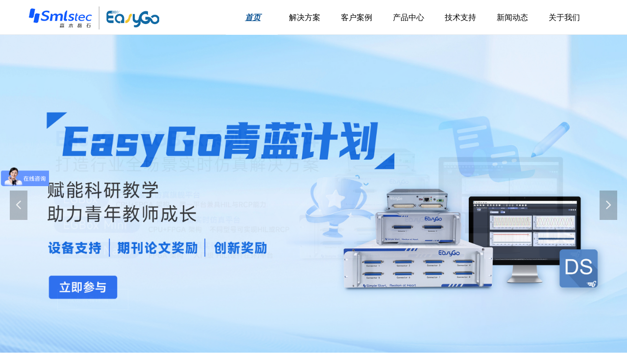

--- FILE ---
content_type: text/html; charset=utf-8
request_url: http://www.easygo-tech.com/sy
body_size: 25233
content:


<!DOCTYPE html>

<html class="smart-design-mode">
<head>

<html>
<head>
<script>
var _hmt = _hmt || [];
(function() {
  var hm = document.createElement("script");
  hm.src = "https://hm.baidu.com/hm.js?229388c46e45b56903eedf1d56c1506b";
  var s = document.getElementsByTagName("script")[0]; 
  s.parentNode.insertBefore(hm, s);
})();
</script>
<meta name="sogou_site_verification" content="PAZZItL6TL" />
</head>
<html>
        <meta name="viewport" content="width=device-width" />

    <meta http-equiv="Content-Type" content="text/html; charset=utf-8" />
    <meta name="description" content="EasyGo事业部服务于高端装备、智能电网、新能源系统电力机车等多个行业的研发、制造、科研与教育单位，同时还为用户提供控制系统快速控制原型、硬件在环测试等一系列测试系统、定制化开发与专业的工程咨询服务。" />
    <meta name="keywords" content="电力电子半实物仿真,HIL,RCP,易信高成,Easygo,硬件在环,快速原型控制,实时仿真,教学仿真" />
    <meta name="renderer" content="webkit" />
    <meta name="applicable-device" content="pc" />
    <meta http-equiv="Cache-Control" content="no-transform" />
    <title>Easygo电力电子半实物仿真-HIL-RCP-武汉易信高成科技有限公司</title>
    <link rel="icon" href="//img.wanwang.xin/sitefiles10339/10339026/3b0e2e25-7017-4182-87da-cc8329561e9d.jpg"/><link rel="shortcut icon" href="//img.wanwang.xin/sitefiles10339/10339026/3b0e2e25-7017-4182-87da-cc8329561e9d.jpg"/><link rel="bookmark" href="//img.wanwang.xin/sitefiles10339/10339026/3b0e2e25-7017-4182-87da-cc8329561e9d.jpg"/>
    <link href="https://img.wanwang.xin/Designer/Content/bottom/pcstyle.css?_version=20250709210035" rel="stylesheet" type="text/css"/>
    <link href="https://img.wanwang.xin/Content/public/css/reset.css?_version=20251020152400" rel="stylesheet" type="text/css"/>
    <link href="https://img.wanwang.xin/static/iconfont/1.0.0/iconfont.css?_version=20250709210039" rel="stylesheet" type="text/css"/>
    <link href="https://img.wanwang.xin/static/iconfont/2.0.0/iconfont.css?_version=20250709210039" rel="stylesheet" type="text/css"/>
    <link href="https://img.wanwang.xin/static/iconfont/designer/iconfont.css?_version=20250709210039" rel="stylesheet" type="text/css"/>
    <link href="https://img.wanwang.xin/static/iconfont/companyinfo/iconfont.css?_version=20250709210039" rel="stylesheet" type="text/css"/>
    <link href="https://img.wanwang.xin/Designer/Content/base/css/pager.css?_version=20250709210034" rel="stylesheet" type="text/css"/>
    <link href="https://img.wanwang.xin/Designer/Content/base/css/hover-effects.css?_version=20250709210034" rel="stylesheet" type="text/css"/>
    <link href="https://img.wanwang.xin/Designer/Content/base/css/antChain.css?_version=20250709210034" rel="stylesheet" type="text/css"/>


    
    <link href="//img.wanwang.xin/pubsf/10339/10339026/css/30536_Pc_zh-CN.css?preventCdnCacheSeed=09f2b2af7323498c8820532ca656f453" rel="stylesheet" />
    <script src="https://img.wanwang.xin/Scripts/JQuery/jquery-3.6.3.min.js?_version=20250709210036" type="text/javascript"></script>
    <script src="https://img.wanwang.xin/Designer/Scripts/jquery.lazyload.min.js?_version=20250709210035" type="text/javascript"></script>
    <script src="https://img.wanwang.xin/Designer/Scripts/smart.animation.min.js?_version=20250709210035" type="text/javascript"></script>
    <script src="https://img.wanwang.xin/Designer/Content/Designer-panel/js/kino.razor.min.js?_version=20250709210034" type="text/javascript"></script>
    <script src="https://img.wanwang.xin/Scripts/common.min.js?v=20200318&_version=20251229144725" type="text/javascript"></script>
    <script src="https://img.wanwang.xin/Administration/Scripts/admin.validator.min.js?_version=20250709210033" type="text/javascript"></script>
    <script src="https://img.wanwang.xin/Administration/Content/plugins/cookie/jquery.cookie.js?_version=20250709210032" type="text/javascript"></script>
    <script src="https://img.wanwang.xin/Scripts/utils.js?_version=20251120201831" type="text/javascript"></script>

    <script type='text/javascript' id='jssor-all' src='https://img.wanwang.xin/Designer/Scripts/jssor.slider-22.2.16-all.min.js?_version=20250709210035' ></script><script type='text/javascript' id='jqueryzoom' src='https://img.wanwang.xin/Designer/Scripts/jquery.jqueryzoom.js?_version=20250709210035' ></script><script type='text/javascript' id='slideshown' src='https://img.wanwang.xin/Designer/Scripts/slideshow.js?_version=20250709210035' ></script>
    
    <script type="text/javascript">
           window.SEED_CONFIG = {
       customerId: ""
            };
        $.ajaxSetup({
            cache: false,
            beforeSend: function (jqXHR, settings) {
                settings.data = settings.data && settings.data.length > 0 ? (settings.data + "&") : "";
                settings.data = settings.data + "__RequestVerificationToken=" + $('input[name="__RequestVerificationToken"]').val();
                return true;
            }
        });
    </script>


<script>
  window.SEED_CONFIG=window.SEED_CONFIG||{};
  window.SEED_CONFIG.siteId ="WS20250801152542000004";
  window.SEED_CONFIG.env ="prod";
</script>
<script defer="defer" src="https://o.alicdn.com/msea-fe/seed/index.js"></script>

</head>
<body id="smart-body" area="main">


    <input type="hidden" id="pageinfo"
           value="30536"
           data-type="1"
           data-device="Pc"
           data-entityid="30536" />
    <input id="txtDeviceSwitchEnabled" value="show" type="hidden" />




    


    
<!-- 在 mainContentWrapper 的下一层的三个div上设置了zindex。把页头页尾所在的层级调整高于中间内容，以防止中间内容遮盖页头页尾 -->

<div id="mainContentWrapper" style="background-color: transparent; background-image: none; background-repeat: no-repeat;background-position:0 0; background:-moz-linear-gradient(top, none, none);background:-webkit-gradient(linear, left top, left bottom, from(none), to(none));background:-o-linear-gradient(top, none, none);background:-ms-linear-gradient(top, none, none);background:linear-gradient(top, none, none);;
     position: relative; width: 100%;min-width:1200px;background-size: auto;" bgScroll="none">
    
    <div style="background-color: rgb(255, 255, 255); background-image: none; background-repeat: no-repeat;background-position:0 0; background:-moz-linear-gradient(top, none, none);background:-webkit-gradient(linear, left top, left bottom, from(none), to(none));background:-o-linear-gradient(top, none, none);background:-ms-linear-gradient(top, none, none);background:linear-gradient(top, none, none);;
         position: relative; width: 100%;min-width:1200px;background-size: auto; z-index:auto;" bgScroll="none">
        <div class=" header" cpid="73674" id="smv_Area0" style="width: 1200px; height: 69px;  position: relative; margin: 0 auto">
            <div id="smv_tem_69_0" ctype="banner"  class="esmartMargin smartAbs " cpid="73674" cstyle="Style1" ccolor="Item0" areaId="Area0" isContainer="True" pvid="" tareaId="Area0"  re-direction="y" daxis="Y" isdeletable="True" style="height: 70px; width: 100%; left: 0px; top: 0px;z-index:2;"><div class="yibuFrameContent tem_69_0  banner_Style1  " style="overflow:visible;;" ><div class="fullcolumn-inner smAreaC" id="smc_Area0" cid="tem_69_0" style="width:1200px">
    <div id="smv_tem_106_40" ctype="image"  class="esmartMargin smartAbs " cpid="73674" cstyle="Style1" ccolor="Item0" areaId="Area0" isContainer="False" pvid="tem_69_0" tareaId="Area0"  re-direction="all" daxis="All" isdeletable="True" style="height: 39px; width: 105px; left: 0px; top: 8px;z-index:4;"><div class="yibuFrameContent tem_106_40  image_Style1  " style="overflow:visible;;" >
    <div class="w-image-box image-clip-wrap" data-fillType="0" id="div_tem_106_40">
        <a target="_self" href="/sy">
            <img loading="lazy" 
                 src="//img.wanwang.xin/contents/sitefiles2067/10339026/images/50255773.png" 
                 alt="" 
                 title="" 
                 id="img_smv_tem_106_40" 
                 style="width: 103px; height:37px;"
                 class=""
             >
        </a>
    </div>

    <script type="text/javascript">
        $(function () {
            
                InitImageSmv("tem_106_40", "103", "39", "0");
            
                 });
    </script>

</div></div><div id="smv_tem_127_18" ctype="multinav" class="esmartMargin smartAbs smartFixed   " cpid="73674" cstyle="Style1" ccolor="Item0" areaId="Area0" isContainer="True" pvid="tem_69_0" tareaId="Area0"  re-direction="all" daxis="Y" isdeletable="True" style="height: 70px; width: 1200px; left: 0px; top: 0px;right:0px;margin:auto;z-index:22;"><div class="yibuFrameContent tem_127_18  multinav_Style1  " style="overflow:visible;;" >

<div class="nav-container">
    <div id="nav_tem_127_18" class="nav-content  fullScreen" data-pagewidth="1200" >
        <div class="smAreaC nav_Area" id="smc_Area0" cid="tem_127_18" style="width: 1200px;">
                    </div>
        <div class="logo-area" data-width="30" style="width:360px">
            <img loading="lazy" src="//img.wanwang.xin/contents/sitefiles2067/10339026/images/50473485.png" alt="" title="" class="defaultImage"
                 data-target="_self" data-url="#" />
            <img loading="lazy" style="display:none" src="//nwzimg.wezhan.cn/contents/sitefiles2067/10339026/images/50473532.png" alt="" title="" class="changeImage"
                 data-target="_self" data-url="#" />
        </div>
        <div class="nav-area" data-width="70" style="width:840px">
            <ul class="nav-list">
                        <li class="nav-item">
                            <span class="nav-text" data-target="_self" data-url="/sy">
                                <span class="mw-iconfont"></span>
                                首页
                            </span>
                            <div class="navDropdownWrapper">
                            </div>
                            </li>
                        <li class="nav-item">
                            <span class="nav-text" data-target="_self" data-url="/jjfa">
                                <span class="mw-iconfont"></span>
                                解决方案
                            </span>
                            <div class="navDropdownWrapper">
                                    <ul class="nav-contentWrapper">
                                                <div class="nav-secondWrapper">
                                                <li class="nav-secondItem" data-target="_self" data-url="/jxjjfa">
                                                    <span class="mw-iconfont">ꀶ</span>
                                                    电力电子教学实验解决方案
                                                </li>
                                                                                                    <ul class="nav-thirdWrapper">
                                                            <li class="nav-thirdItem" data-target="_self" data-url="/newsinfo/7173056.html">
                                                                <span class="mw-iconfont"></span>
                                                                PPEC-HIL&#160;电力电子设计开发创新实验系统
                                                            </li>
                                                            <li class="nav-thirdItem" data-target="_self" data-url="/newsinfo/7177656.html">
                                                                <span class="mw-iconfont"></span>
                                                                RCP+HIL&#160;电力电子实时仿真创新实验系统
                                                            </li>
                                                            <li class="nav-thirdItem" data-target="_self" data-url="/newsinfo/7172996.html">
                                                                <span class="mw-iconfont"></span>
                                                                RCP+功率硬件&#160;多端口能量路由实时控制仿真系统
                                                            </li>
                                                            <li class="nav-thirdItem" data-target="_self" data-url="/newsinfo/7173000.html">
                                                                <span class="mw-iconfont"></span>
                                                                RCP+功率硬件&#160;三相全桥PRCP开发套件实验系统
                                                            </li>
                                                    </ul>
                                        </div>
                                                <div class="nav-secondWrapper">
                                                <li class="nav-secondItem" data-target="_self" data-url="/jjfa">
                                                    <span class="mw-iconfont">ꂓ</span>
                                                    电驱系统实时仿真解决方案
                                                </li>
                                                                                                    <ul class="nav-thirdWrapper">
                                                            <li class="nav-thirdItem" data-target="_self" data-url="/newsinfo/7177653.html">
                                                                <span class="mw-iconfont"></span>
                                                                信号级电驱控制测试解决方案
                                                            </li>
                                                            <li class="nav-thirdItem" data-target="_self" data-url="/newsinfo/7173003.html">
                                                                <span class="mw-iconfont"></span>
                                                                双电机实时仿真测试解决方案
                                                            </li>
                                                            <li class="nav-thirdItem" data-target="_self" data-url="/newsinfo/7173057.html">
                                                                <span class="mw-iconfont"></span>
                                                                三电机实时仿真测试解决方案
                                                            </li>
                                                            <li class="nav-thirdItem" data-target="_self" data-url="/newsinfo/7172997.html">
                                                                <span class="mw-iconfont"></span>
                                                                六相永磁同步电机实时仿真测试解决方案
                                                            </li>
                                                    </ul>
                                        </div>
                                                <div class="nav-secondWrapper">
                                                <li class="nav-secondItem" data-target="_self" data-url="/jjfa">
                                                    <span class="mw-iconfont">ꀢ</span>
                                                    分布式能源实时仿真解决方案
                                                </li>
                                                                                                    <ul class="nav-thirdWrapper">
                                                            <li class="nav-thirdItem" data-target="_self" data-url="/newsinfo/7177649.html">
                                                                <span class="mw-iconfont"></span>
                                                                微网仿真测试系统解决方案
                                                            </li>
                                                            <li class="nav-thirdItem" data-target="_self" data-url="/newsinfo/7177648.html">
                                                                <span class="mw-iconfont"></span>
                                                                光伏逆变器在环测试解决方案
                                                            </li>
                                                            <li class="nav-thirdItem" data-target="_self" data-url="/newsinfo/7177655.html">
                                                                <span class="mw-iconfont"></span>
                                                                风电机组变流器测试解决方案
                                                            </li>
                                                            <li class="nav-thirdItem" data-target="_self" data-url="/newsinfo/7178042.html">
                                                                <span class="mw-iconfont"></span>
                                                                储能逆变器在环测试解决方案
                                                            </li>
                                                            <li class="nav-thirdItem" data-target="_self" data-url="/newsinfo/7177654.html">
                                                                <span class="mw-iconfont"></span>
                                                                链式SVG系统实时仿真解决方案
                                                            </li>
                                                    </ul>
                                        </div>

                                </ul>
                            </div>
                            </li>
                        <li class="nav-item">
                            <span class="nav-text" data-target="_self" data-url="/khal">
                                <span class="mw-iconfont"></span>
                                客户案例
                            </span>
                            <div class="navDropdownWrapper">
                            </div>
                            </li>
                        <li class="nav-item">
                            <span class="nav-text" data-target="_self" data-url="/cpzx">
                                <span class="mw-iconfont"></span>
                                产品中心
                            </span>
                            <div class="navDropdownWrapper">
                                    <ul class="nav-contentWrapper">
                                                <div class="nav-secondWrapper">
                                                <li class="nav-secondItem" data-target="_self" data-url="#">
                                                    <span class="mw-iconfont"></span>
                                                    硬件产品
                                                </li>
                                                                                                    <ul class="nav-thirdWrapper">
                                                            <li class="nav-thirdItem" data-target="_self" data-url="/productinfo/3326154.html">
                                                                <span class="mw-iconfont">ꁦ</span>
                                                                EGBox
                                                            </li>
                                                            <li class="nav-thirdItem" data-target="_self" data-url="/productinfo/111194.html">
                                                                <span class="mw-iconfont">ꁦ</span>
                                                                EGBox&#160;Pro
                                                            </li>
                                                            <li class="nav-thirdItem" data-target="_self" data-url="/productinfo/3326078.html">
                                                                <span class="mw-iconfont">ꁦ</span>
                                                                EGBox&#160;Mini
                                                            </li>
                                                            <li class="nav-thirdItem" data-target="_self" data-url="/productinfo/3465756.html">
                                                                <span class="mw-iconfont">ꁦ</span>
                                                                EGBox&#160;Nano
                                                            </li>
                                                            <li class="nav-thirdItem" data-target="_self" data-url="/productinfo/2712346.html">
                                                                <span class="mw-iconfont">ꁦ</span>
                                                                PXI&#160;Box
                                                            </li>
                                                            <li class="nav-thirdItem" data-target="_self" data-url="/productinfo/2712312.html">
                                                                <span class="mw-iconfont">ꁦ</span>
                                                                CBox
                                                            </li>
                                                            <li class="nav-thirdItem" data-target="_self" data-url="/productinfo/2712018.html">
                                                                <span class="mw-iconfont">ꁦ</span>
                                                                NetBox
                                                            </li>
                                                    </ul>
                                        </div>
                                                <div class="nav-secondWrapper">
                                                <li class="nav-secondItem" data-target="_self" data-url="#">
                                                    <span class="mw-iconfont"></span>
                                                    软件及工具包
                                                </li>
                                                                                                    <ul class="nav-thirdWrapper">
                                                            <li class="nav-thirdItem" data-target="_self" data-url="/productinfo/2712368.html">
                                                                <span class="mw-iconfont">ꀖ</span>
                                                                EasyGo&#160;DeskSim
                                                            </li>
                                                            <li class="nav-thirdItem" data-target="_self" data-url="/productinfo/3337313.html">
                                                                <span class="mw-iconfont">ꀖ</span>
                                                                EasyGo&#160;RealTime&#160;Block
                                                            </li>
                                                            <li class="nav-thirdItem" data-target="_self" data-url="/productinfo/3337396.html">
                                                                <span class="mw-iconfont">ꀖ</span>
                                                                EasyGo&#160;&#160;Machine&#160;Block
                                                            </li>
                                                            <li class="nav-thirdItem" data-target="_self" data-url="/productinfo/3337348.html">
                                                                <span class="mw-iconfont">ꀖ</span>
                                                                EasyGo&#160;FPGACoder&#160;Block
                                                            </li>
                                                    </ul>
                                        </div>
                                                <div class="nav-secondWrapper">
                                                <li class="nav-secondItem" data-target="_self" data-url="/qljh">
                                                    <span class="mw-iconfont"></span>
                                                    科研支持计划
                                                </li>
                                                                                        </div>

                                </ul>
                            </div>
                            </li>
                        <li class="nav-item">
                            <span class="nav-text" data-target="_self" data-url="/jszc">
                                <span class="mw-iconfont"></span>
                                技术支持
                            </span>
                            <div class="navDropdownWrapper">
                            </div>
                            </li>
                        <li class="nav-item">
                            <span class="nav-text" data-target="_self" data-url="/xwdt">
                                <span class="mw-iconfont"></span>
                                新闻动态
                            </span>
                            <div class="navDropdownWrapper">
                            </div>
                            </li>
                        <li class="nav-item">
                            <span class="nav-text" data-target="_self" data-url="/gywm">
                                <span class="mw-iconfont"></span>
                                关于我们
                            </span>
                            <div class="navDropdownWrapper">
                            </div>
                            </li>
                        <li class="nav-item">
                            <span class="nav-text" data-target="_self" data-url="/newsinfo/7667474.html">
                                <span class="mw-iconfont"></span>
                                RCP+HIL&#160;新能源系统实时仿真
                            </span>
                            <div class="navDropdownWrapper">
                            </div>
                            </li>

                </ul>
            </div>
        
        <div class="nav_mobile_wrapper">
            <div class="nav_mobile_logo">
                <img loading="lazy" src="//img.wanwang.xin/contents/sitefiles2067/10339026/images/50473485.png" alt="" title="" class="defaultImage"
                     data-target="_self" data-url="#" />
                <img loading="lazy" style="display:none" src="//nwzimg.wezhan.cn/contents/sitefiles2067/10339026/images/50473532.png" alt="" title="" class="changeImage"
                     data-target="_self" data-url="#" />
            </div>
            <div class="nav_mobile_listIcon"><i class="iconfont iconnavigation"></i></div>
            <div class="nav_mobile_listWrapper">
                <i class="iconfont iconclose"></i>
                <ul class="nav_mobile_list">
                            <li class="nav-item">
                                <span class="nav-text" data-target="_self" data-url="/sy">
                                    <span class="mw-iconfont"></span>
                                    首页
                                </span>
                                <div class="navDropdownWrapper">
                                </div>
                            </li>
                            <li class="nav-item">
                                <span class="nav-text" data-target="_self" data-url="/jjfa">
                                    <span class="mw-iconfont"></span>
                                    解决方案
                                </span>
                                <div class="navDropdownWrapper">
                                        <ul class="nav-contentWrapper">
                                                    <div class="nav-secondWrapper">
                                                        <li class="nav-secondItem" data-target="_self" data-url="/jxjjfa">
                                                            <span class="mw-iconfont">ꀶ</span>
                                                            电力电子教学实验解决方案
                                                        </li>
                                                            <ul class="nav-thirdWrapper">
                                                                    <li class="nav-thirdItem" data-target="_self" data-url="/newsinfo/7173056.html">
                                                                        <span class="mw-iconfont"></span>
                                                                        PPEC-HIL&#160;电力电子设计开发创新实验系统
                                                                    </li>
                                                                    <li class="nav-thirdItem" data-target="_self" data-url="/newsinfo/7177656.html">
                                                                        <span class="mw-iconfont"></span>
                                                                        RCP+HIL&#160;电力电子实时仿真创新实验系统
                                                                    </li>
                                                                    <li class="nav-thirdItem" data-target="_self" data-url="/newsinfo/7172996.html">
                                                                        <span class="mw-iconfont"></span>
                                                                        RCP+功率硬件&#160;多端口能量路由实时控制仿真系统
                                                                    </li>
                                                                    <li class="nav-thirdItem" data-target="_self" data-url="/newsinfo/7173000.html">
                                                                        <span class="mw-iconfont"></span>
                                                                        RCP+功率硬件&#160;三相全桥PRCP开发套件实验系统
                                                                    </li>
                                                            </ul>
                                                    </div>
                                                    <div class="nav-secondWrapper">
                                                        <li class="nav-secondItem" data-target="_self" data-url="/jjfa">
                                                            <span class="mw-iconfont">ꂓ</span>
                                                            电驱系统实时仿真解决方案
                                                        </li>
                                                            <ul class="nav-thirdWrapper">
                                                                    <li class="nav-thirdItem" data-target="_self" data-url="/newsinfo/7177653.html">
                                                                        <span class="mw-iconfont"></span>
                                                                        信号级电驱控制测试解决方案
                                                                    </li>
                                                                    <li class="nav-thirdItem" data-target="_self" data-url="/newsinfo/7173003.html">
                                                                        <span class="mw-iconfont"></span>
                                                                        双电机实时仿真测试解决方案
                                                                    </li>
                                                                    <li class="nav-thirdItem" data-target="_self" data-url="/newsinfo/7173057.html">
                                                                        <span class="mw-iconfont"></span>
                                                                        三电机实时仿真测试解决方案
                                                                    </li>
                                                                    <li class="nav-thirdItem" data-target="_self" data-url="/newsinfo/7172997.html">
                                                                        <span class="mw-iconfont"></span>
                                                                        六相永磁同步电机实时仿真测试解决方案
                                                                    </li>
                                                            </ul>
                                                    </div>
                                                    <div class="nav-secondWrapper">
                                                        <li class="nav-secondItem" data-target="_self" data-url="/jjfa">
                                                            <span class="mw-iconfont">ꀢ</span>
                                                            分布式能源实时仿真解决方案
                                                        </li>
                                                            <ul class="nav-thirdWrapper">
                                                                    <li class="nav-thirdItem" data-target="_self" data-url="/newsinfo/7177649.html">
                                                                        <span class="mw-iconfont"></span>
                                                                        微网仿真测试系统解决方案
                                                                    </li>
                                                                    <li class="nav-thirdItem" data-target="_self" data-url="/newsinfo/7177648.html">
                                                                        <span class="mw-iconfont"></span>
                                                                        光伏逆变器在环测试解决方案
                                                                    </li>
                                                                    <li class="nav-thirdItem" data-target="_self" data-url="/newsinfo/7177655.html">
                                                                        <span class="mw-iconfont"></span>
                                                                        风电机组变流器测试解决方案
                                                                    </li>
                                                                    <li class="nav-thirdItem" data-target="_self" data-url="/newsinfo/7178042.html">
                                                                        <span class="mw-iconfont"></span>
                                                                        储能逆变器在环测试解决方案
                                                                    </li>
                                                                    <li class="nav-thirdItem" data-target="_self" data-url="/newsinfo/7177654.html">
                                                                        <span class="mw-iconfont"></span>
                                                                        链式SVG系统实时仿真解决方案
                                                                    </li>
                                                            </ul>
                                                    </div>

                                        </ul>
                                </div>
                            </li>
                            <li class="nav-item">
                                <span class="nav-text" data-target="_self" data-url="/khal">
                                    <span class="mw-iconfont"></span>
                                    客户案例
                                </span>
                                <div class="navDropdownWrapper">
                                </div>
                            </li>
                            <li class="nav-item">
                                <span class="nav-text" data-target="_self" data-url="/cpzx">
                                    <span class="mw-iconfont"></span>
                                    产品中心
                                </span>
                                <div class="navDropdownWrapper">
                                        <ul class="nav-contentWrapper">
                                                    <div class="nav-secondWrapper">
                                                        <li class="nav-secondItem" data-target="_self" data-url="#">
                                                            <span class="mw-iconfont"></span>
                                                            硬件产品
                                                        </li>
                                                            <ul class="nav-thirdWrapper">
                                                                    <li class="nav-thirdItem" data-target="_self" data-url="/productinfo/3326154.html">
                                                                        <span class="mw-iconfont">ꁦ</span>
                                                                        EGBox
                                                                    </li>
                                                                    <li class="nav-thirdItem" data-target="_self" data-url="/productinfo/111194.html">
                                                                        <span class="mw-iconfont">ꁦ</span>
                                                                        EGBox&#160;Pro
                                                                    </li>
                                                                    <li class="nav-thirdItem" data-target="_self" data-url="/productinfo/3326078.html">
                                                                        <span class="mw-iconfont">ꁦ</span>
                                                                        EGBox&#160;Mini
                                                                    </li>
                                                                    <li class="nav-thirdItem" data-target="_self" data-url="/productinfo/3465756.html">
                                                                        <span class="mw-iconfont">ꁦ</span>
                                                                        EGBox&#160;Nano
                                                                    </li>
                                                                    <li class="nav-thirdItem" data-target="_self" data-url="/productinfo/2712346.html">
                                                                        <span class="mw-iconfont">ꁦ</span>
                                                                        PXI&#160;Box
                                                                    </li>
                                                                    <li class="nav-thirdItem" data-target="_self" data-url="/productinfo/2712312.html">
                                                                        <span class="mw-iconfont">ꁦ</span>
                                                                        CBox
                                                                    </li>
                                                                    <li class="nav-thirdItem" data-target="_self" data-url="/productinfo/2712018.html">
                                                                        <span class="mw-iconfont">ꁦ</span>
                                                                        NetBox
                                                                    </li>
                                                            </ul>
                                                    </div>
                                                    <div class="nav-secondWrapper">
                                                        <li class="nav-secondItem" data-target="_self" data-url="#">
                                                            <span class="mw-iconfont"></span>
                                                            软件及工具包
                                                        </li>
                                                            <ul class="nav-thirdWrapper">
                                                                    <li class="nav-thirdItem" data-target="_self" data-url="/productinfo/2712368.html">
                                                                        <span class="mw-iconfont">ꀖ</span>
                                                                        EasyGo&#160;DeskSim
                                                                    </li>
                                                                    <li class="nav-thirdItem" data-target="_self" data-url="/productinfo/3337313.html">
                                                                        <span class="mw-iconfont">ꀖ</span>
                                                                        EasyGo&#160;RealTime&#160;Block
                                                                    </li>
                                                                    <li class="nav-thirdItem" data-target="_self" data-url="/productinfo/3337396.html">
                                                                        <span class="mw-iconfont">ꀖ</span>
                                                                        EasyGo&#160;&#160;Machine&#160;Block
                                                                    </li>
                                                                    <li class="nav-thirdItem" data-target="_self" data-url="/productinfo/3337348.html">
                                                                        <span class="mw-iconfont">ꀖ</span>
                                                                        EasyGo&#160;FPGACoder&#160;Block
                                                                    </li>
                                                            </ul>
                                                    </div>
                                                    <div class="nav-secondWrapper">
                                                        <li class="nav-secondItem" data-target="_self" data-url="/qljh">
                                                            <span class="mw-iconfont"></span>
                                                            科研支持计划
                                                        </li>
                                                    </div>

                                        </ul>
                                </div>
                            </li>
                            <li class="nav-item">
                                <span class="nav-text" data-target="_self" data-url="/jszc">
                                    <span class="mw-iconfont"></span>
                                    技术支持
                                </span>
                                <div class="navDropdownWrapper">
                                </div>
                            </li>
                            <li class="nav-item">
                                <span class="nav-text" data-target="_self" data-url="/xwdt">
                                    <span class="mw-iconfont"></span>
                                    新闻动态
                                </span>
                                <div class="navDropdownWrapper">
                                </div>
                            </li>
                            <li class="nav-item">
                                <span class="nav-text" data-target="_self" data-url="/gywm">
                                    <span class="mw-iconfont"></span>
                                    关于我们
                                </span>
                                <div class="navDropdownWrapper">
                                </div>
                            </li>
                            <li class="nav-item">
                                <span class="nav-text" data-target="_self" data-url="/newsinfo/7667474.html">
                                    <span class="mw-iconfont"></span>
                                    RCP+HIL&#160;新能源系统实时仿真
                                </span>
                                <div class="navDropdownWrapper">
                                </div>
                            </li>

                </ul>
                <div class="areaWrapper">
                    
                </div>
            </div>
        </div>
    </div>
</div>

<script type="text/javascript">
    $(function () {
        var setting = {
            isFixed: true,
            isFullScreen: $("#nav_tem_127_18.fullScreen").length > 0
        }

        _initEvent()
        _initPosition()
        _initLayout();

        function _initEvent() {
            // 主导航hover展示子导航事件
            var timer = null
            $('#smv_tem_127_18')
                .on('mouseenter', function () {
                    //var _this = this
                    //timer && clearTimeout(timer)
                    //timer = setTimeout(function () {
                    //    var $subnav = $(_this).find('.navDropdownWrapper .nav-contentWrapper')
                    //    if ($subnav.children().length) {
                    //        $(_this).find('.navDropdownWrapper').slideDown(300)
                    //    }
                    //}, 300)
                })
                .on('mouseleave', function (e) {
                    //e.stopPropagation()
                    //var _this = this
                    //setTimeout(function () {
                    //    var $subnav = $(_this).find('.navDropdownWrapper .nav-contentWrapper')
                    //    if ($subnav.children().length) {
                    //        $(_this).find('.navDropdownWrapper').slideUp(300)
                    //    }
                    //}, 300)
                })

            $('#smv_tem_127_18 .nav_mobile_listWrapper .nav_mobile_list .nav-item').each(function () {
                if ($(this).find(".navDropdownWrapper .nav-secondWrapper").length>0){
                    var i = '<i class="iconfont icona-downarrow"></i>'
                    $(this).append(i);
                    $(this).find('.nav-contentWrapper').slideUp(300);
                    $(this).find(".nav-contentWrapper .nav-secondWrapper").each(function () {
                        if ($(this).find(".nav-thirdWrapper .nav-thirdItem").length > 0) {
                            var i = '<i class="iconfont icona-downarrow"></i>'
                            $(this).append(i);
                            $(this).find('.nav-thirdWrapper').slideUp(300);
                        }
                    })
                }
            })
            $('#smv_tem_127_18 .nav_mobile_wrapper .nav_mobile_list .iconfont').on('click', function () {
                console.log($(this), $(this).parent())
                if ($(this).parent().hasClass('current')) {
                    $(this).parent().removeClass('current')
                } else {
                    $(this).parent().addClass('current')
                }
                if ($(this).parent().hasClass('nav-item')){
                    $(this).parent().find('.nav-contentWrapper').slideToggle(300);
                }
                if ($(this).parent().hasClass('nav-secondWrapper')){
                    $(this).parent().find('.nav-thirdWrapper').slideToggle(300);
                }
            })
            $('#smv_tem_127_18 .nav_mobile_wrapper .nav_mobile_listIcon .iconnavigation').on('click', function () {
                $('.nav_mobile_wrapper .nav_mobile_listWrapper').css('display','block')
            })
            $('#smv_tem_127_18 .nav_mobile_wrapper .nav_mobile_listWrapper .iconclose').on('click', function () {
                $('.nav_mobile_wrapper .nav_mobile_listWrapper').css('display','none')
            })

            if("Publish" != "Design"){
                // 导航点击事件
                $('#smv_tem_127_18 .nav-text, #smv_tem_127_18 .nav-secondItem, #smv_tem_127_18 .secondItemImgWrapper, #smv_tem_127_18 .nav-thirdItem, #smv_tem_127_18 .thirdItemImgWrapper').on(
                    'click',
                    function () {
                        var target = $(this).attr('data-target')
                        var url = $(this).attr('data-url')
                        if (target === '_self') {
                            window.location.href = url
                        }
                        if (target === '_blank') {
                            var newWindow = window.open()
                            newWindow.location.href = url
                        }
                    }
                );
                $('#smv_tem_127_18  .logo-area img, #smv_tem_127_18 .nav_mobile_logo img').on(
                    'click',
                    function () {
                        var target = $(this).attr('data-target')
                        var url = $(this).attr('data-url')
                        if (target === '_self') {
                            window.location.href = url
                        }
                        if (target === '_blank') {
                            var newWindow = window.open()
                            newWindow.location.href = url
                        }
                    }
                )
            }


            // 页面resize
            $(window).resize(function () {
                var initWidth = 0
                var navContentWidth = $('#smv_tem_127_18 .nav-list').width()
                $('#smv_tem_127_18 .nav-item').map(function (i, it) {
                    if (initWidth + $(it).width() < navContentWidth) {
                        initWidth = initWidth + $(it).width()
                        $(it).css({ display: 'inline-block' })
                    }
                })
                var dw = $(document).width();
                var ww = $(window).width();
                var max = Math.max(ww, dw);
                var pageWidth = $("#nav_tem_127_18").attr("data-pagewidth");
                if (max > pageWidth) {
                    if (setting.isFullScreen) {
                        $('#smv_tem_127_18').css("width", max + "px");
                        $('#smv_tem_127_18').find(".nav-content").css("width", max + "px");
                        $('#smv_tem_127_18').find(".nav-container").css("width", max + "px").css("left", 0);
                        var $logo = $('#smv_tem_127_18').find(".logo-area");
                        var $nav = $('#smv_tem_127_18').find(".nav-area");
                        var logoWidth = parseInt($logo.attr("data-width")) * max / 100;
                        var navWidth = parseInt($nav.attr("data-width")) * max / 100;
                        $logo.css("width", logoWidth + "px");
                        $nav.css("width", navWidth + "px");
                    } else {
                        $('#smv_tem_127_18').css("width", pageWidth + "px");
                        $('#smv_tem_127_18').find(".nav-content").css("width", pageWidth + "px");
                        $('#smv_tem_127_18').find(".nav-container").css("width", pageWidth + "px").css("left", (max - pageWidth) / 2 + 'px');
                        var $logo = $('#smv_tem_127_18').find(".logo-area");
                        var $nav = $('#smv_tem_127_18').find(".nav-area");
                        var logoWidth = parseInt($logo.attr("data-width")) * pageWidth / 100;
                        var navWidth = parseInt($nav.attr("data-width")) * pageWidth / 100;
                        $logo.css("width", logoWidth + "px");
                        $nav.css("width", navWidth + "px");
                    }
                }
            })
        }

        function _initPosition() {
            // 导航固定在页面顶部
            if (setting.isFixed) {
                $('#smv_tem_127_18').css({ position: 'fixed' })
                  var $mc = $("#nav_tem_127_18.fullScreen");
                if (setting.isFullScreen) {
                    $mc.navfullScreen();
                } else {
                    var pageWidth = $("#nav_tem_127_18").attr("data-pagewidth");
                    $mc.css({ width: pageWidth + "px" });

                    function BlaBlaBlaTimeoutFunc() {
                         var dw = $(document).width();
                        var ww = $(window).width();
                        var max = Math.max(ww, dw);
                        var left = 0;
                        if (max > pageWidth) {
                            left = parseInt((max - pageWidth) * 10 / 2) / 10;
                        }
                        $('#smv_tem_127_18').css("width", pageWidth + "px");
                        console.log(pageWidth, left)
                        $('#smv_tem_127_18').find(".nav-container").css("width", pageWidth + "px").css("left", left+"px");

                        var $logo = $mc.find(".logo-area");
                        var $nav = $mc.find(".nav-area");
                        var logoWidth = parseInt($logo.attr("data-width")) * pageWidth / 100;
                        var navWidth = parseInt($nav.attr("data-width")) * pageWidth/ 100;
                        $logo.css("width", logoWidth + "px");
                        $nav.css("width", navWidth + "px");
                    }
                    if (typeof (LayoutConverter) !== "undefined") {
                        BlaBlaBlaTimeoutFunc();
                    }
                    else {
                        setTimeout(BlaBlaBlaTimeoutFunc, 20);
                    }
                }

                // 滚动事件
                $(window).scroll(function () {
                    var scrollTop = $(this).scrollTop()
                    if (scrollTop > 0) {
                        $('#smv_tem_127_18').find('.nav-container').addClass('nav-contaier-scroll');
                        $('#nav_tem_127_18').find('.logo-area img').addClass('nav-logo-scroll');
                        $('#nav_tem_127_18').find('.nav-area .nav-item').addClass('nav-content-scroll');
                        $('#nav_tem_127_18 .changeImage').show();
                        $('#nav_tem_127_18 .defaultImage').hide();

                    } else {
                        $('#smv_tem_127_18').find('.nav-container').removeClass('nav-contaier-scroll');
                        $('#nav_tem_127_18').find('.logo-area img').removeClass('nav-logo-scroll');
                        $('#nav_tem_127_18').find('.nav-area .nav-item').removeClass('nav-content-scroll');
                        $('#nav_tem_127_18 .defaultImage').show();
                        $('#nav_tem_127_18 .changeImage').hide();
                    }
                })
            } else {
                $('#smv_tem_127_18').css({ position: 'absolute' })
                if (setting.isFullScreen) {
                    $('#smv_tem_127_18 .nav-content').css({ width: $(window).width() })
                } else {
                    $('#smv_tem_127_18 .nav-content').css({ width: '100%' })
                }
            }
        }

        function _initLayout() {
            // 横向隐藏溢出
            var initWidth = 0
            var navContentWidth = $('#smv_tem_127_18 .nav-list').width()
            $('#smv_tem_127_18 .nav-item').map(function (i, it) {
                if (initWidth + $(it).width() < navContentWidth) {
                    initWidth = initWidth + $(it).width()
                    $(it).css({ display: 'inline-block' })
                }
            })
        }
        SetMultiNavSelectedStyle('smv_tem_127_18');//选中当前导航
    })
</script></div></div></div>
<div id="bannerWrap_tem_69_0" class="fullcolumn-outer" style="position: absolute; top: 0; bottom: 0;">
</div>

<script type="text/javascript">

    $(function () {
        var resize = function () {
            $("#smv_tem_69_0 >.yibuFrameContent>.fullcolumn-inner").width($("#smv_tem_69_0").parent().width());
            $('#bannerWrap_tem_69_0').fullScreen(function (t) {
                if (VisitFromMobile()) {
                    t.css("min-width", t.parent().width())
                }
            });
        }
        if (typeof (LayoutConverter) !== "undefined") {
            LayoutConverter.CtrlJsVariableList.push({
                CtrlId: "tem_69_0",
                ResizeFunc: resize,
            });
        } else {
            $(window).resize(function (e) {
                if (e.target == this) {
                    resize();
                }
            });
        }

        resize();
    });
</script>
</div></div>
        </div>
    </div>

    <div class="main-layout-wrapper" id="smv_AreaMainWrapper" style="background-color: transparent; background-image: none;
         background-repeat: no-repeat;background-position:0 0; background:-moz-linear-gradient(top, none, none);background:-webkit-gradient(linear, left top, left bottom, from(none), to(none));background:-o-linear-gradient(top, none, none);background:-ms-linear-gradient(top, none, none);background:linear-gradient(top, none, none);;background-size: auto; z-index:auto;"
         bgScroll="none">
        <div class="main-layout" id="tem-main-layout11" style="width: 100%;">
            <div style="display: none">
                
            </div>
            <div class="" id="smv_MainContent" rel="mainContentWrapper" style="width: 100%; min-height: 300px; position: relative; ">
                
                <div class="smvWrapper"  style="min-width:1200px;  position: relative; background-color: transparent; background-image: none; background-repeat: no-repeat; background:-moz-linear-gradient(top, none, none);background:-webkit-gradient(linear, left top, left bottom, from(none), to(none));background:-o-linear-gradient(top, none, none);background:-ms-linear-gradient(top, none, none);background:linear-gradient(top, none, none);;background-position:0 0;background-size:auto;" bgScroll="none"><div class="smvContainer" id="smv_Main" cpid="30536" style="min-height:400px;width:1200px;height:3663px;  position: relative; "><div id="smv_con_338_43" ctype="banner"  class="esmartMargin smartAbs " cpid="30536" cstyle="Style1" ccolor="Item0" areaId="" isContainer="True" pvid="" tareaId=""  re-direction="y" daxis="Y" isdeletable="True" style="height: 1000px; width: 100%; left: 0px; top: 2664px;z-index:0;"><div class="yibuFrameContent con_338_43  banner_Style1  " style="overflow:visible;;" ><div class="fullcolumn-inner smAreaC" id="smc_Area0" cid="con_338_43" style="width:1200px">
    <div id="smv_con_342_52" ctype="area"  class="esmartMargin smartAbs " cpid="30536" cstyle="Style2" ccolor="Item0" areaId="Area0" isContainer="True" pvid="con_338_43" tareaId=""  re-direction="all" daxis="All" isdeletable="True" style="height: 690px; width: 1200px; left: 0px; top: 155px;z-index:7;"><div class="yibuFrameContent con_342_52  area_Style2  " style="overflow:visible;;" ><div class="w-container">
    <div class="smAreaC" id="smc_Area0" cid="con_342_52">
        <div id="smv_con_343_3" ctype="listnews"  class="esmartMargin smartAbs " cpid="30536" cstyle="Style4" ccolor="Item0" areaId="Area0" isContainer="False" pvid="con_342_52" tareaId=""  re-direction="all" daxis="All" isdeletable="True" style="height: 617px; width: 1100px; left: 50px; top: 48px;z-index:2;"><div class="yibuFrameContent con_343_3  listnews_Style4  " style="overflow:visible;;" >    <div class="w-list xn-resize">
        <ul class="w-article-list w-list-ul " id="ulList_con_343_3"
            data-title-autolines="2"
            data-desc-autolines="3">
                <li class="w-list-item f-clearfix  " onclick="updateList(event)" data-list-title="森木磊石受邀出席武汉电源学会2025学术年会，共探新型电力系统发展新路径" data-list-picurl="//img.wanwang.xin/contents/sitefiles2067/10339026/images/174224053.jpg" data-list-id="10909200" data-control-id="smv_con_343_3">
                    <div class="w-list-pic">
                        <a href="/newsinfo/10909200.html" target="_self" class="w-list-piclink">
                            <img loading="lazy" class="w-listpic-in" src="//img.wanwang.xin/contents/sitefiles2067/10339026/images/174224053.jpg" />
                        </a>
                    </div>
                    <div class="w-list-r">
                        <div class="w-list-r-in">
                            <h3 class="w-list-title">
                                <a href="/newsinfo/10909200.html" target="_self" class="w-list-titlelink">森木磊石受邀出席武汉电源学会2025学术年会，共探新型电力系统发展新路径</a>
                            </h3>
                            <p class="w-list-desc ">近日，武汉电源学会&nbsp;2025&nbsp;学术年会暨电力电子在新型电力系统的应用和发展论坛圆满落幕，森木磊石作为武汉电源学会理事单位受邀全程参与此次行业盛会...</p>
                            <div class="w-list-bottom clearfix ">
                                <span class="w-list-viewnum w-hide"><i class="w-list-viewicon mw-iconfont">&#xb136;</i><span class="AR" data-dt="nvc" data-v="10909200">9</span></span>
                                <span class="w-list-date ">2026-01-01</span>
                            </div>
                        </div>
                    </div>
                </li>
                <li class="w-list-item f-clearfix  " onclick="updateList(event)" data-list-title="风力发电系统篇：直驱永磁同步变速恒频系统实时仿真" data-list-picurl="//img.wanwang.xin/contents/sitefiles2067/10339026/images/57387833.jpg" data-list-id="10892757" data-control-id="smv_con_343_3">
                    <div class="w-list-pic">
                        <a href="/newsinfo/10892757.html" target="_self" class="w-list-piclink">
                            <img loading="lazy" class="w-listpic-in" src="//img.wanwang.xin/contents/sitefiles2067/10339026/images/57387833.jpg" />
                        </a>
                    </div>
                    <div class="w-list-r">
                        <div class="w-list-r-in">
                            <h3 class="w-list-title">
                                <a href="/newsinfo/10892757.html" target="_self" class="w-list-titlelink">风力发电系统篇：直驱永磁同步变速恒频系统实时仿真</a>
                            </h3>
                            <p class="w-list-desc ">本篇中我们基于&nbsp;EasyGo&nbsp;实时仿真器 EGBox&nbsp;Mini，对直驱永磁同步变速恒频风力发电系统进行仿真实验...</p>
                            <div class="w-list-bottom clearfix ">
                                <span class="w-list-viewnum w-hide"><i class="w-list-viewicon mw-iconfont">&#xb136;</i><span class="AR" data-dt="nvc" data-v="10892757">40</span></span>
                                <span class="w-list-date ">2025-12-24</span>
                            </div>
                        </div>
                    </div>
                </li>
                <li class="w-list-item f-clearfix  " onclick="updateList(event)" data-list-title="实时仿真技术在新能源领域的应用与探索" data-list-picurl="//img.wanwang.xin/contents/sitefiles2067/10339026/images/174224053.jpg" data-list-id="10879988" data-control-id="smv_con_343_3">
                    <div class="w-list-pic">
                        <a href="/newsinfo/10879988.html" target="_self" class="w-list-piclink">
                            <img loading="lazy" class="w-listpic-in" src="//img.wanwang.xin/contents/sitefiles2067/10339026/images/174224053.jpg" />
                        </a>
                    </div>
                    <div class="w-list-r">
                        <div class="w-list-r-in">
                            <h3 class="w-list-title">
                                <a href="/newsinfo/10879988.html" target="_self" class="w-list-titlelink">实时仿真技术在新能源领域的应用与探索</a>
                            </h3>
                            <p class="w-list-desc ">EasyGo&nbsp;实时仿真平台凭借其先进的技术和卓越的性能，高度契合新能源实时仿真技术的发展趋势，为用户提供快速原型控制系统开发、控制器在环测试、功率硬件在环测试等一系列测试产品及解决方案...</p>
                            <div class="w-list-bottom clearfix ">
                                <span class="w-list-viewnum w-hide"><i class="w-list-viewicon mw-iconfont">&#xb136;</i><span class="AR" data-dt="nvc" data-v="10879988">58</span></span>
                                <span class="w-list-date ">2025-12-19</span>
                            </div>
                        </div>
                    </div>
                </li>
                <li class="w-list-item f-clearfix  " onclick="updateList(event)" data-list-title="SST开发加速器：半实物仿真全链路解决方案" data-list-picurl="//img.wanwang.xin/contents/sitefiles2067/10339026/images/174114876.jpg" data-list-id="10864171" data-control-id="smv_con_343_3">
                    <div class="w-list-pic">
                        <a href="/newsinfo/10864171.html" target="_self" class="w-list-piclink">
                            <img loading="lazy" class="w-listpic-in" src="//img.wanwang.xin/contents/sitefiles2067/10339026/images/174114876.jpg" />
                        </a>
                    </div>
                    <div class="w-list-r">
                        <div class="w-list-r-in">
                            <h3 class="w-list-title">
                                <a href="/newsinfo/10864171.html" target="_self" class="w-list-titlelink">SST开发加速器：半实物仿真全链路解决方案</a>
                            </h3>
                            <p class="w-list-desc ">EasyGo半实物仿真方案通过构建实物&nbsp;仿真的闭环测试环境，显著降低研发风险并缩短调试周期，为超高压、大电流AI服务器集群的供电仿真验证提供了全链路解决方案...</p>
                            <div class="w-list-bottom clearfix ">
                                <span class="w-list-viewnum w-hide"><i class="w-list-viewicon mw-iconfont">&#xb136;</i><span class="AR" data-dt="nvc" data-v="10864171">36</span></span>
                                <span class="w-list-date ">2025-12-11</span>
                            </div>
                        </div>
                    </div>
                </li>
        </ul>
    </div>
    <script>
        var callback_con_343_3 = function() {
            var sv = $("#smv_con_343_3");
            var titlelines = parseInt(sv.find(".w-list-ul").attr("data-title-autolines"));
            var desclines = parseInt(sv.find(".w-list-ul").attr("data-desc-autolines"));
            var desc_line_height =sv.find(".w-list-desc").css("line-height");
            sv.find(".w-list-desc").css("max-height", parseInt(desc_line_height) * desclines);

            var titleItem = sv.find(".w-list-titlelink");
            var title_height = titleItem.css("height");
            sv.find(".w-list-item.w-list-nopic").css("min-height", parseInt(title_height));

            var title_line_height = titleItem.css("line-height");
            titleItem.css("max-height", parseInt(title_line_height) * titlelines);
            sv.find("img").cutFill();
        }
        callback_con_343_3();

    </script>
</div></div>    </div>
</div></div></div><div id="smv_con_339_7" ctype="text"  class="esmartMargin smartAbs " cpid="30536" cstyle="Style1" ccolor="Item2" areaId="Area0" isContainer="False" pvid="con_338_43" tareaId=""  re-direction="all" daxis="All" isdeletable="True" style="height: 54px; width: 1022px; left: 89px; top: 30px;z-index:5;"><div class="yibuFrameContent con_339_7  text_Style1  " style="overflow:hidden;;" ><div id='txt_con_339_7' style="height: 100%;">
    <div class="editableContent" id="txtc_con_339_7" style="height: 100%; word-wrap:break-word;">
        <p style="text-align:center"><span style="line-height:1.75"><span style="font-size:30px">新闻动态</span></span></p>

    </div>
</div>

<script>
    var tables = $(' #smv_con_339_7').find('table')
    for (var i = 0; i < tables.length; i++) {
        var tab = tables[i]
        var borderWidth = $(tab).attr('border')
        if (borderWidth <= 0 || !borderWidth) {
            console.log(tab)
            $(tab).addClass('hidden-border')
            $(tab).children("tbody").children("tr").children("td").addClass('hidden-border')
            $(tab).children("tbody").children("tr").children("th").addClass('hidden-border')
            $(tab).children("thead").children("tr").children("td").addClass('hidden-border')
            $(tab).children("thead").children("tr").children("th").addClass('hidden-border')
            $(tab).children("tfoot").children("tr").children("td").addClass('hidden-border')
            $(tab).children("tfoot").children("tr").children("th").addClass('hidden-border')
        }
    }
</script></div></div><div id="smv_con_409_38" ctype="button"  class="esmartMargin smartAbs " cpid="30536" cstyle="Style1" ccolor="Item2" areaId="Area0" isContainer="False" pvid="con_338_43" tareaId=""  re-direction="all" daxis="All" isdeletable="True" style="height: 40px; width: 150px; left: 525px; top: 884px;z-index:7;"><div class="yibuFrameContent con_409_38  button_Style1  " style="overflow:visible;;" ><a target="_self" href="/xwdt" class="w-button f-ellipsis" style="width: 148px; height: 38px; line-height: 38px;">
    <span class="w-button-position">
        <em class="w-button-text f-ellipsis">
            <i class="mw-iconfont w-button-icon w-icon-hide"></i>
            <span class="mw-txt">了解更多</span>
        </em>
    </span>
</a>
    <script type="text/javascript">
        $(function () {
        });
    </script>
</div></div><div id="smv_con_446_4" ctype="line"  class="esmartMargin smartAbs " cpid="30536" cstyle="Style1" ccolor="Item0" areaId="Area0" isContainer="False" pvid="con_338_43" tareaId=""  re-direction="x" daxis="All" isdeletable="True" style="height: 20px; width: 50px; left: 575px; top: 83px;z-index:8;"><div class="yibuFrameContent con_446_4  line_Style1  " style="overflow:visible;;" ><!-- w-line -->
<div style="position:relative; height:100%">
    <div class="w-line" style="position:absolute;top:50%;" linetype="horizontal"></div>
</div>
</div></div></div>
<div id="bannerWrap_con_338_43" class="fullcolumn-outer" style="position: absolute; top: 0; bottom: 0;">
</div>

<script type="text/javascript">

    $(function () {
        var resize = function () {
            $("#smv_con_338_43 >.yibuFrameContent>.fullcolumn-inner").width($("#smv_con_338_43").parent().width());
            $('#bannerWrap_con_338_43').fullScreen(function (t) {
                if (VisitFromMobile()) {
                    t.css("min-width", t.parent().width())
                }
            });
        }
        if (typeof (LayoutConverter) !== "undefined") {
            LayoutConverter.CtrlJsVariableList.push({
                CtrlId: "con_338_43",
                ResizeFunc: resize,
            });
        } else {
            $(window).resize(function (e) {
                if (e.target == this) {
                    resize();
                }
            });
        }

        resize();
    });
</script>
</div></div><div id="smv_con_308_57" ctype="banner"  class="esmartMargin smartAbs " cpid="30536" cstyle="Style1" ccolor="Item0" areaId="" isContainer="True" pvid="" tareaId=""  re-direction="y" daxis="Y" isdeletable="True" style="height: 889px; width: 100%; left: 0px; top: 1213px;z-index:0;"><div class="yibuFrameContent con_308_57  banner_Style1  " style="overflow:visible;;" ><div class="fullcolumn-inner smAreaC" id="smc_Area0" cid="con_308_57" style="width:1200px">
    <div id="smv_con_432_2" ctype="area"  class="esmartMargin smartAbs " cpid="30536" cstyle="Style1" ccolor="Item0" areaId="Area0" isContainer="True" pvid="con_308_57" tareaId=""  re-direction="all" daxis="All" isdeletable="True" style="height: 295px; width: 590px; left: 600px; top: 447px;z-index:13;"><div class="yibuFrameContent con_432_2  area_Style1  " style="overflow:visible;;" ><div class="w-container" data-effect-name="enterTop">
    <div class="smAreaC" id="smc_Area0" cid="con_432_2">
        <div id="smv_con_333_21" ctype="area" smanim='{"delay":0.75,"duration":0.75,"direction":"Right","animationName":"slideIn","infinite":"1"}'  class="esmartMargin smartAbs animated" cpid="30536" cstyle="Style1" ccolor="Item0" areaId="Area0" isContainer="True" pvid="con_432_2" tareaId=""  re-direction="all" daxis="All" isdeletable="True" style="height: 295px; width: 295px; left: 0px; top: 0px;z-index:8;"><div class="yibuFrameContent con_333_21  area_Style1  " style="overflow:visible;;" ><div class="w-container" data-effect-name="enterTop">
    <div class="smAreaC" id="smc_Area0" cid="con_333_21">
        <div id="smv_con_360_10" ctype="button"  class="esmartMargin smartAbs " cpid="30536" cstyle="Style1" ccolor="Item2" areaId="Area0" isContainer="False" pvid="con_333_21" tareaId=""  re-direction="all" daxis="All" isdeletable="True" style="height: 54px; width: 155px; left: 22px; top: 215px;z-index:7;"><div class="yibuFrameContent con_360_10  button_Style1  " style="overflow:visible;;" ><a target="_self" href="/cpzx" class="w-button f-ellipsis" style="width: 153px; height: 52px; line-height: 52px;">
    <span class="w-button-position">
        <em class="w-button-text f-ellipsis">
            <i class="mw-iconfont w-button-icon w-icon-hide"></i>
            <span class="mw-txt">MORE &gt;&gt;</span>
        </em>
    </span>
</a>
    <script type="text/javascript">
        $(function () {
        });
    </script>
</div></div><div id="smv_con_357_17" ctype="text"  class="esmartMargin smartAbs " cpid="30536" cstyle="Style1" ccolor="Item4" areaId="Area0" isContainer="False" pvid="con_333_21" tareaId=""  re-direction="all" daxis="All" isdeletable="True" style="height: 103px; width: 250px; left: 22px; top: 105px;z-index:3;"><div class="yibuFrameContent con_357_17  text_Style1  " style="overflow:hidden;;" ><div id='txt_con_357_17' style="height: 100%;">
    <div class="editableContent" id="txtc_con_357_17" style="height: 100%; word-wrap:break-word;">
        <p style="text-align:justify"><span style="font-size:14px"><span style="color:#666666"><span style="line-height:1.75"><span style="text-align:justify">EasyGo光伏逆变器在环测试解决方案基于先进的实时仿真技术，通过模拟实际电网环境，对光伏逆变器的各项性能进行全面、准确的测试...</span></span></span></span></p>

    </div>
</div>

<script>
    var tables = $(' #smv_con_357_17').find('table')
    for (var i = 0; i < tables.length; i++) {
        var tab = tables[i]
        var borderWidth = $(tab).attr('border')
        if (borderWidth <= 0 || !borderWidth) {
            console.log(tab)
            $(tab).addClass('hidden-border')
            $(tab).children("tbody").children("tr").children("td").addClass('hidden-border')
            $(tab).children("tbody").children("tr").children("th").addClass('hidden-border')
            $(tab).children("thead").children("tr").children("td").addClass('hidden-border')
            $(tab).children("thead").children("tr").children("th").addClass('hidden-border')
            $(tab).children("tfoot").children("tr").children("td").addClass('hidden-border')
            $(tab).children("tfoot").children("tr").children("th").addClass('hidden-border')
        }
    }
</script></div></div><div id="smv_con_334_21" ctype="text"  class="esmartMargin smartAbs " cpid="30536" cstyle="Style1" ccolor="Item3" areaId="Area0" isContainer="False" pvid="con_333_21" tareaId=""  re-direction="all" daxis="All" isdeletable="True" style="height: 39px; width: 180px; left: 22px; top: 43px;z-index:2;"><div class="yibuFrameContent con_334_21  text_Style1  " style="overflow:hidden;;" ><div id='txt_con_334_21' style="height: 100%;">
    <div class="editableContent" id="txtc_con_334_21" style="height: 100%; word-wrap:break-word;">
        <p style="text-align:center"><span style="text-align:center"><span style="color:#265192"><span style="line-height:1.75"><span style="font-size:20px"><span style="font-family:Source Han Sans,Geneva,sans-serif">光伏逆变器解决方案</span></span></span></span></span></p>

    </div>
</div>

<script>
    var tables = $(' #smv_con_334_21').find('table')
    for (var i = 0; i < tables.length; i++) {
        var tab = tables[i]
        var borderWidth = $(tab).attr('border')
        if (borderWidth <= 0 || !borderWidth) {
            console.log(tab)
            $(tab).addClass('hidden-border')
            $(tab).children("tbody").children("tr").children("td").addClass('hidden-border')
            $(tab).children("tbody").children("tr").children("th").addClass('hidden-border')
            $(tab).children("thead").children("tr").children("td").addClass('hidden-border')
            $(tab).children("thead").children("tr").children("th").addClass('hidden-border')
            $(tab).children("tfoot").children("tr").children("td").addClass('hidden-border')
            $(tab).children("tfoot").children("tr").children("th").addClass('hidden-border')
        }
    }
</script></div></div>    </div>
</div></div></div><div id="smv_con_428_56" ctype="area"  class="esmartMargin smartAbs " cpid="30536" cstyle="Style1" ccolor="Item0" areaId="Area0" isContainer="True" pvid="con_432_2" tareaId=""  re-direction="all" daxis="All" isdeletable="True" style="height: 295px; width: 295px; left: 295px; top: 0px;z-index:9;"><div class="yibuFrameContent con_428_56  area_Style1  " style="overflow:visible;;" ><div class="w-container" data-effect-name="enterTop">
    <div class="smAreaC" id="smc_Area0" cid="con_428_56">
            </div>
</div></div></div>    </div>
</div></div></div><div id="smv_con_431_58" ctype="area"  class="esmartMargin smartAbs " cpid="30536" cstyle="Style1" ccolor="Item0" areaId="Area0" isContainer="True" pvid="con_308_57" tareaId=""  re-direction="all" daxis="All" isdeletable="True" style="height: 295px; width: 590px; left: 10px; top: 447px;z-index:12;"><div class="yibuFrameContent con_431_58  area_Style1  " style="overflow:visible;;" ><div class="w-container" data-effect-name="enterTop">
    <div class="smAreaC" id="smc_Area0" cid="con_431_58">
        <div id="smv_con_329_52" ctype="area" smanim='{"delay":0.75,"duration":0.75,"direction":"Left","animationName":"slideIn","infinite":"1"}'  class="esmartMargin smartAbs animated" cpid="30536" cstyle="Style1" ccolor="Item0" areaId="Area0" isContainer="True" pvid="con_431_58" tareaId=""  re-direction="all" daxis="All" isdeletable="True" style="height: 295px; width: 295px; left: 0px; top: 0px;z-index:8;"><div class="yibuFrameContent con_329_52  area_Style1  " style="overflow:visible;;" ><div class="w-container" data-effect-name="enterTop">
    <div class="smAreaC" id="smc_Area0" cid="con_329_52">
        <div id="smv_con_356_6" ctype="text"  class="esmartMargin smartAbs " cpid="30536" cstyle="Style1" ccolor="Item4" areaId="Area0" isContainer="False" pvid="con_329_52" tareaId=""  re-direction="all" daxis="All" isdeletable="True" style="height: 94px; width: 250px; left: 22px; top: 105px;z-index:3;"><div class="yibuFrameContent con_356_6  text_Style1  " style="overflow:hidden;;" ><div id='txt_con_356_6' style="height: 100%;">
    <div class="editableContent" id="txtc_con_356_6" style="height: 100%; word-wrap:break-word;">
        <p style="text-align:justify"><span style="font-size:14px"><span style="color:#666666"><span style="line-height:1.75"><span style="text-align:justify">Ea</span></span></span></span><span style="text-align:justify"><span style="font-size:14px"><span style="color:#666666"><span style="line-height:1.75">syGo信号级电驱控制测试解决方案利用基于纯FPGA的HIL实时仿真器，为新能源汽车、工业自动化等领域的电驱控制系统提供全面的测试与验证服务...</span></span></span></span></p>

    </div>
</div>

<script>
    var tables = $(' #smv_con_356_6').find('table')
    for (var i = 0; i < tables.length; i++) {
        var tab = tables[i]
        var borderWidth = $(tab).attr('border')
        if (borderWidth <= 0 || !borderWidth) {
            console.log(tab)
            $(tab).addClass('hidden-border')
            $(tab).children("tbody").children("tr").children("td").addClass('hidden-border')
            $(tab).children("tbody").children("tr").children("th").addClass('hidden-border')
            $(tab).children("thead").children("tr").children("td").addClass('hidden-border')
            $(tab).children("thead").children("tr").children("th").addClass('hidden-border')
            $(tab).children("tfoot").children("tr").children("td").addClass('hidden-border')
            $(tab).children("tfoot").children("tr").children("th").addClass('hidden-border')
        }
    }
</script></div></div><div id="smv_con_361_24" ctype="button"  class="esmartMargin smartAbs " cpid="30536" cstyle="Style1" ccolor="Item2" areaId="Area0" isContainer="False" pvid="con_329_52" tareaId=""  re-direction="all" daxis="All" isdeletable="True" style="height: 54px; width: 155px; left: 22px; top: 215px;z-index:7;"><div class="yibuFrameContent con_361_24  button_Style1  " style="overflow:visible;;" ><a target="_self" href="/newsinfo/7177653.html" class="w-button f-ellipsis" style="width: 153px; height: 52px; line-height: 52px;">
    <span class="w-button-position">
        <em class="w-button-text f-ellipsis">
            <i class="mw-iconfont w-button-icon w-icon-hide"></i>
            <span class="mw-txt">MORE &gt;&gt;</span>
        </em>
    </span>
</a>
    <script type="text/javascript">
        $(function () {
        });
    </script>
</div></div><div id="smv_con_330_52" ctype="text"  class="esmartMargin smartAbs " cpid="30536" cstyle="Style1" ccolor="Item3" areaId="Area0" isContainer="False" pvid="con_329_52" tareaId=""  re-direction="all" daxis="All" isdeletable="True" style="height: 39px; width: 174px; left: 22px; top: 43px;z-index:2;"><div class="yibuFrameContent con_330_52  text_Style1  " style="overflow:hidden;;" ><div id='txt_con_330_52' style="height: 100%;">
    <div class="editableContent" id="txtc_con_330_52" style="height: 100%; word-wrap:break-word;">
        <p style="text-align:center"><span style="color:#265192"><span style="line-height:1.75"><span style="font-size:20px"><span style="font-family:Source Han Sans,Geneva,sans-serif"><span style="text-align:center">电驱控制解决方案</span></span></span></span></span></p>

    </div>
</div>

<script>
    var tables = $(' #smv_con_330_52').find('table')
    for (var i = 0; i < tables.length; i++) {
        var tab = tables[i]
        var borderWidth = $(tab).attr('border')
        if (borderWidth <= 0 || !borderWidth) {
            console.log(tab)
            $(tab).addClass('hidden-border')
            $(tab).children("tbody").children("tr").children("td").addClass('hidden-border')
            $(tab).children("tbody").children("tr").children("th").addClass('hidden-border')
            $(tab).children("thead").children("tr").children("td").addClass('hidden-border')
            $(tab).children("thead").children("tr").children("th").addClass('hidden-border')
            $(tab).children("tfoot").children("tr").children("td").addClass('hidden-border')
            $(tab).children("tfoot").children("tr").children("th").addClass('hidden-border')
        }
    }
</script></div></div>    </div>
</div></div></div><div id="smv_con_427_3" ctype="area"  class="esmartMargin smartAbs " cpid="30536" cstyle="Style1" ccolor="Item0" areaId="Area0" isContainer="True" pvid="con_431_58" tareaId=""  re-direction="all" daxis="All" isdeletable="True" style="height: 295px; width: 295px; left: 295px; top: 0px;z-index:9;"><div class="yibuFrameContent con_427_3  area_Style1  " style="overflow:visible;;" ><div class="w-container" data-effect-name="enterTop">
    <div class="smAreaC" id="smc_Area0" cid="con_427_3">
            </div>
</div></div></div>    </div>
</div></div></div><div id="smv_con_430_53" ctype="area"  class="esmartMargin smartAbs " cpid="30536" cstyle="Style1" ccolor="Item0" areaId="Area0" isContainer="True" pvid="con_308_57" tareaId=""  re-direction="all" daxis="All" isdeletable="True" style="height: 295px; width: 590px; left: 600px; top: 152px;z-index:11;"><div class="yibuFrameContent con_430_53  area_Style1  " style="overflow:visible;;" ><div class="w-container" data-effect-name="enterTop">
    <div class="smAreaC" id="smc_Area0" cid="con_430_53">
        <div id="smv_con_324_10" ctype="area" smanim='{"delay":0.75,"duration":0.75,"direction":"Right","animationName":"slideIn","infinite":"1"}'  class="esmartMargin smartAbs animated" cpid="30536" cstyle="Style1" ccolor="Item0" areaId="Area0" isContainer="True" pvid="con_430_53" tareaId=""  re-direction="all" daxis="All" isdeletable="True" style="height: 295px; width: 295px; left: 295px; top: 0px;z-index:8;"><div class="yibuFrameContent con_324_10  area_Style1  " style="overflow:visible;;" ><div class="w-container" data-effect-name="enterTop">
    <div class="smAreaC" id="smc_Area0" cid="con_324_10">
        <div id="smv_con_359_50" ctype="button"  class="esmartMargin smartAbs " cpid="30536" cstyle="Style1" ccolor="Item2" areaId="Area0" isContainer="False" pvid="con_324_10" tareaId=""  re-direction="all" daxis="All" isdeletable="True" style="height: 54px; width: 155px; left: 22px; top: 215px;z-index:7;"><div class="yibuFrameContent con_359_50  button_Style1  " style="overflow:visible;;" ><a target="_self" href="/newsinfo/7177649.html" class="w-button f-ellipsis" style="width: 153px; height: 52px; line-height: 52px;">
    <span class="w-button-position">
        <em class="w-button-text f-ellipsis">
            <i class="mw-iconfont w-button-icon w-icon-hide"></i>
            <span class="mw-txt">MORE &gt;&gt;</span>
        </em>
    </span>
</a>
    <script type="text/javascript">
        $(function () {
        });
    </script>
</div></div><div id="smv_con_355_51" ctype="text"  class="esmartMargin smartAbs " cpid="30536" cstyle="Style1" ccolor="Item4" areaId="Area0" isContainer="False" pvid="con_324_10" tareaId=""  re-direction="all" daxis="All" isdeletable="True" style="height: 84px; width: 250px; left: 22px; top: 105px;z-index:3;"><div class="yibuFrameContent con_355_51  text_Style1  " style="overflow:hidden;;" ><div id='txt_con_355_51' style="height: 100%;">
    <div class="editableContent" id="txtc_con_355_51" style="height: 100%; word-wrap:break-word;">
        <p style="text-align:justify"><span style="font-size:14px"><span style="color:#666666"><span style="line-height:1.75">E</span></span></span><span style="font-size:14px"><span style="color:#666666"><span style="line-height:1.75">asyGo微网仿真测试系统解决方案专为微网领域设计，为微网的设计、优化、控制和运行提供强有力的支持...</span></span></span></p>

    </div>
</div>

<script>
    var tables = $(' #smv_con_355_51').find('table')
    for (var i = 0; i < tables.length; i++) {
        var tab = tables[i]
        var borderWidth = $(tab).attr('border')
        if (borderWidth <= 0 || !borderWidth) {
            console.log(tab)
            $(tab).addClass('hidden-border')
            $(tab).children("tbody").children("tr").children("td").addClass('hidden-border')
            $(tab).children("tbody").children("tr").children("th").addClass('hidden-border')
            $(tab).children("thead").children("tr").children("td").addClass('hidden-border')
            $(tab).children("thead").children("tr").children("th").addClass('hidden-border')
            $(tab).children("tfoot").children("tr").children("td").addClass('hidden-border')
            $(tab).children("tfoot").children("tr").children("th").addClass('hidden-border')
        }
    }
</script></div></div><div id="smv_con_325_10" ctype="text"  class="esmartMargin smartAbs " cpid="30536" cstyle="Style1" ccolor="Item3" areaId="Area0" isContainer="False" pvid="con_324_10" tareaId=""  re-direction="all" daxis="All" isdeletable="True" style="height: 39px; width: 174px; left: 22px; top: 43px;z-index:2;"><div class="yibuFrameContent con_325_10  text_Style1  " style="overflow:hidden;;" ><div id='txt_con_325_10' style="height: 100%;">
    <div class="editableContent" id="txtc_con_325_10" style="height: 100%; word-wrap:break-word;">
        <p style="text-align:center"><span style="color:#265192"><span style="font-family:Source Han Sans"><span style="line-height:1.75"><span style="font-size:20px">微网仿真解决方案</span></span></span></span></p>

    </div>
</div>

<script>
    var tables = $(' #smv_con_325_10').find('table')
    for (var i = 0; i < tables.length; i++) {
        var tab = tables[i]
        var borderWidth = $(tab).attr('border')
        if (borderWidth <= 0 || !borderWidth) {
            console.log(tab)
            $(tab).addClass('hidden-border')
            $(tab).children("tbody").children("tr").children("td").addClass('hidden-border')
            $(tab).children("tbody").children("tr").children("th").addClass('hidden-border')
            $(tab).children("thead").children("tr").children("td").addClass('hidden-border')
            $(tab).children("thead").children("tr").children("th").addClass('hidden-border')
            $(tab).children("tfoot").children("tr").children("td").addClass('hidden-border')
            $(tab).children("tfoot").children("tr").children("th").addClass('hidden-border')
        }
    }
</script></div></div>    </div>
</div></div></div><div id="smv_con_426_22" ctype="area"  class="esmartMargin smartAbs " cpid="30536" cstyle="Style1" ccolor="Item0" areaId="Area0" isContainer="True" pvid="con_430_53" tareaId=""  re-direction="all" daxis="All" isdeletable="True" style="height: 295px; width: 295px; left: 0px; top: 0px;z-index:9;"><div class="yibuFrameContent con_426_22  area_Style1  " style="overflow:visible;;" ><div class="w-container" data-effect-name="enterTop">
    <div class="smAreaC" id="smc_Area0" cid="con_426_22">
            </div>
</div></div></div>    </div>
</div></div></div><div id="smv_con_429_47" ctype="area"  class="esmartMargin smartAbs " cpid="30536" cstyle="Style1" ccolor="Item0" areaId="Area0" isContainer="True" pvid="con_308_57" tareaId=""  re-direction="all" daxis="All" isdeletable="True" style="height: 295px; width: 590px; left: 10px; top: 152px;z-index:10;"><div class="yibuFrameContent con_429_47  area_Style1  " style="overflow:visible;;" ><div class="w-container" data-effect-name="enterTop">
    <div class="smAreaC" id="smc_Area0" cid="con_429_47">
        <div id="smv_con_312_34" ctype="area" smanim='{"delay":0.3,"duration":0.7,"direction":"Left","animationName":"slideIn","infinite":"1"}'  class="esmartMargin smartAbs animated" cpid="30536" cstyle="Style1" ccolor="Item0" areaId="Area0" isContainer="True" pvid="con_429_47" tareaId=""  re-direction="all" daxis="All" isdeletable="True" style="height: 295px; width: 295px; left: 295px; top: 0px;z-index:8;"><div class="yibuFrameContent con_312_34  area_Style1  " style="overflow:visible;;" ><div class="w-container" data-effect-name="enterTop">
    <div class="smAreaC" id="smc_Area0" cid="con_312_34">
        <div id="smv_con_322_44" ctype="button"  class="esmartMargin smartAbs " cpid="30536" cstyle="Style1" ccolor="Item2" areaId="Area0" isContainer="False" pvid="con_312_34" tareaId=""  re-direction="all" daxis="All" isdeletable="True" style="height: 54px; width: 155px; left: 22px; top: 214px;z-index:7;"><div class="yibuFrameContent con_322_44  button_Style1  " style="overflow:visible;;" ><a target="_self" href="/jxjjfa" class="w-button f-ellipsis" style="width: 153px; height: 52px; line-height: 52px;">
    <span class="w-button-position">
        <em class="w-button-text f-ellipsis">
            <i class="mw-iconfont w-button-icon w-icon-hide"></i>
            <span class="mw-txt">MORE &gt;&gt;</span>
        </em>
    </span>
</a>
    <script type="text/javascript">
        $(function () {
        });
    </script>
</div></div><div id="smv_con_314_36" ctype="text"  class="esmartMargin smartAbs " cpid="30536" cstyle="Style1" ccolor="Item4" areaId="Area0" isContainer="False" pvid="con_312_34" tareaId=""  re-direction="all" daxis="All" isdeletable="True" style="height: 84px; width: 250px; left: 22px; top: 105px;z-index:3;"><div class="yibuFrameContent con_314_36  text_Style1  " style="overflow:hidden;;" ><div id='txt_con_314_36' style="height: 100%;">
    <div class="editableContent" id="txtc_con_314_36" style="height: 100%; word-wrap:break-word;">
        <p style="text-align:justify"><span style="font-size:14px"><span style="color:#666666"><span style="line-height:1.75">紧密贴合高校电力电子学科，贴心设计课程实验指导书，助力高校解决教学内容复杂、理论与实际脱节等问题&hellip;&hellip;</span></span></span></p>

    </div>
</div>

<script>
    var tables = $(' #smv_con_314_36').find('table')
    for (var i = 0; i < tables.length; i++) {
        var tab = tables[i]
        var borderWidth = $(tab).attr('border')
        if (borderWidth <= 0 || !borderWidth) {
            console.log(tab)
            $(tab).addClass('hidden-border')
            $(tab).children("tbody").children("tr").children("td").addClass('hidden-border')
            $(tab).children("tbody").children("tr").children("th").addClass('hidden-border')
            $(tab).children("thead").children("tr").children("td").addClass('hidden-border')
            $(tab).children("thead").children("tr").children("th").addClass('hidden-border')
            $(tab).children("tfoot").children("tr").children("td").addClass('hidden-border')
            $(tab).children("tfoot").children("tr").children("th").addClass('hidden-border')
        }
    }
</script></div></div><div id="smv_con_313_16" ctype="text"  class="esmartMargin smartAbs " cpid="30536" cstyle="Style1" ccolor="Item3" areaId="Area0" isContainer="False" pvid="con_312_34" tareaId=""  re-direction="all" daxis="All" isdeletable="True" style="height: 39px; width: 174px; left: 22px; top: 43px;z-index:2;"><div class="yibuFrameContent con_313_16  text_Style1  " style="overflow:hidden;;" ><div id='txt_con_313_16' style="height: 100%;">
    <div class="editableContent" id="txtc_con_313_16" style="height: 100%; word-wrap:break-word;">
        <p><span style="color:#265192"><span style="font-size:20px"><span style="font-family:Source Han Sans"><span style="line-height:1.75">教学实验解决方案</span></span></span></span></p>

    </div>
</div>

<script>
    var tables = $(' #smv_con_313_16').find('table')
    for (var i = 0; i < tables.length; i++) {
        var tab = tables[i]
        var borderWidth = $(tab).attr('border')
        if (borderWidth <= 0 || !borderWidth) {
            console.log(tab)
            $(tab).addClass('hidden-border')
            $(tab).children("tbody").children("tr").children("td").addClass('hidden-border')
            $(tab).children("tbody").children("tr").children("th").addClass('hidden-border')
            $(tab).children("thead").children("tr").children("td").addClass('hidden-border')
            $(tab).children("thead").children("tr").children("th").addClass('hidden-border')
            $(tab).children("tfoot").children("tr").children("td").addClass('hidden-border')
            $(tab).children("tfoot").children("tr").children("th").addClass('hidden-border')
        }
    }
</script></div></div>    </div>
</div></div></div><div id="smv_con_425_17" ctype="area"  class="esmartMargin smartAbs " cpid="30536" cstyle="Style1" ccolor="Item0" areaId="Area0" isContainer="True" pvid="con_429_47" tareaId=""  re-direction="all" daxis="All" isdeletable="True" style="height: 295px; width: 295px; left: 0px; top: 0px;z-index:9;"><div class="yibuFrameContent con_425_17  area_Style1  " style="overflow:visible;;" ><div class="w-container" data-effect-name="enterTop">
    <div class="smAreaC" id="smc_Area0" cid="con_425_17">
            </div>
</div></div></div>    </div>
</div></div></div><div id="smv_con_309_22" ctype="text"  class="esmartMargin smartAbs " cpid="30536" cstyle="Style1" ccolor="Item2" areaId="Area0" isContainer="False" pvid="con_308_57" tareaId=""  re-direction="all" daxis="All" isdeletable="True" style="height: 54px; width: 556px; left: 322px; top: 30px;z-index:5;"><div class="yibuFrameContent con_309_22  text_Style1  " style="overflow:hidden;;" ><div id='txt_con_309_22' style="height: 100%;">
    <div class="editableContent" id="txtc_con_309_22" style="height: 100%; word-wrap:break-word;">
        <p style="text-align:center"><span style="line-height:1.75"><span style="font-size:30px">解决方案</span></span></p>

    </div>
</div>

<script>
    var tables = $(' #smv_con_309_22').find('table')
    for (var i = 0; i < tables.length; i++) {
        var tab = tables[i]
        var borderWidth = $(tab).attr('border')
        if (borderWidth <= 0 || !borderWidth) {
            console.log(tab)
            $(tab).addClass('hidden-border')
            $(tab).children("tbody").children("tr").children("td").addClass('hidden-border')
            $(tab).children("tbody").children("tr").children("th").addClass('hidden-border')
            $(tab).children("thead").children("tr").children("td").addClass('hidden-border')
            $(tab).children("thead").children("tr").children("th").addClass('hidden-border')
            $(tab).children("tfoot").children("tr").children("td").addClass('hidden-border')
            $(tab).children("tfoot").children("tr").children("th").addClass('hidden-border')
        }
    }
</script></div></div><div id="smv_con_441_43" ctype="button"  class="esmartMargin smartAbs " cpid="30536" cstyle="Style1" ccolor="Item2" areaId="Area0" isContainer="False" pvid="con_308_57" tareaId=""  re-direction="all" daxis="All" isdeletable="True" style="height: 40px; width: 150px; left: 529px; top: 789px;z-index:7;"><div class="yibuFrameContent con_441_43  button_Style1  " style="overflow:visible;;" ><a target="_self" href="/jjfa" class="w-button f-ellipsis" style="width: 148px; height: 38px; line-height: 38px;">
    <span class="w-button-position">
        <em class="w-button-text f-ellipsis">
            <i class="mw-iconfont w-button-icon w-icon-hide"></i>
            <span class="mw-txt">了解更多</span>
        </em>
    </span>
</a>
    <script type="text/javascript">
        $(function () {
        });
    </script>
</div></div><div id="smv_con_444_27" ctype="line"  class="esmartMargin smartAbs " cpid="30536" cstyle="Style1" ccolor="Item0" areaId="Area0" isContainer="False" pvid="con_308_57" tareaId=""  re-direction="x" daxis="All" isdeletable="True" style="height: 20px; width: 50px; left: 575px; top: 80px;z-index:8;"><div class="yibuFrameContent con_444_27  line_Style1  " style="overflow:visible;;" ><!-- w-line -->
<div style="position:relative; height:100%">
    <div class="w-line" style="position:absolute;top:50%;" linetype="horizontal"></div>
</div>
</div></div></div>
<div id="bannerWrap_con_308_57" class="fullcolumn-outer" style="position: absolute; top: 0; bottom: 0;">
</div>

<script type="text/javascript">

    $(function () {
        var resize = function () {
            $("#smv_con_308_57 >.yibuFrameContent>.fullcolumn-inner").width($("#smv_con_308_57").parent().width());
            $('#bannerWrap_con_308_57').fullScreen(function (t) {
                if (VisitFromMobile()) {
                    t.css("min-width", t.parent().width())
                }
            });
        }
        if (typeof (LayoutConverter) !== "undefined") {
            LayoutConverter.CtrlJsVariableList.push({
                CtrlId: "con_308_57",
                ResizeFunc: resize,
            });
        } else {
            $(window).resize(function (e) {
                if (e.target == this) {
                    resize();
                }
            });
        }

        resize();
    });
</script>
</div></div><div id="smv_con_379_30" ctype="banner"  class="esmartMargin smartAbs " cpid="30536" cstyle="Style1" ccolor="Item0" areaId="Main" isContainer="True" pvid="" tareaId="Main"  re-direction="y" daxis="Y" isdeletable="True" style="height: 560px; width: 100%; left: 0px; top: 2104px;z-index:0;"><div class="yibuFrameContent con_379_30  banner_Style1  " style="overflow:visible;;" ><div class="fullcolumn-inner smAreaC" id="smc_Area0" cid="con_379_30" style="width:1200px">
    <div id="smv_con_382_30" ctype="text"  class="esmartMargin smartAbs " cpid="30536" cstyle="Style1" ccolor="Item2" areaId="Area0" isContainer="False" pvid="con_379_30" tareaId=""  re-direction="all" daxis="All" isdeletable="True" style="height: 54px; width: 1022px; left: 89px; top: 30px;z-index:5;"><div class="yibuFrameContent con_382_30  text_Style1  " style="overflow:hidden;;" ><div id='txt_con_382_30' style="height: 100%;">
    <div class="editableContent" id="txtc_con_382_30" style="height: 100%; word-wrap:break-word;">
        <p style="text-align:center"><span style="line-height:1.75"><span style="font-size:30px">产品中心</span></span></p>

    </div>
</div>

<script>
    var tables = $(' #smv_con_382_30').find('table')
    for (var i = 0; i < tables.length; i++) {
        var tab = tables[i]
        var borderWidth = $(tab).attr('border')
        if (borderWidth <= 0 || !borderWidth) {
            console.log(tab)
            $(tab).addClass('hidden-border')
            $(tab).children("tbody").children("tr").children("td").addClass('hidden-border')
            $(tab).children("tbody").children("tr").children("th").addClass('hidden-border')
            $(tab).children("thead").children("tr").children("td").addClass('hidden-border')
            $(tab).children("thead").children("tr").children("th").addClass('hidden-border')
            $(tab).children("tfoot").children("tr").children("td").addClass('hidden-border')
            $(tab).children("tfoot").children("tr").children("th").addClass('hidden-border')
        }
    }
</script></div></div><div id="smv_con_380_30" ctype="listproduct"  class="esmartMargin smartAbs " cpid="30536" cstyle="Style2" ccolor="Item0" areaId="Area0" isContainer="False" pvid="con_379_30" tareaId=""  re-direction="all" daxis="All" isdeletable="True" style="height: 316px; width: 1180px; left: 10px; top: 153px;z-index:6;"><div class="yibuFrameContent con_380_30  listproduct_Style2  " style="overflow:hidden;;" >    <div class="w-list xn-resize">
        <ul class="w-product-list w-list-ul" id="ulList_con_380_30"
            data-title-autolines="1"
            data-desc-autolines="1">
                <li class="w-list-item f-clearfix" onclick="updateList(event)" data-list-title="EGBox Pro" data-list-picurl="//img.wanwang.xin/contents/sitefiles2067/10339026/images/173893735.jpg" data-list-id="111194" data-control-id="smv_con_380_30">
                    <a href="/productinfo/111194.html" target="_self" class="w-list-link">
                        <div class="w-list-pic">
                            <img loading="lazy" src="//img.wanwang.xin/contents/sitefiles2067/10339026/images/173893735.jpg" class="w-listpic-in" />
                        </div>
                        <div class="w-list-bottom">
                            <h5 class="w-list-title">EGBox Pro</h5>
                            <div class="w-list-desc w-hide">EGBox Pro是基于CPU+FPGA架构设计的实时仿真设备。其接口丰富，可以灵活搭配不同类型以及数量的EGBox-Pro来满足客户对于快速原型控制、硬件在环仿真以及级联仿真的需求。其多核CPU的硬件设计可以支持多核多速率实时仿真，其高性能FPGA硬件设计可支持电力电子器件级实时仿真。<br/><br/>广泛应用于新能源发电，智能电网，多电平电力电子装置，电气化交通，船舶电气系统，电力系统等。</div>
                            <div class="w-list-price w-hide">¥&nbsp;0.00</div>
                            <p class="w-list-btn w-hide">立即购买</p>
                        </div>
                    </a>
                </li>
                <li class="w-list-item f-clearfix" onclick="updateList(event)" data-list-title="EGBox" data-list-picurl="//img.wanwang.xin/contents/sitefiles2067/10339026/images/174496340.jpg" data-list-id="3326154" data-control-id="smv_con_380_30">
                    <a href="/productinfo/3326154.html" target="_self" class="w-list-link">
                        <div class="w-list-pic">
                            <img loading="lazy" src="//img.wanwang.xin/contents/sitefiles2067/10339026/images/174496340.jpg" class="w-listpic-in" />
                        </div>
                        <div class="w-list-bottom">
                            <h5 class="w-list-title">EGBox</h5>
                            <div class="w-list-desc w-hide">EGBox 产品系列是基于 CPU+FPGA 架构的工业级实时仿真产品，采用高性能 FPGA，配备大量高速同步 IO 接口，通过灵活配置不同类型的 IO 模块，满足快速原型控制与硬件在环仿真需求。配置 Desksim 软件，可灵活的将算法模型程序部署到 CPU 或 FPGA 硬件平台上运行，方便完成系统模型配置运行，实时调参，数据记录等功能。  <br/><br/>广泛应用于新能源发电，智能电网，多电平电力电子装置，电气化交通，船舶电气系统，电力系统。</div>
                            <div class="w-list-price w-hide">¥&nbsp;0.00</div>
                            <p class="w-list-btn w-hide">立即购买</p>
                        </div>
                    </a>
                </li>
                <li class="w-list-item f-clearfix" onclick="updateList(event)" data-list-title="EGBox Mini" data-list-picurl="//img.wanwang.xin/contents/sitefiles2067/10339026/images/55392848.jpg" data-list-id="3326078" data-control-id="smv_con_380_30">
                    <a href="/productinfo/3326078.html" target="_self" class="w-list-link">
                        <div class="w-list-pic">
                            <img loading="lazy" src="//img.wanwang.xin/contents/sitefiles2067/10339026/images/55392848.jpg" class="w-listpic-in" />
                        </div>
                        <div class="w-list-bottom">
                            <h5 class="w-list-title">EGBox Mini</h5>
                            <div class="w-list-desc w-hide">EGBox Mini 产品系列是基于 CPU+FPGA 硬件架构设计的一体式紧凑型实时仿真产品。产品采用高性能的 XILINX K7 系列 FPGA 作为电路仿真单元，自带高速同步的 IO 接口通道， 不同型号可完成成硬件在环测试系统（HIL）或者快速控制原型系统（RCP），属于 EGBox 系列实时仿真器的入门级产品。<br/><br/>利用不同型号的 EGBox Mini 的对接， 可完成基于 RCP+HIL 系统的模型在回路仿真系统。特别适合针对电力电子，新能源的创新实验设计。</div>
                            <div class="w-list-price w-hide">¥&nbsp;0.00</div>
                            <p class="w-list-btn w-hide">立即购买</p>
                        </div>
                    </a>
                </li>
                <li class="w-list-item f-clearfix" onclick="updateList(event)" data-list-title="EGBox Nano" data-list-picurl="//img.wanwang.xin/contents/sitefiles2067/10339026/images/56054651.jpg" data-list-id="3465756" data-control-id="smv_con_380_30">
                    <a href="/productinfo/3465756.html" target="_self" class="w-list-link">
                        <div class="w-list-pic">
                            <img loading="lazy" src="//img.wanwang.xin/contents/sitefiles2067/10339026/images/56054651.jpg" class="w-listpic-in" />
                        </div>
                        <div class="w-list-bottom">
                            <h5 class="w-list-title">EGBox Nano</h5>
                            <div class="w-list-desc w-hide">EGBox Nano 作为 EGBox 产品系列的入门级 HIL（硬件在环）产品，专为高等院校本科生的电力电子与电机控制相关课程实验教学而精心打造。它精准锚定本科教学需求，融合多项创新特性，旨在为师生们营造更加便捷、高效、丰富的教学环境，助力学子们在电力电子领域的学习与探索。</div>
                            <div class="w-list-price w-hide">¥&nbsp;0.00</div>
                            <p class="w-list-btn w-hide">立即购买</p>
                        </div>
                    </a>
                </li>
        </ul>
    </div>
    <script>
        var callback_con_380_30 = function() {
            var sv = $("#smv_con_380_30");
            var titlelines = parseInt(sv.find(".w-list-ul").attr("data-title-autolines"));
            var desclines = parseInt(sv.find(".w-list-ul").attr("data-desc-autolines"));

            var titleItem = sv.find(".w-list-title");
            var title_line_height = titleItem.css("line-height");
            titleItem.css("height", parseInt(title_line_height) * titlelines);

            var desc_line_height = sv.find(".w-list-desc").css("line-height");
            sv.find(".w-list-desc").css("height", parseInt(desc_line_height) * desclines);

            sv.find("img").cutFill();
        }
        callback_con_380_30();
    </script>
</div></div><div id="smv_con_408_51" ctype="button"  class="esmartMargin smartAbs " cpid="30536" cstyle="Style1" ccolor="Item2" areaId="Area0" isContainer="False" pvid="con_379_30" tareaId=""  re-direction="all" daxis="All" isdeletable="True" style="height: 40px; width: 150px; left: 525px; top: 479px;z-index:7;"><div class="yibuFrameContent con_408_51  button_Style1  " style="overflow:visible;;" ><a target="_self" href="/cpzx" class="w-button f-ellipsis" style="width: 148px; height: 38px; line-height: 38px;">
    <span class="w-button-position">
        <em class="w-button-text f-ellipsis">
            <i class="mw-iconfont w-button-icon w-icon-hide"></i>
            <span class="mw-txt">了解更多</span>
        </em>
    </span>
</a>
    <script type="text/javascript">
        $(function () {
        });
    </script>
</div></div><div id="smv_con_445_23" ctype="line"  class="esmartMargin smartAbs " cpid="30536" cstyle="Style1" ccolor="Item0" areaId="Area0" isContainer="False" pvid="con_379_30" tareaId="Main"  re-direction="x" daxis="All" isdeletable="True" style="height: 20px; width: 50px; left: 575px; top: 83px;z-index:8;"><div class="yibuFrameContent con_445_23  line_Style1  " style="overflow:visible;;" ><!-- w-line -->
<div style="position:relative; height:100%">
    <div class="w-line" style="position:absolute;top:50%;" linetype="horizontal"></div>
</div>
</div></div></div>
<div id="bannerWrap_con_379_30" class="fullcolumn-outer" style="position: absolute; top: 0; bottom: 0;">
</div>

<script type="text/javascript">

    $(function () {
        var resize = function () {
            $("#smv_con_379_30 >.yibuFrameContent>.fullcolumn-inner").width($("#smv_con_379_30").parent().width());
            $('#bannerWrap_con_379_30').fullScreen(function (t) {
                if (VisitFromMobile()) {
                    t.css("min-width", t.parent().width())
                }
            });
        }
        if (typeof (LayoutConverter) !== "undefined") {
            LayoutConverter.CtrlJsVariableList.push({
                CtrlId: "con_379_30",
                ResizeFunc: resize,
            });
        } else {
            $(window).resize(function (e) {
                if (e.target == this) {
                    resize();
                }
            });
        }

        resize();
    });
</script>
</div></div><div id="smv_con_299_17" ctype="banner"  class="esmartMargin smartAbs " cpid="30536" cstyle="Style1" ccolor="Item0" areaId="Main" isContainer="True" pvid="" tareaId="Main"  re-direction="y" daxis="Y" isdeletable="True" style="height: 333px; width: 100%; left: 0px; top: 880px;z-index:7;"><div class="yibuFrameContent con_299_17  banner_Style1  " style="overflow:visible;;" ><div class="fullcolumn-inner smAreaC" id="smc_Area0" cid="con_299_17" style="width:1200px">
    <div id="smv_con_301_17" ctype="text"  class="esmartMargin smartAbs " cpid="30536" cstyle="Style1" ccolor="Item2" areaId="Area0" isContainer="False" pvid="con_299_17" tareaId=""  re-direction="all" daxis="All" isdeletable="True" style="height: 99px; width: 900px; left: 150px; top: 123px;z-index:5;"><div class="yibuFrameContent con_301_17  text_Style1  " style="overflow:hidden;;" ><div id='txt_con_301_17' style="height: 100%;">
    <div class="editableContent" id="txtc_con_301_17" style="height: 100%; word-wrap:break-word;">
        <p style="text-align:center">&nbsp;</p>

<p style="text-align:center"><span style="line-height:2"><span style="color:#666666"><span style="font-size:14px">EasyGo产品事业部服务于高端装备、智能电网、新能源系统电力机车等多个行业的研发、制造、科研与教育单位，同时还为用户提供控制系统快速控制原型、硬件在环测试等一系列测试系统、定制化开发与专业的工程咨询服务。</span></span></span></p>

    </div>
</div>

<script>
    var tables = $(' #smv_con_301_17').find('table')
    for (var i = 0; i < tables.length; i++) {
        var tab = tables[i]
        var borderWidth = $(tab).attr('border')
        if (borderWidth <= 0 || !borderWidth) {
            console.log(tab)
            $(tab).addClass('hidden-border')
            $(tab).children("tbody").children("tr").children("td").addClass('hidden-border')
            $(tab).children("tbody").children("tr").children("th").addClass('hidden-border')
            $(tab).children("thead").children("tr").children("td").addClass('hidden-border')
            $(tab).children("thead").children("tr").children("th").addClass('hidden-border')
            $(tab).children("tfoot").children("tr").children("td").addClass('hidden-border')
            $(tab).children("tfoot").children("tr").children("th").addClass('hidden-border')
        }
    }
</script></div></div><div id="smv_con_412_18" ctype="button"  class="esmartMargin smartAbs " cpid="30536" cstyle="Style1" ccolor="Item2" areaId="Area0" isContainer="False" pvid="con_299_17" tareaId="Main"  re-direction="all" daxis="All" isdeletable="True" style="height: 40px; width: 150px; left: 524px; top: 241px;z-index:7;"><div class="yibuFrameContent con_412_18  button_Style1  " style="overflow:visible;;" ><a target="_self" href="/gywm" class="w-button f-ellipsis" style="width: 148px; height: 38px; line-height: 38px;">
    <span class="w-button-position">
        <em class="w-button-text f-ellipsis">
            <i class="mw-iconfont w-button-icon w-icon-hide"></i>
            <span class="mw-txt">了解更多</span>
        </em>
    </span>
</a>
    <script type="text/javascript">
        $(function () {
        });
    </script>
</div></div><div id="smv_con_442_44" ctype="text"  class="esmartMargin smartAbs " cpid="30536" cstyle="Style1" ccolor="Item2" areaId="Area0" isContainer="False" pvid="con_299_17" tareaId="Main"  re-direction="all" daxis="All" isdeletable="True" style="height: 54px; width: 556px; left: 322px; top: 20px;z-index:5;"><div class="yibuFrameContent con_442_44  text_Style1  " style="overflow:hidden;;" ><div id='txt_con_442_44' style="height: 100%;">
    <div class="editableContent" id="txtc_con_442_44" style="height: 100%; word-wrap:break-word;">
        <p style="text-align:center"><span style="line-height:1.75"><span style="font-size:30px">关于我们</span></span></p>

    </div>
</div>

<script>
    var tables = $(' #smv_con_442_44').find('table')
    for (var i = 0; i < tables.length; i++) {
        var tab = tables[i]
        var borderWidth = $(tab).attr('border')
        if (borderWidth <= 0 || !borderWidth) {
            console.log(tab)
            $(tab).addClass('hidden-border')
            $(tab).children("tbody").children("tr").children("td").addClass('hidden-border')
            $(tab).children("tbody").children("tr").children("th").addClass('hidden-border')
            $(tab).children("thead").children("tr").children("td").addClass('hidden-border')
            $(tab).children("thead").children("tr").children("th").addClass('hidden-border')
            $(tab).children("tfoot").children("tr").children("td").addClass('hidden-border')
            $(tab).children("tfoot").children("tr").children("th").addClass('hidden-border')
        }
    }
</script></div></div><div id="smv_con_443_10" ctype="line"  class="esmartMargin smartAbs " cpid="30536" cstyle="Style1" ccolor="Item0" areaId="Area0" isContainer="False" pvid="con_299_17" tareaId="Main"  re-direction="x" daxis="All" isdeletable="True" style="height: 20px; width: 50px; left: 575px; top: 70px;z-index:8;"><div class="yibuFrameContent con_443_10  line_Style1  " style="overflow:visible;;" ><!-- w-line -->
<div style="position:relative; height:100%">
    <div class="w-line" style="position:absolute;top:50%;" linetype="horizontal"></div>
</div>
</div></div></div>
<div id="bannerWrap_con_299_17" class="fullcolumn-outer" style="position: absolute; top: 0; bottom: 0;">
</div>

<script type="text/javascript">

    $(function () {
        var resize = function () {
            $("#smv_con_299_17 >.yibuFrameContent>.fullcolumn-inner").width($("#smv_con_299_17").parent().width());
            $('#bannerWrap_con_299_17').fullScreen(function (t) {
                if (VisitFromMobile()) {
                    t.css("min-width", t.parent().width())
                }
            });
        }
        if (typeof (LayoutConverter) !== "undefined") {
            LayoutConverter.CtrlJsVariableList.push({
                CtrlId: "con_299_17",
                ResizeFunc: resize,
            });
        } else {
            $(window).resize(function (e) {
                if (e.target == this) {
                    resize();
                }
            });
        }

        resize();
    });
</script>
</div></div><div id="smv_con_383_22" ctype="banner"  class="esmartMargin smartAbs " cpid="30536" cstyle="Style1" ccolor="Item0" areaId="" isContainer="True" pvid="" tareaId=""  re-direction="y" daxis="Y" isdeletable="True" style="height: 180px; width: 100%; left: 0px; top: 701px;z-index:0;"><div class="yibuFrameContent con_383_22  banner_Style1  " style="overflow:visible;;" ><div class="fullcolumn-inner smAreaC" id="smc_Area0" cid="con_383_22" style="width:1200px">
    <div id="smv_con_423_20" ctype="area"  class="esmartMargin smartAbs " cpid="30536" cstyle="Style1" ccolor="Item0" areaId="Area0" isContainer="True" pvid="con_383_22" tareaId=""  re-direction="all" daxis="All" isdeletable="True" style="height: 78px; width: 561px; left: 0px; top: 51px;z-index:9;"><div class="yibuFrameContent con_423_20  area_Style1  " style="overflow:visible;;" ><div class="w-container" data-effect-name="enterTop">
    <div class="smAreaC" id="smc_Area0" cid="con_423_20">
        <div id="smv_con_414_56" ctype="area"  class="esmartMargin smartAbs " cpid="30536" cstyle="Style1" ccolor="Item0" areaId="Area0" isContainer="True" pvid="con_423_20" tareaId=""  re-direction="all" daxis="All" isdeletable="True" style="height: 78px; width: 243px; left: 318px; top: 0px;z-index:6;"><div class="yibuFrameContent con_414_56  area_Style1  " style="overflow:visible;;" ><div class="w-container" data-effect-name="enterTop">
    <div class="smAreaC" id="smc_Area0" cid="con_414_56">
        <div id="smv_con_396_50" ctype="text"  class="esmartMargin smartAbs " cpid="30536" cstyle="Style1" ccolor="Item3" areaId="Area0" isContainer="False" pvid="con_414_56" tareaId=""  re-direction="all" daxis="All" isdeletable="True" style="height: 78px; width: 170px; left: 73px; top: 0px;z-index:1;"><div class="yibuFrameContent con_396_50  text_Style1  " style="overflow:hidden;;" ><div id='txt_con_396_50' style="height: 100%;">
    <div class="editableContent" id="txtc_con_396_50" style="height: 100%; word-wrap:break-word;">
        <p><span style="font-size:16px"><span style="color:#ffffff"><span style="line-height:1.5">优秀团队</span></span></span></p>

<p>&nbsp;</p>

<p><span style="color:#abc1e5"><span style="line-height:1.75">专业技术开发团队、专注于电力电子研发和测试</span></span></p>

<p>&nbsp;</p>

    </div>
</div>

<script>
    var tables = $(' #smv_con_396_50').find('table')
    for (var i = 0; i < tables.length; i++) {
        var tab = tables[i]
        var borderWidth = $(tab).attr('border')
        if (borderWidth <= 0 || !borderWidth) {
            console.log(tab)
            $(tab).addClass('hidden-border')
            $(tab).children("tbody").children("tr").children("td").addClass('hidden-border')
            $(tab).children("tbody").children("tr").children("th").addClass('hidden-border')
            $(tab).children("thead").children("tr").children("td").addClass('hidden-border')
            $(tab).children("thead").children("tr").children("th").addClass('hidden-border')
            $(tab).children("tfoot").children("tr").children("td").addClass('hidden-border')
            $(tab).children("tfoot").children("tr").children("th").addClass('hidden-border')
        }
    }
</script></div></div><div id="smv_con_435_40" ctype="area"  class="esmartMargin smartAbs " cpid="30536" cstyle="Style1" ccolor="Item0" areaId="Area0" isContainer="True" pvid="con_414_56" tareaId=""  re-direction="all" daxis="All" isdeletable="True" style="height: 70px; width: 70px; left: 0px; top: 4px;z-index:5;"><div class="yibuFrameContent con_435_40  area_Style1  " style="overflow:visible;;" ><div class="w-container" data-effect-name="enterTop">
    <div class="smAreaC" id="smc_Area0" cid="con_435_40">
        <div id="smv_con_436_40" ctype="image"  class="esmartMargin smartAbs " cpid="30536" cstyle="Style1" ccolor="Item0" areaId="Area0" isContainer="False" pvid="con_435_40" tareaId=""  re-direction="all" daxis="All" isdeletable="True" style="height: 50px; width: 50px; left: 10px; top: 10px;z-index:2;"><div class="yibuFrameContent con_436_40  image_Style1  " style="overflow:visible;;" >
    <div class="w-image-box image-clip-wrap" data-fillType="0" id="div_con_436_40">
        <a target="_self" href="">
            <img loading="lazy" 
                 src="//ntemimg.wezhan.cn/contents/sitefiles2053/10265600/images/-56422.png" 
                 alt="" 
                 title="" 
                 id="img_smv_con_436_40" 
                 style="width: 48px; height:48px;"
                 class=""
             >
        </a>
    </div>

    <script type="text/javascript">
        $(function () {
            
                InitImageSmv("con_436_40", "48", "50", "0");
            
                 });
    </script>

</div></div>    </div>
</div></div></div>    </div>
</div></div></div><div id="smv_con_413_51" ctype="area"  class="esmartMargin smartAbs " cpid="30536" cstyle="Style1" ccolor="Item0" areaId="Area0" isContainer="True" pvid="con_423_20" tareaId=""  re-direction="all" daxis="All" isdeletable="True" style="height: 78px; width: 243px; left: 0px; top: 0px;z-index:5;"><div class="yibuFrameContent con_413_51  area_Style1  " style="overflow:visible;;" ><div class="w-container" data-effect-name="enterTop">
    <div class="smAreaC" id="smc_Area0" cid="con_413_51">
        <div id="smv_con_388_40" ctype="text"  class="esmartMargin smartAbs " cpid="30536" cstyle="Style1" ccolor="Item3" areaId="Area0" isContainer="False" pvid="con_413_51" tareaId=""  re-direction="all" daxis="All" isdeletable="True" style="height: 78px; width: 170px; left: 73px; top: 0px;z-index:4;"><div class="yibuFrameContent con_388_40  text_Style1  " style="overflow:hidden;;" ><div id='txt_con_388_40' style="height: 100%;">
    <div class="editableContent" id="txtc_con_388_40" style="height: 100%; word-wrap:break-word;">
        <p><span style="font-size:16px"><span style="color:#ffffff"><span style="line-height:1.5">自主品牌</span></span></span></p>

<p>&nbsp;</p>

<p><span style="color:#abc1e5"><span style="line-height:1.75">完全自主知识产权，实现了实时仿真技术国产化的自主品牌</span></span></p>

<p>&nbsp;</p>

    </div>
</div>

<script>
    var tables = $(' #smv_con_388_40').find('table')
    for (var i = 0; i < tables.length; i++) {
        var tab = tables[i]
        var borderWidth = $(tab).attr('border')
        if (borderWidth <= 0 || !borderWidth) {
            console.log(tab)
            $(tab).addClass('hidden-border')
            $(tab).children("tbody").children("tr").children("td").addClass('hidden-border')
            $(tab).children("tbody").children("tr").children("th").addClass('hidden-border')
            $(tab).children("thead").children("tr").children("td").addClass('hidden-border')
            $(tab).children("thead").children("tr").children("th").addClass('hidden-border')
            $(tab).children("tfoot").children("tr").children("td").addClass('hidden-border')
            $(tab).children("tfoot").children("tr").children("th").addClass('hidden-border')
        }
    }
</script></div></div><div id="smv_con_433_8" ctype="area"  class="esmartMargin smartAbs " cpid="30536" cstyle="Style1" ccolor="Item0" areaId="Area0" isContainer="True" pvid="con_413_51" tareaId=""  re-direction="all" daxis="All" isdeletable="True" style="height: 70px; width: 70px; left: 0px; top: 4px;z-index:5;"><div class="yibuFrameContent con_433_8  area_Style1  " style="overflow:visible;;" ><div class="w-container" data-effect-name="enterTop">
    <div class="smAreaC" id="smc_Area0" cid="con_433_8">
        <div id="smv_con_434_45" ctype="image"  class="esmartMargin smartAbs " cpid="30536" cstyle="Style1" ccolor="Item0" areaId="Area0" isContainer="False" pvid="con_433_8" tareaId=""  re-direction="all" daxis="All" isdeletable="True" style="height: 50px; width: 50px; left: 10px; top: 10px;z-index:2;"><div class="yibuFrameContent con_434_45  image_Style1  " style="overflow:visible;;" >
    <div class="w-image-box image-clip-wrap" data-fillType="0" id="div_con_434_45">
        <a target="_self" href="">
            <img loading="lazy" 
                 src="//ntemimg.wezhan.cn/contents/sitefiles2053/10265600/images/-56423.png" 
                 alt="" 
                 title="" 
                 id="img_smv_con_434_45" 
                 style="width: 48px; height:48px;"
                 class=""
             >
        </a>
    </div>

    <script type="text/javascript">
        $(function () {
            
                InitImageSmv("con_434_45", "48", "50", "0");
            
                 });
    </script>

</div></div>    </div>
</div></div></div>    </div>
</div></div></div>    </div>
</div></div></div><div id="smv_con_424_26" ctype="area"  class="esmartMargin smartAbs " cpid="30536" cstyle="Style1" ccolor="Item0" areaId="Area0" isContainer="True" pvid="con_383_22" tareaId=""  re-direction="all" daxis="All" isdeletable="True" style="height: 78px; width: 563px; left: 636px; top: 51px;z-index:10;"><div class="yibuFrameContent con_424_26  area_Style1  " style="overflow:visible;;" ><div class="w-container" data-effect-name="enterTop">
    <div class="smAreaC" id="smc_Area0" cid="con_424_26">
        <div id="smv_con_415_1" ctype="area"  class="esmartMargin smartAbs " cpid="30536" cstyle="Style1" ccolor="Item0" areaId="Area0" isContainer="True" pvid="con_424_26" tareaId=""  re-direction="all" daxis="All" isdeletable="True" style="height: 78px; width: 244px; left: 0px; top: 0px;z-index:7;"><div class="yibuFrameContent con_415_1  area_Style1  " style="overflow:visible;;" ><div class="w-container" data-effect-name="enterTop">
    <div class="smAreaC" id="smc_Area0" cid="con_415_1">
        <div id="smv_con_397_52" ctype="text"  class="esmartMargin smartAbs " cpid="30536" cstyle="Style1" ccolor="Item3" areaId="Area0" isContainer="False" pvid="con_415_1" tareaId=""  re-direction="all" daxis="All" isdeletable="True" style="height: 78px; width: 170px; left: 74px; top: 0px;z-index:1;"><div class="yibuFrameContent con_397_52  text_Style1  " style="overflow:hidden;;" ><div id='txt_con_397_52' style="height: 100%;">
    <div class="editableContent" id="txtc_con_397_52" style="height: 100%; word-wrap:break-word;">
        <p><span style="font-size:16px"><span style="color:#ffffff"><span style="line-height:1.5">卓越性能</span></span></span></p>

<p>&nbsp;</p>

<p><span style="line-height:1.75"><span style="color:#abc1e5">仿真步长可低至50ns，可实现FPGA和CPU多核并行仿真</span></span></p>

<p>&nbsp;</p>

    </div>
</div>

<script>
    var tables = $(' #smv_con_397_52').find('table')
    for (var i = 0; i < tables.length; i++) {
        var tab = tables[i]
        var borderWidth = $(tab).attr('border')
        if (borderWidth <= 0 || !borderWidth) {
            console.log(tab)
            $(tab).addClass('hidden-border')
            $(tab).children("tbody").children("tr").children("td").addClass('hidden-border')
            $(tab).children("tbody").children("tr").children("th").addClass('hidden-border')
            $(tab).children("thead").children("tr").children("td").addClass('hidden-border')
            $(tab).children("thead").children("tr").children("th").addClass('hidden-border')
            $(tab).children("tfoot").children("tr").children("td").addClass('hidden-border')
            $(tab).children("tfoot").children("tr").children("th").addClass('hidden-border')
        }
    }
</script></div></div><div id="smv_con_437_6" ctype="area"  class="esmartMargin smartAbs " cpid="30536" cstyle="Style1" ccolor="Item0" areaId="Area0" isContainer="True" pvid="con_415_1" tareaId=""  re-direction="all" daxis="All" isdeletable="True" style="height: 70px; width: 70px; left: 0px; top: 4px;z-index:5;"><div class="yibuFrameContent con_437_6  area_Style1  " style="overflow:visible;;" ><div class="w-container" data-effect-name="enterTop">
    <div class="smAreaC" id="smc_Area0" cid="con_437_6">
        <div id="smv_con_438_6" ctype="image"  class="esmartMargin smartAbs " cpid="30536" cstyle="Style1" ccolor="Item0" areaId="Area0" isContainer="False" pvid="con_437_6" tareaId=""  re-direction="all" daxis="All" isdeletable="True" style="height: 50px; width: 50px; left: 10px; top: 10px;z-index:2;"><div class="yibuFrameContent con_438_6  image_Style1  " style="overflow:visible;;" >
    <div class="w-image-box image-clip-wrap" data-fillType="0" id="div_con_438_6">
        <a target="_self" href="">
            <img loading="lazy" 
                 src="//ntemimg.wezhan.cn/contents/sitefiles2053/10265600/images/-56421.png" 
                 alt="" 
                 title="" 
                 id="img_smv_con_438_6" 
                 style="width: 48px; height:48px;"
                 class=""
             >
        </a>
    </div>

    <script type="text/javascript">
        $(function () {
            
                InitImageSmv("con_438_6", "48", "50", "0");
            
                 });
    </script>

</div></div>    </div>
</div></div></div>    </div>
</div></div></div><div id="smv_con_416_6" ctype="area"  class="esmartMargin smartAbs " cpid="30536" cstyle="Style1" ccolor="Item0" areaId="Area0" isContainer="True" pvid="con_424_26" tareaId=""  re-direction="all" daxis="All" isdeletable="True" style="height: 78px; width: 244px; left: 319px; top: 0px;z-index:8;"><div class="yibuFrameContent con_416_6  area_Style1  " style="overflow:visible;;" ><div class="w-container" data-effect-name="enterTop">
    <div class="smAreaC" id="smc_Area0" cid="con_416_6">
        <div id="smv_con_398_53" ctype="text"  class="esmartMargin smartAbs " cpid="30536" cstyle="Style1" ccolor="Item3" areaId="Area0" isContainer="False" pvid="con_416_6" tareaId=""  re-direction="all" daxis="All" isdeletable="True" style="height: 78px; width: 170px; left: 74px; top: 0px;z-index:1;"><div class="yibuFrameContent con_398_53  text_Style1  " style="overflow:hidden;;" ><div id='txt_con_398_53' style="height: 100%;">
    <div class="editableContent" id="txtc_con_398_53" style="height: 100%; word-wrap:break-word;">
        <p><span style="font-size:16px"><span style="color:#ffffff"><span style="line-height:1.5">高效易用</span></span></span></p>

<p>&nbsp;</p>

<p><span style="line-height:1.75"><span style="font-size:12px"><span style="color:#abc1e5">软件采用图形化界面,兼容主流电力仿真建模环境，无需编译</span></span></span></p>

<p>&nbsp;</p>

    </div>
</div>

<script>
    var tables = $(' #smv_con_398_53').find('table')
    for (var i = 0; i < tables.length; i++) {
        var tab = tables[i]
        var borderWidth = $(tab).attr('border')
        if (borderWidth <= 0 || !borderWidth) {
            console.log(tab)
            $(tab).addClass('hidden-border')
            $(tab).children("tbody").children("tr").children("td").addClass('hidden-border')
            $(tab).children("tbody").children("tr").children("th").addClass('hidden-border')
            $(tab).children("thead").children("tr").children("td").addClass('hidden-border')
            $(tab).children("thead").children("tr").children("th").addClass('hidden-border')
            $(tab).children("tfoot").children("tr").children("td").addClass('hidden-border')
            $(tab).children("tfoot").children("tr").children("th").addClass('hidden-border')
        }
    }
</script></div></div><div id="smv_con_439_35" ctype="area"  class="esmartMargin smartAbs " cpid="30536" cstyle="Style1" ccolor="Item0" areaId="Area0" isContainer="True" pvid="con_416_6" tareaId=""  re-direction="all" daxis="All" isdeletable="True" style="height: 70px; width: 70px; left: 0px; top: 4px;z-index:5;"><div class="yibuFrameContent con_439_35  area_Style1  " style="overflow:visible;;" ><div class="w-container" data-effect-name="enterTop">
    <div class="smAreaC" id="smc_Area0" cid="con_439_35">
        <div id="smv_con_440_35" ctype="image"  class="esmartMargin smartAbs " cpid="30536" cstyle="Style1" ccolor="Item0" areaId="Area0" isContainer="False" pvid="con_439_35" tareaId=""  re-direction="all" daxis="All" isdeletable="True" style="height: 50px; width: 50px; left: 10px; top: 10px;z-index:2;"><div class="yibuFrameContent con_440_35  image_Style1  " style="overflow:visible;;" >
    <div class="w-image-box image-clip-wrap" data-fillType="0" id="div_con_440_35">
        <a target="_self" href="">
            <img loading="lazy" 
                 src="//ntemimg.wezhan.cn/contents/sitefiles2053/10265600/images/-56424.png" 
                 alt="" 
                 title="" 
                 id="img_smv_con_440_35" 
                 style="width: 48px; height:48px;"
                 class=""
             >
        </a>
    </div>

    <script type="text/javascript">
        $(function () {
            
                InitImageSmv("con_440_35", "48", "50", "0");
            
                 });
    </script>

</div></div>    </div>
</div></div></div>    </div>
</div></div></div>    </div>
</div></div></div></div>
<div id="bannerWrap_con_383_22" class="fullcolumn-outer" style="position: absolute; top: 0; bottom: 0;">
</div>

<script type="text/javascript">

    $(function () {
        var resize = function () {
            $("#smv_con_383_22 >.yibuFrameContent>.fullcolumn-inner").width($("#smv_con_383_22").parent().width());
            $('#bannerWrap_con_383_22').fullScreen(function (t) {
                if (VisitFromMobile()) {
                    t.css("min-width", t.parent().width())
                }
            });
        }
        if (typeof (LayoutConverter) !== "undefined") {
            LayoutConverter.CtrlJsVariableList.push({
                CtrlId: "con_383_22",
                ResizeFunc: resize,
            });
        } else {
            $(window).resize(function (e) {
                if (e.target == this) {
                    resize();
                }
            });
        }

        resize();
    });
</script>
</div></div><div id="smv_con_402_1" ctype="slideset"  class="esmartMargin smartAbs " cpid="30536" cstyle="Style1" ccolor="Item0" areaId="" isContainer="True" pvid="" tareaId=""  re-direction="y" daxis="Y" isdeletable="True" style="height: 700px; width: 100%; left: 0px; top: 1px;z-index:0;"><div class="yibuFrameContent con_402_1  slideset_Style1  " style="overflow:visible;;" >
<!--w-slide-->
<div id="lider_smv_con_402_1_wrapper">
    <div class="w-slide" id="slider_smv_con_402_1">
        <div class="w-slide-inner" data-u="slides">

                <div class="content-box" data-area="Area93317">
                    <div id="smc_Area93317" cid="con_402_1" class="smAreaC slideset_AreaC">
                        <div id="smv_con_449_40" ctype="button"  class="esmartMargin smartAbs " cpid="30536" cstyle="Style1" ccolor="Item0" areaId="Area93317" isContainer="False" pvid="con_402_1" tareaId=""  re-direction="all" daxis="All" isdeletable="True" style="height: 580px; width: 1125px; left: 44px; top: 41px;z-index:2;"><div class="yibuFrameContent con_449_40  button_Style1  " style="overflow:visible;;" ><a target="_self" href="/newsinfo/8278310.html" class="w-button f-ellipsis" style="width: 1123px; height: 578px; line-height: 578px;">
    <span class="w-button-position">
        <em class="w-button-text f-ellipsis">
            <i class="mw-iconfont w-button-icon w-icon-hide"></i>
            <span class="mw-txt"></span>
        </em>
    </span>
</a>
    <script type="text/javascript">
        $(function () {
        });
    </script>
</div></div>                    </div>
                    <div class="content-box-inner" style="background-image:url(//img.wanwang.xin/contents/sitefiles2067/10339026/images/56987906.jpg);background-position:50% 50%;background-repeat:cover;background-size:cover;background-color:"></div>

                </div>
                <div class="content-box" data-area="Area96654">
                    <div id="smc_Area96654" cid="con_402_1" class="smAreaC slideset_AreaC">
                        <div id="smv_con_448_54" ctype="button"  class="esmartMargin smartAbs " cpid="30536" cstyle="Style1" ccolor="Item0" areaId="Area96654" isContainer="False" pvid="con_402_1" tareaId=""  re-direction="all" daxis="All" isdeletable="True" style="height: 537px; width: 969px; left: 35px; top: 68px;z-index:2;"><div class="yibuFrameContent con_448_54  button_Style1  " style="overflow:visible;;" ><a target="_self" href="/newsinfo/8156121.html" class="w-button f-ellipsis" style="width: 968px; height: 536px; line-height: 536px;">
    <span class="w-button-position">
        <em class="w-button-text f-ellipsis">
            <i class="mw-iconfont w-button-icon w-icon-hide"></i>
            <span class="mw-txt"></span>
        </em>
    </span>
</a>
    <script type="text/javascript">
        $(function () {
        });
    </script>
</div></div>                    </div>
                    <div class="content-box-inner" style="background-image:url(//img.wanwang.xin/contents/sitefiles2067/10339026/images/56220594.jpg);background-position:50% 50%;background-repeat:cover;background-size:cover;background-color:"></div>

                </div>
                <div class="content-box" data-area="Area77819">
                    <div id="smc_Area77819" cid="con_402_1" class="smAreaC slideset_AreaC">
                        <div id="smv_con_447_43" ctype="button"  class="esmartMargin smartAbs " cpid="30536" cstyle="Style1" ccolor="Item0" areaId="Area77819" isContainer="False" pvid="con_402_1" tareaId=""  re-direction="all" daxis="All" isdeletable="True" style="height: 43px; width: 145px; left: 77px; top: 520px;z-index:2;"><div class="yibuFrameContent con_447_43  button_Style1  " style="overflow:visible;;" ><a target="_self" href="/newsinfo/8121554.html" class="w-button f-ellipsis" style="width: 143px; height: 41px; line-height: 41px;">
    <span class="w-button-position">
        <em class="w-button-text f-ellipsis">
            <i class="mw-iconfont w-button-icon w-icon-hide"></i>
            <span class="mw-txt">点击查看详情 &gt;&gt;</span>
        </em>
    </span>
</a>
    <script type="text/javascript">
        $(function () {
        });
    </script>
</div></div>                    </div>
                    <div class="content-box-inner" style="background-image:url(//img.wanwang.xin/contents/sitefiles2067/10339026/images/56018793.jpg);background-position:50% 50%;background-repeat:cover;background-size:cover;background-color:"></div>

                </div>
                <div class="content-box" data-area="Area0">
                    <div id="smc_Area0" cid="con_402_1" class="smAreaC slideset_AreaC">
                        <div id="smv_con_403_1" ctype="text" smanim='{"delay":0.1,"duration":0.75,"direction":"Left","animationName":"slideIn","infinite":"1"}'  class="esmartMargin smartAbs animated" cpid="30536" cstyle="Style1" ccolor="Item3" areaId="Area0" isContainer="False" pvid="con_402_1" tareaId="Area0"  re-direction="all" daxis="All" isdeletable="True" style="height: 162px; width: 679px; left: 0px; top: 525px;z-index:17;"><div class="yibuFrameContent con_403_1  text_Style1  " style="overflow:hidden;;" ><div id='txt_con_403_1' style="height: 100%;">
    <div class="editableContent" id="txtc_con_403_1" style="height: 100%; word-wrap:break-word;">
        <p><span style="font-size:48px"><span style="line-height:1.75"><span style="color:#ffffff">专业电力电子半实物仿真平台</span></span></span></p>

<p><span style="color:#ffffff"><span style="line-height:1.5"><span style="font-size:16px"><span style="line-height:1.75">面向全球各行业</span>客户提供优质的电力电子科研/教学解决方案</span></span></span></p>

    </div>
</div>

<script>
    var tables = $(' #smv_con_403_1').find('table')
    for (var i = 0; i < tables.length; i++) {
        var tab = tables[i]
        var borderWidth = $(tab).attr('border')
        if (borderWidth <= 0 || !borderWidth) {
            console.log(tab)
            $(tab).addClass('hidden-border')
            $(tab).children("tbody").children("tr").children("td").addClass('hidden-border')
            $(tab).children("tbody").children("tr").children("th").addClass('hidden-border')
            $(tab).children("thead").children("tr").children("td").addClass('hidden-border')
            $(tab).children("thead").children("tr").children("th").addClass('hidden-border')
            $(tab).children("tfoot").children("tr").children("td").addClass('hidden-border')
            $(tab).children("tfoot").children("tr").children("th").addClass('hidden-border')
        }
    }
</script></div></div>                    </div>
                    <div class="content-box-inner" style="background-image:url(//img.wanwang.xin/contents/sitefiles2067/10339026/images/50336450.jpg);background-position:50% 50%;background-repeat:cover;background-size:cover;background-color:;opacity:1"></div>

                </div>
                <div class="content-box" data-area="Area1">
                    <div id="smc_Area1" cid="con_402_1" class="smAreaC slideset_AreaC">
                        <div id="smv_con_406_1" ctype="text" smanim='{"delay":0.1,"duration":0.75,"direction":"Left","animationName":"slideIn","infinite":"1"}'  class="esmartMargin smartAbs animated" cpid="30536" cstyle="Style1" ccolor="Item3" areaId="Area1" isContainer="False" pvid="con_402_1" tareaId="Area0"  re-direction="all" daxis="All" isdeletable="True" style="height: 152px; width: 679px; left: 0px; top: 525px;z-index:2;"><div class="yibuFrameContent con_406_1  text_Style1  " style="overflow:hidden;;" ><div id='txt_con_406_1' style="height: 100%;">
    <div class="editableContent" id="txtc_con_406_1" style="height: 100%; word-wrap:break-word;">
        <p><span style="color:#265192"><span style="line-height:1.75"><span style="font-size:48px">专业电力电子半实物仿真平台</span></span></span></p>

<p><span style="color:#265192"><span style="line-height:1.5"><span style="font-size:16px">打造国产自主EasyGo核心产品，专注帮助企业实现各种电力电子研发测试</span></span></span></p>

    </div>
</div>

<script>
    var tables = $(' #smv_con_406_1').find('table')
    for (var i = 0; i < tables.length; i++) {
        var tab = tables[i]
        var borderWidth = $(tab).attr('border')
        if (borderWidth <= 0 || !borderWidth) {
            console.log(tab)
            $(tab).addClass('hidden-border')
            $(tab).children("tbody").children("tr").children("td").addClass('hidden-border')
            $(tab).children("tbody").children("tr").children("th").addClass('hidden-border')
            $(tab).children("thead").children("tr").children("td").addClass('hidden-border')
            $(tab).children("thead").children("tr").children("th").addClass('hidden-border')
            $(tab).children("tfoot").children("tr").children("td").addClass('hidden-border')
            $(tab).children("tfoot").children("tr").children("th").addClass('hidden-border')
        }
    }
</script></div></div>                    </div>
                    <div class="content-box-inner" style="background-image:url(//img.wanwang.xin/contents/sitefiles2067/10339026/images/50336448.jpg);background-position:50% 50%;background-repeat:cover;background-size:cover;background-color:#000000;opacity:1"></div>

                </div>
        </div>
        <!-- Bullet Navigator -->
        <div data-u="navigator" class="w-slide-btn-box " data-autocenter="1">
            <!-- bullet navigator item prototype -->
            <div class="w-slide-btn" data-u="prototype"></div>
        </div>

        <!-- 1Arrow Navigator -->
        <span data-u="arrowleft" class="w-slide-arrowl  slideArrow  " data-autocenter="2" id="left_con_402_1">
            <i class="w-itemicon mw-iconfont">&#xb133;</i>
        </span>
        <span data-u="arrowright" class="w-slide-arrowr slideArrow " data-autocenter="2" id="right_con_402_1">
            <i class="w-itemicon mw-iconfont">&#xb132;</i>
        </span>
    </div>
</div>

<!--/w-slide-->
<script type="text/javascript">
       var jssorCache_con_402_1  = {
            CtrlId:"con_402_1",
            SliderId: "slider_smv_con_402_1",
           Html: $("#slider_smv_con_402_1")[0].outerHTML,
           On: function (slideIndex, fromIndex) {
               slideAnimation_con_402_1 (slideIndex, fromIndex);
           }
    };
    var slide_con_402_1;
        var slideAnimation_con_402_1 =  function (slideIndex, fromIndex) {
            var $slideWrapper = $("#slider_smv_con_402_1 .w-slide-inner:last");
            var len = $slideWrapper.find(">.content-box").length

            var $nextSlide = $slideWrapper.find(".content-box:eq(" + ((slideIndex + 1)%len) + ")");
            $nextSlide.find(".animated").smanimate("stop");

            var $curSlide = $slideWrapper.find(".content-box:eq(" + slideIndex + ")");
            $curSlide.find(".animated").smanimate("replay")

            // var $fromSlide = $slideWrapper.find(".content-box:eq(" + fromIndex + ")");
            // $fromSlide.find(".animated").smanimate("stop");

           

            $("#switch_con_402_1 .page").html(slideIndex + 1);
            $("#smv_con_402_1").attr("selectArea", $curSlide.attr("data-area"));

            return false;
        }
    con_402_1_page = 1;
    con_402_1_sliderset3_init = function () {
        var jssor_1_options_con_402_1 = {
            $AutoPlay: "False"=="True"?false:"on" == "on",//自动播放
            $PlayOrientation: 1,//2为向上滑，1为向左滑
            $Loop: 1,//循环
            $Idle: parseInt("4000"),//切换间隔
            $SlideDuration: "1000",//延时
            $SlideEasing: $Jease$.$OutQuint,
            
             $SlideshowOptions: {
                $Class: $JssorSlideshowRunner$,
                $Transitions: GetSlideAnimation("3", "1000"),
                $TransitionsOrder: 1
            },
            
            $ArrowNavigatorOptions: {
                $Class: $JssorArrowNavigator$
            },
            $BulletNavigatorOptions: {
                $Class: $JssorBulletNavigator$,
                $ActionMode: "1"
            }
        };

        //初始化幻灯
        var slide = slide_con_402_1 = new $JssorSlider$("slider_smv_con_402_1", jssor_1_options_con_402_1);
        if (typeof (LayoutConverter) !== "undefined") {
            jssorCache_con_402_1 .JssorOpt= jssor_1_options_con_402_1,
            jssorCache_con_402_1 .Jssor = slide;
        }
        $('#smv_con_402_1').data('jssor_slide', slide);

        //resize游览器的时候触发自动缩放幻灯秀
        //幻灯栏目自动或手动切换时触发的事件
        slide.$On($JssorSlider$.$EVT_PARK,slideAnimation_con_402_1);
        //切换栏点击事件
        $("#switch_con_402_1 .left").unbind("click").click(function () {
            if(con_402_1_page==1){
                con_402_1_page =5;
            } else {
                con_402_1_page = con_402_1_page - 1;
            }
            $("#switch_con_402_1 .page").html(con_402_1_page);
            slide.$Prev();
            return false;
        });
        $("#switch_con_402_1 .right").unbind("click").click(function () {
            if(con_402_1_page==5){
                con_402_1_page = 1;
        } else {
        con_402_1_page = con_402_1_page + 1;
    }
    $("#switch_con_402_1 .page").html(con_402_1_page);
    slide.$Next();
    return false;
    });
    };


    $(function () {

        var jssorCopyTmp = document.getElementById('slider_smv_con_402_1').cloneNode(true);

        var $jssorIntt = function (skipInit) {

            //获取幻灯显示动画类型
            var $this = $('#slider_smv_con_402_1');
            var dh = $(document).height();
            var wh = $(window).height();
            var ww = $(window).width();
            var width = 1000;
            //区分页头、页尾、内容区宽度
            if ($this.parents(".header").length > 0 ) {
                width = $this.parents(".header").width();
            } else if ($this.parents(".footer").length > 0 ){
                width = $this.parents(".footer").width();
            } else {
                width = $this.parents(".smvContainer").width();
            }

            if (ww > width) {
                var left = parseInt((ww - width) * 10 / 2) / 10;
                $this.css({ 'left': -left, 'width': ww });
            } else {
                $this.css({ 'left': 0, 'width': ww });
            }

            //解决手机端预览PC端幻灯秀时不通栏问题
            if (VisitFromMobile() && typeof (LayoutConverter) === "undefined") {
                $this.css("min-width", width);
                setTimeout(function () {
                    var boxleft = (width - 330) / 2;
                    $this.find(".w-slide-btn-box").css("left", boxleft + "px");
                }, 300);
            }
            $this.children().not(".slideArrow").css({ "width": $this.width() });

            if (!skipInit) {
                con_402_1_sliderset3_init();
            }


            var areaId = $("#smv_con_402_1").attr("tareaid");
            if(areaId==""){
                var mainWidth = $("#smv_Main").width();
                $("#smv_con_402_1 .slideset_AreaC").css({"width":mainWidth+"px","position":"relative","margin":"0 auto"});
            }else{
                var controlWidth = $("#smv_con_402_1").width();
                $("#smv_con_402_1 .slideset_AreaC").css({"width":controlWidth+"px","position":"relative","margin":"0 auto"});
            }
            $("#smv_con_402_1").attr("selectArea", "Area93317");

            var arrowHeight = $('#slider_smv_con_402_1 .w-slide-arrowl').eq(-1).outerHeight();
            var arrowTop = (18 - arrowHeight) / 2;
            $('#slider_smv_con_402_1 .w-slide-arrowl').eq(-1).css('top', arrowTop);
            $('#slider_smv_con_402_1 .w-slide-arrowr').eq(-1).css('top', arrowTop);
        }
        $jssorIntt();

            
        var ctime = null;

        function ScaleSlider() {
            slide_con_402_1.$Off($JssorSlider$.$EVT_PARK,slideAnimation_con_402_1);
            if (ctime) {
                clearTimeout(ctime);
                ctime = null;
            }
            ctime = setTimeout(function () {
                var inst = $('#slider_smv_con_402_1');
                     var orginWidth = inst.width();
                     if (orginWidth == $(window).width()) return;
                    var inst_parent = inst.parent();
                    inst.remove()
                     inst_parent.append(jssorCopyTmp.cloneNode(true));

                inst_parent.find('.animated').smanimate().stop();
                     //$('.smartRecpt').smrecompute()

                $jssorIntt();
                ctime = null;
            }, 200);

        }
        if (typeof (LayoutConverter) === "undefined") {
            $Jssor$.$CancelEvent(window, "resize", ScaleSlider);
            $Jssor$.$AddEvent(window, "resize", ScaleSlider);
        }
        
          if (typeof (LayoutConverter) !== "undefined") {
            jssorCache_con_402_1 .ResizeFunc = $jssorIntt;
            LayoutConverter.CtrlJsVariableList.push(jssorCache_con_402_1 );
        }

    });
</script>
</div></div></div></div><input type='hidden' name='__RequestVerificationToken' id='token__RequestVerificationToken' value='Zl5AHxXPMLR3r6F1Oz7BCMF69cxK-3gky3jHPPrnYD8WKvHrHAbp3WE0Z_tHKgkIZOgCLMBEYgaD7OQhQOtnzN4hYhnuR6Wkqh7MQeuQVQs1' />
            </div>
        </div>
    </div>

    <div style="background-color: transparent; background-image: none; background-repeat: no-repeat;background-position:0 0; background:-moz-linear-gradient(top, none, none);background:-webkit-gradient(linear, left top, left bottom, from(none), to(none));background:-o-linear-gradient(top, none, none);background:-ms-linear-gradient(top, none, none);background:linear-gradient(top, none, none);;
         position: relative; width: 100%;min-width:1200px;background-size: auto; z-index:auto;" bgScroll="none">
        <div class=" footer" cpid="73674" id="smv_Area3" style="width: 1200px; height: 258px; position: relative; margin: 0 auto;">
            <div id="smv_tem_105_2" ctype="banner"  class="esmartMargin smartAbs " cpid="73674" cstyle="Style1" ccolor="Item0" areaId="Area3" isContainer="True" pvid="" tareaId="Area3"  re-direction="y" daxis="Y" isdeletable="True" style="height: 1px; width: 100%; left: 0px; top: 256px;z-index:9;"><div class="yibuFrameContent tem_105_2  banner_Style1  " style="overflow:visible;;" ><div class="fullcolumn-inner smAreaC" id="smc_Area0" cid="tem_105_2" style="width:1200px">
    </div>
<div id="bannerWrap_tem_105_2" class="fullcolumn-outer" style="position: absolute; top: 0; bottom: 0;">
</div>

<script type="text/javascript">

    $(function () {
        var resize = function () {
            $("#smv_tem_105_2 >.yibuFrameContent>.fullcolumn-inner").width($("#smv_tem_105_2").parent().width());
            $('#bannerWrap_tem_105_2').fullScreen(function (t) {
                if (VisitFromMobile()) {
                    t.css("min-width", t.parent().width())
                }
            });
        }
        if (typeof (LayoutConverter) !== "undefined") {
            LayoutConverter.CtrlJsVariableList.push({
                CtrlId: "tem_105_2",
                ResizeFunc: resize,
            });
        } else {
            $(window).resize(function (e) {
                if (e.target == this) {
                    resize();
                }
            });
        }

        resize();
    });
</script>
</div></div><div id="smv_tem_111_50" ctype="banner"  class="esmartMargin smartAbs " cpid="73674" cstyle="Style1" ccolor="Item0" areaId="Area3" isContainer="True" pvid="" tareaId="Area3"  re-direction="y" daxis="Y" isdeletable="True" style="height: 256px; width: 100%; left: 0px; top: 0px;z-index:0;"><div class="yibuFrameContent tem_111_50  banner_Style1  " style="overflow:visible;;" ><div class="fullcolumn-inner smAreaC" id="smc_Area0" cid="tem_111_50" style="width:1200px">
    <div id="smv_tem_119_16" ctype="area"  class="esmartMargin smartAbs " cpid="73674" cstyle="Style1" ccolor="Item0" areaId="Area0" isContainer="True" pvid="tem_111_50" tareaId="Area3"  re-direction="all" daxis="All" isdeletable="True" style="height: 150px; width: 1197px; left: 1px; top: 17px;z-index:12;"><div class="yibuFrameContent tem_119_16  area_Style1  " style="overflow:visible;;" ><div class="w-container" data-effect-name="enterTop">
    <div class="smAreaC" id="smc_Area0" cid="tem_119_16">
        <div id="smv_tem_112_50" ctype="companyinfo"  class="esmartMargin smartAbs " cpid="73674" cstyle="Style2" ccolor="Item0" areaId="Area0" isContainer="False" pvid="tem_119_16" tareaId="Area3"  re-direction="all" daxis="All" isdeletable="True" style="height: 130px; width: 425px; left: 22px; top: 18px;z-index:4;"><div class="yibuFrameContent tem_112_50  companyinfo_Style2  " style="overflow:hidden;;" ><ul class="w-company-info iconStyle1">
        <li class="company-info-item">
            <a href="tel:400-679-8818"  >
                <div class="company-info-titleBox">
                    <span class="company-info-icon ">
                        <i class="ltd-icon  gs-dianhua"></i>
                    </span>
                    <span class="company-info-title "style="white-space:pre">服务热线：</span>
                </div>
                <div class="company-text">
                    <span class="company-info-text">400-679-8818</span>
                </div>
            </a>
        </li>
        <li class="company-info-item">
            <a href="mailto:marketing@smls-tec.com"  >
                <div class="company-info-titleBox">
                    <span class="company-info-icon ">
                        <i class="ltd-icon  gs-youxiang"></i>
                    </span>
                    <span class="company-info-title "style="white-space:pre">咨询邮箱：</span>
                </div>
                <div class="company-text">
                    <span class="company-info-text">marketing@smls-tec.com</span>
                </div>
            </a>
        </li>
        <li class="company-info-item">
            <a href="javascript:void(0)"  >
                <div class="company-info-titleBox">
                    <span class="company-info-icon ">
                        <i class="ltd-icon  gs-dizhi"></i>
                    </span>
                    <span class="company-info-title "style="white-space:pre">公司地址：</span>
                </div>
                <div class="company-text">
                    <span class="company-info-text">湖北省武汉市洪山区东港科技产业园4号楼</span>
                </div>
            </a>
        </li>
</ul></div></div><div id="smv_tem_117_50" ctype="text"  class="esmartMargin smartAbs " cpid="73674" cstyle="Style1" ccolor="Item0" areaId="Area0" isContainer="False" pvid="tem_119_16" tareaId="Area3"  re-direction="all" daxis="All" isdeletable="True" style="height: 34px; width: 135px; left: 963px; top: 108px;z-index:10;"><div class="yibuFrameContent tem_117_50  text_Style1  " style="overflow:hidden;;" ><div id='txt_tem_117_50' style="height: 100%;">
    <div class="editableContent" id="txtc_tem_117_50" style="height: 100%; word-wrap:break-word;">
        <p style="text-align:center"><span style="color:#dddddd"><span style="line-height:3">扫一扫关注我们</span></span></p>

    </div>
</div>

<script>
    var tables = $(' #smv_tem_117_50').find('table')
    for (var i = 0; i < tables.length; i++) {
        var tab = tables[i]
        var borderWidth = $(tab).attr('border')
        if (borderWidth <= 0 || !borderWidth) {
            console.log(tab)
            $(tab).addClass('hidden-border')
            $(tab).children("tbody").children("tr").children("td").addClass('hidden-border')
            $(tab).children("tbody").children("tr").children("th").addClass('hidden-border')
            $(tab).children("thead").children("tr").children("td").addClass('hidden-border')
            $(tab).children("thead").children("tr").children("th").addClass('hidden-border')
            $(tab).children("tfoot").children("tr").children("td").addClass('hidden-border')
            $(tab).children("tfoot").children("tr").children("th").addClass('hidden-border')
        }
    }
</script></div></div><div id="smv_tem_121_59" ctype="image"  class="esmartMargin smartAbs " cpid="73674" cstyle="Style1" ccolor="Item0" areaId="Area0" isContainer="False" pvid="tem_119_16" tareaId="Area3"  re-direction="all" daxis="All" isdeletable="True" style="height: 100px; width: 100px; left: 979px; top: 7px;z-index:11;"><div class="yibuFrameContent tem_121_59  image_Style1  " style="overflow:visible;;" >
    <div class="w-image-box image-clip-wrap" data-fillType="0" id="div_tem_121_59">
        <a target="_self" href="">
            <img loading="lazy" 
                 src="//img.wanwang.xin/contents/sitefiles2067/10339026/images/50334585.jpg" 
                 alt="" 
                 title="" 
                 id="img_smv_tem_121_59" 
                 style="width: 98px; height:98px;"
                 class=""
             >
        </a>
    </div>

    <script type="text/javascript">
        $(function () {
            
                InitImageSmv("tem_121_59", "98", "100", "0");
            
                 });
    </script>

</div></div>    </div>
</div></div></div><div id="smv_tem_118_50" ctype="line"  class="esmartMargin smartAbs " cpid="73674" cstyle="Style1" ccolor="Item0" areaId="Area0" isContainer="False" pvid="tem_111_50" tareaId="Area3"  re-direction="x" daxis="All" isdeletable="True" style="height: 20px; width: 1200px; left: 0px; top: 205px;z-index:11;"><div class="yibuFrameContent tem_118_50  line_Style1  " style="overflow:visible;;" ><!-- w-line -->
<div style="position:relative; height:100%">
    <div class="w-line" style="position:absolute;top:50%;" linetype="horizontal"></div>
</div>
</div></div><div id="smv_tem_120_43" ctype="companyinfo"  class="esmartMargin smartAbs " cpid="73674" cstyle="Style4" ccolor="Item0" areaId="Area0" isContainer="False" pvid="tem_111_50" tareaId="Area3"  re-direction="all" daxis="All" isdeletable="True" style="height: 30px; width: 328px; left: 503px; top: 225px;z-index:13;"><div class="yibuFrameContent tem_120_43  companyinfo_Style4  " style="overflow:hidden;;" ><div class="w-company-info iconStyle1">
        <span class="company-info-item">
            <a href="javascript:void(0)" >
                <span class="icon company-info-icon    mw-icon-hide ">
                    <i class="ltd-icon gs-gongsi"></i>
                </span>
                <span class="company-info-title"style="white-space:pre">版权所有：</span>
                <span class="company-info-text">武汉易信高成科技有限公司</span>
            </a>
        </span>
</div></div></div><div id="smv_tem_122_24" ctype="line"  class="esmartMargin smartAbs " cpid="73674" cstyle="Style1" ccolor="Item0" areaId="Area0" isContainer="False" pvid="tem_111_50" tareaId="Area3"  re-direction="x" daxis="All" isdeletable="True" style="height: 20px; width: 1200px; left: 0px; top: 164px;z-index:11;"><div class="yibuFrameContent tem_122_24  line_Style1  " style="overflow:visible;;" ><!-- w-line -->
<div style="position:relative; height:100%">
    <div class="w-line" style="position:absolute;top:50%;" linetype="horizontal"></div>
</div>
</div></div><div id="smv_tem_123_13" ctype="text"  class="esmartMargin smartAbs " cpid="73674" cstyle="Style1" ccolor="Item0" areaId="Area0" isContainer="False" pvid="tem_111_50" tareaId="Area3"  re-direction="all" daxis="All" isdeletable="True" style="height: 34px; width: 69px; left: 4px; top: 179px;z-index:10;"><div class="yibuFrameContent tem_123_13  text_Style1  " style="overflow:hidden;;" ><div id='txt_tem_123_13' style="height: 100%;">
    <div class="editableContent" id="txtc_tem_123_13" style="height: 100%; word-wrap:break-word;">
        <p><strong><span style="color:#ffffff"><span style="line-height:3">友情链接：</span></span></strong></p>

    </div>
</div>

<script>
    var tables = $(' #smv_tem_123_13').find('table')
    for (var i = 0; i < tables.length; i++) {
        var tab = tables[i]
        var borderWidth = $(tab).attr('border')
        if (borderWidth <= 0 || !borderWidth) {
            console.log(tab)
            $(tab).addClass('hidden-border')
            $(tab).children("tbody").children("tr").children("td").addClass('hidden-border')
            $(tab).children("tbody").children("tr").children("th").addClass('hidden-border')
            $(tab).children("thead").children("tr").children("td").addClass('hidden-border')
            $(tab).children("thead").children("tr").children("th").addClass('hidden-border')
            $(tab).children("tfoot").children("tr").children("td").addClass('hidden-border')
            $(tab).children("tfoot").children("tr").children("th").addClass('hidden-border')
        }
    }
</script></div></div><div id="smv_tem_124_25" ctype="text"  class="esmartMargin smartAbs " cpid="73674" cstyle="Style1" ccolor="Item0" areaId="Area0" isContainer="False" pvid="tem_111_50" tareaId="Area3"  re-direction="all" daxis="All" isdeletable="True" style="height: 34px; width: 166px; left: 79px; top: 179px;z-index:10;"><div class="yibuFrameContent tem_124_25  text_Style1  " style="overflow:hidden;;" ><div id='txt_tem_124_25' style="height: 100%;">
    <div class="editableContent" id="txtc_tem_124_25" style="height: 100%; word-wrap:break-word;">
        <p><a href="http://www.smlstec.com"><span style="color:#ffffff"><span style="line-height:3">武汉森木磊石科技有限公司</span></span></a></p>

    </div>
</div>

<script>
    var tables = $(' #smv_tem_124_25').find('table')
    for (var i = 0; i < tables.length; i++) {
        var tab = tables[i]
        var borderWidth = $(tab).attr('border')
        if (borderWidth <= 0 || !borderWidth) {
            console.log(tab)
            $(tab).addClass('hidden-border')
            $(tab).children("tbody").children("tr").children("td").addClass('hidden-border')
            $(tab).children("tbody").children("tr").children("th").addClass('hidden-border')
            $(tab).children("thead").children("tr").children("td").addClass('hidden-border')
            $(tab).children("thead").children("tr").children("th").addClass('hidden-border')
            $(tab).children("tfoot").children("tr").children("td").addClass('hidden-border')
            $(tab).children("tfoot").children("tr").children("th").addClass('hidden-border')
        }
    }
</script></div></div><div id="smv_tem_125_19" ctype="text"  class="esmartMargin smartAbs " cpid="73674" cstyle="Style1" ccolor="Item0" areaId="Area0" isContainer="False" pvid="tem_111_50" tareaId="Area3"  re-direction="all" daxis="All" isdeletable="True" style="height: 34px; width: 74px; left: 241px; top: 180px;z-index:10;"><div class="yibuFrameContent tem_125_19  text_Style1  " style="overflow:hidden;;" ><div id='txt_tem_125_19' style="height: 100%;">
    <div class="editableContent" id="txtc_tem_125_19" style="height: 100%; word-wrap:break-word;">
        <p><a href="https://bbs.elecfans.com/group_1612"><span style="color:#ffffff"><span style="line-height:3">互动社区</span></span></a></p>

    </div>
</div>

<script>
    var tables = $(' #smv_tem_125_19').find('table')
    for (var i = 0; i < tables.length; i++) {
        var tab = tables[i]
        var borderWidth = $(tab).attr('border')
        if (borderWidth <= 0 || !borderWidth) {
            console.log(tab)
            $(tab).addClass('hidden-border')
            $(tab).children("tbody").children("tr").children("td").addClass('hidden-border')
            $(tab).children("tbody").children("tr").children("th").addClass('hidden-border')
            $(tab).children("thead").children("tr").children("td").addClass('hidden-border')
            $(tab).children("thead").children("tr").children("th").addClass('hidden-border')
            $(tab).children("tfoot").children("tr").children("td").addClass('hidden-border')
            $(tab).children("tfoot").children("tr").children("th").addClass('hidden-border')
        }
    }
</script></div></div><div id="smv_tem_126_58" ctype="text"  class="esmartMargin smartAbs " cpid="73674" cstyle="Style1" ccolor="Item0" areaId="Area0" isContainer="False" pvid="tem_111_50" tareaId="Area3"  re-direction="all" daxis="All" isdeletable="True" style="height: 34px; width: 103px; left: 311px; top: 179px;z-index:10;"><div class="yibuFrameContent tem_126_58  text_Style1  " style="overflow:hidden;;" ><div id='txt_tem_126_58' style="height: 100%;">
    <div class="editableContent" id="txtc_tem_126_58" style="height: 100%; word-wrap:break-word;">
        <p><a href="http://space.bilibili.com/1999908759"><span style="color:#eeeeee"><span style="line-height:3">bilibili</span></span></a><a href="http://space.bilibili.com/1999908759"><span style="color:#eeeeee">视频教程</span></a></p>

    </div>
</div>

<script>
    var tables = $(' #smv_tem_126_58').find('table')
    for (var i = 0; i < tables.length; i++) {
        var tab = tables[i]
        var borderWidth = $(tab).attr('border')
        if (borderWidth <= 0 || !borderWidth) {
            console.log(tab)
            $(tab).addClass('hidden-border')
            $(tab).children("tbody").children("tr").children("td").addClass('hidden-border')
            $(tab).children("tbody").children("tr").children("th").addClass('hidden-border')
            $(tab).children("thead").children("tr").children("td").addClass('hidden-border')
            $(tab).children("thead").children("tr").children("th").addClass('hidden-border')
            $(tab).children("tfoot").children("tr").children("td").addClass('hidden-border')
            $(tab).children("tfoot").children("tr").children("th").addClass('hidden-border')
        }
    }
</script></div></div></div>
<div id="bannerWrap_tem_111_50" class="fullcolumn-outer" style="position: absolute; top: 0; bottom: 0;">
</div>

<script type="text/javascript">

    $(function () {
        var resize = function () {
            $("#smv_tem_111_50 >.yibuFrameContent>.fullcolumn-inner").width($("#smv_tem_111_50").parent().width());
            $('#bannerWrap_tem_111_50').fullScreen(function (t) {
                if (VisitFromMobile()) {
                    t.css("min-width", t.parent().width())
                }
            });
        }
        if (typeof (LayoutConverter) !== "undefined") {
            LayoutConverter.CtrlJsVariableList.push({
                CtrlId: "tem_111_50",
                ResizeFunc: resize,
            });
        } else {
            $(window).resize(function (e) {
                if (e.target == this) {
                    resize();
                }
            });
        }

        resize();
    });
</script>
</div></div>
        </div>
    </div>

</div>



        <div style="text-align:center;width: 100%;padding-top: 4px;font-size: 12; background-color: #ffffff;font-family:Tahoma;opacity:1;position: relative; z-index: 3;" id="all-icp-bottom">
            <div class="page-bottom--area style1" id="b_style1" style="display:none">
                <div class="bottom-content">
                    <div class="top-area">
                        <div class="icp-area display-style common-style bottom-words" style="margin-bottom: 1px;">
                            <a target="_blank" class="bottom-words" href="https://beian.miit.gov.cn">
                                <span class="icp-words bottom-words"></span>
                            </a>
                        </div>
                        <div class="divider display-style common-style bottom-border" style="vertical-align:-7px;"></div>
                        <div class="ga-area display-style common-style bottom-words">
                            <a target="_blank" class="bottom-words ga_link" href="#">
                                <img src="https://img.wanwang.xin/Designer/Content/images/ga_icon.png?_version=20250709210035" alt="" /><span class="ga-words bottom-words"></span>
                            </a>
                        </div>
                    </div>
                    <div class="bottom-area">
                        <div class="ali-area display-style common-style bottom-words">
                            <a class="bottom-words" target="_blank" href="https://wanwang.aliyun.com/webdesign/webdesign?source=5176.11533457&amp;userCode=i7rzleoi">
                                <?xml version="1.0" encoding="UTF-8" ?>
                                <svg width="55px"
                                     height="13px"
                                     viewBox="0 0 55 13"
                                     version="1.1"
                                     xmlns="http://www.w3.org/2000/svg"
                                     xmlns:xlink="http://www.w3.org/1999/xlink">
                                    <g id="备案信息优化"
                                       stroke="none"
                                       stroke-width="1"
                                       fill="none"
                                       fill-rule="evenodd">
                                        <g id="底部样式4-没有ipv6"
                                           transform="translate(-562.000000, -366.000000)"
                                           fill="#989898"
                                           fill-rule="nonzero">
                                            <g id="编组-2备份"
                                               transform="translate(57.000000, 301.000000)">
                                                <g id="编组-5"
                                                   transform="translate(505.000000, 49.000000)">
                                                    <g id="编组" transform="translate(0.000000, 16.000000)">
                                                        <path d="M30.4355785,11.3507179 C32.2713894,11.2986909 32.9105785,10.0128801 32.9105785,8.9203125 L32.9105785,2.23112331 L33.1558488,2.23112331 L33.4011191,1.2426098 L28.0051731,1.2426098 L28.2504434,2.23112331 L31.9146326,2.23112331 L31.9146326,8.82369088 C31.9146326,9.7676098 31.2234164,10.406799 30.1828758,10.406799 L30.4355785,11.3507179 L30.4355785,11.3507179 Z"
                                                              id="路径"></path>
                                                        <path d="M30.6288218,9.06896115 C30.8740921,8.82369088 30.9781461,8.47436655 30.9781461,7.87977196 L30.9781461,3.1230152 L28.0572002,3.1230152 L28.0572002,9.41828547 L29.6923353,9.41828547 C30.0862542,9.41828547 30.4355785,9.32166385 30.6288218,9.06896115 Z M29.0977407,8.32571791 L29.0977407,4.11896115 L29.9896326,4.11896115 L29.9896326,7.78315034 C29.9896326,8.17706926 29.840984,8.32571791 29.4916596,8.32571791 L29.0977407,8.32571791 Z M23.9396326,1.14598818 L23.9396326,11.3061233 L24.9281461,11.3061233 L24.9281461,2.23855574 L26.1693623,2.23855574 L25.4261191,5.41220439 C25.7234164,5.65747466 26.265984,6.30409628 26.265984,7.44125845 C26.265984,8.57842061 25.6193623,8.97977196 25.4261191,9.07639358 L25.4261191,10.1169341 C25.9686867,10.0649071 27.3585515,9.32166385 27.3585515,7.49328547 C27.3585515,6.40071791 26.9646326,5.61288007 26.6153083,5.11490709 L27.5072002,1.15342061 C27.5072002,1.14598818 23.9396326,1.14598818 23.9396326,1.14598818 L23.9396326,1.14598818 Z M35.340984,10.3101774 L35.1403083,11.2986909 L44.1558488,11.2986909 L43.9105785,10.3101774 L40.1423353,10.3101774 L40.1423353,9.02436655 L43.6132812,9.02436655 L43.368011,8.03585304 L40.1497677,8.03585304 L40.1497677,6.7426098 L42.4761191,6.7426098 C43.5686867,6.7426098 44.1632813,6.20004223 44.1632813,5.05544764 L44.1632813,1.09396115 L35.1403083,1.09396115 L35.1403083,6.69058277 L39.1017948,6.69058277 L39.1017948,7.93179899 L35.8835515,7.93179899 L35.6382812,8.9203125 L39.1092272,8.9203125 L39.1092272,10.2581503 L35.340984,10.2581503 L35.340984,10.3101774 Z M40.1423353,4.51288007 L42.5207137,4.51288007 L42.2754434,3.52436655 L40.1423353,3.52436655 L40.1423353,2.23112331 L43.1153083,2.23112331 L43.1153083,5.05544764 C43.1153083,5.55342061 42.9146326,5.74666385 42.5207137,5.74666385 L40.1423353,5.74666385 L40.1423353,4.51288007 Z M36.2328758,5.75409628 L36.2328758,2.23112331 L39.1538218,2.23112331 L39.1538218,3.47233953 L37.0207137,3.47233953 L36.7754434,4.46085304 L39.1538218,4.46085304 L39.1538218,5.74666385 L36.2328758,5.74666385 L36.2328758,5.75409628 Z M53.922065,1.14598818 L46.8389569,1.14598818 L46.5862542,2.23112331 L54.2193623,2.23112331 L53.922065,1.14598818 Z M46.4376056,11.2540963 L46.3855785,11.3507179 L53.320038,11.3507179 C53.7139569,11.3507179 54.0112542,11.2540963 54.2119299,11.0013936 C54.4126056,10.7040963 54.3605785,10.354772 54.2639569,10.1615287 C54.1673353,9.66355574 53.765984,7.87977196 53.6693623,7.63450169 L53.6693623,7.58247466 L52.6288218,7.58247466 L52.6808488,7.67909628 C52.7328758,7.92436655 53.1788218,9.76017736 53.2754434,10.354772 L47.7234164,10.354772 C47.9686867,9.16558277 48.4146326,7.18112331 48.6673353,6.1926098 L54.9105785,6.1926098 L54.6653083,5.20409628 L46.1403083,5.20409628 L45.895038,6.1926098 L47.6267948,6.1926098 C47.4261191,7.09193412 46.7869299,9.61896115 46.4376056,11.2540963 L46.4376056,11.2540963 Z M3.72341639,9.86423142 C3.27747044,9.7676098 2.98017314,9.41828547 2.98017314,8.9203125 L2.98017314,3.91828547 C3.03220017,3.47233953 3.32949747,3.1230152 3.72341639,3.02639358 L8.38355152,2.03788007 L8.88152449,0.0534206081 L3.47814611,0.0534206081 C1.54571368,0.00139358108 0.00720016892,1.53990709 0.00720016892,3.4203125 L0.00720016892,9.36625845 C0.00720016892,11.2466639 1.59030828,12.8372044 3.47814611,12.8372044 L8.88152449,12.8372044 L8.38355152,10.8527449 L3.72341639,9.86423142 Z M17.3024704,0.00139358108 L11.8544975,0.00139358108 L12.3524704,1.98585304 L17.0051731,2.97436655 C17.4511191,3.07098818 17.7484164,3.4203125 17.7484164,3.86625845 L17.7484164,8.86828547 C17.6963894,9.31423142 17.3990921,9.66355574 17.0051731,9.76017736 L12.345038,10.7561233 L11.847065,12.7405828 L17.3024704,12.7405828 C19.1828758,12.7405828 20.7734164,11.2020693 20.7734164,9.26963682 L20.7734164,3.32369088 C20.7213894,1.53990709 19.1828758,0.00139358108 17.3024704,0.00139358108 Z"
                                                              id="形状"></path>
                                                        <polygon id="路径"
                                                                 points="8.38355152 6.1480152 12.345038 6.1480152 12.345038 6.64598818 8.38355152 6.64598818"></polygon>
                                                    </g>
                                                </g>
                                            </g>
                                        </g>
                                    </g>
                                </svg><span class="bottom-words"> &nbsp;本网站由阿里云提供云计算及安全服务</span>
                            </a>
                        </div>
                        <div class="divider display-style common-style bottom-border"></div>
                        <div class="ipv-area display-style common-style bottom-words">
                            <span class="bottom-words">本网站支持</span>
                            <span class="ipv6-box bottom-words">IPv6</span>
                        </div>
                        <div class="divider display-style common-style bottom-border"></div>
                        <div class="powerby-area display-style common-style bottom-words">
                            <a class="bottom-words" target="_blank" href="https://wanwang.aliyun.com">
                                <span class="bottom-words" style="display: block;"></span>
                            </a>
                        </div>
                    </div>
                </div>
            </div>
            <div class="page-bottom--area style2" id="b_style2" style="display:none">
                <div class="bottom-content">
                    <div class="top-area">
                        <div class="ga-area display-style common-style bottom-words">
                            <a target="_blank" class="bottom-words ga_link" href="#">
                                <img src="https://img.wanwang.xin/Designer/Content/images/ga_icon.png?_version=20250709210035" alt="" /><span class="ga-words bottom-words"></span>
                            </a>
                        </div>
                        <div class="divider display-style common-style bottom-border" style="vertical-align:-7px;"></div>
                        <div class="icp-area display-style common-style bottom-words" style="margin-bottom: 1px;">
                            <a target="_blank" class="bottom-words" href="https://beian.miit.gov.cn">
                                <span class="icp-words bottom-words"></span>
                            </a>
                        </div>
                    </div>
                    <div class="bottom-area">
                        <div class="ali-area display-style common-style bottom-words">
                            <a class="bottom-words" target="_blank" href="https://wanwang.aliyun.com/webdesign/webdesign?source=5176.11533457&amp;userCode=i7rzleoi">
                                <?xml version="1.0" encoding="UTF-8" ?>
                                <svg width="55px"
                                     height="13px"
                                     viewBox="0 0 55 13"
                                     version="1.1"
                                     xmlns="http://www.w3.org/2000/svg"
                                     xmlns:xlink="http://www.w3.org/1999/xlink">
                                    <g id="备案信息优化"
                                       stroke="none"
                                       stroke-width="1"
                                       fill="none"
                                       fill-rule="evenodd">
                                        <g id="底部样式4-没有ipv6"
                                           transform="translate(-562.000000, -366.000000)"
                                           fill="#989898"
                                           fill-rule="nonzero">
                                            <g id="编组-2备份"
                                               transform="translate(57.000000, 301.000000)">
                                                <g id="编组-5"
                                                   transform="translate(505.000000, 49.000000)">
                                                    <g id="编组" transform="translate(0.000000, 16.000000)">
                                                        <path d="M30.4355785,11.3507179 C32.2713894,11.2986909 32.9105785,10.0128801 32.9105785,8.9203125 L32.9105785,2.23112331 L33.1558488,2.23112331 L33.4011191,1.2426098 L28.0051731,1.2426098 L28.2504434,2.23112331 L31.9146326,2.23112331 L31.9146326,8.82369088 C31.9146326,9.7676098 31.2234164,10.406799 30.1828758,10.406799 L30.4355785,11.3507179 L30.4355785,11.3507179 Z"
                                                              id="路径"></path>
                                                        <path d="M30.6288218,9.06896115 C30.8740921,8.82369088 30.9781461,8.47436655 30.9781461,7.87977196 L30.9781461,3.1230152 L28.0572002,3.1230152 L28.0572002,9.41828547 L29.6923353,9.41828547 C30.0862542,9.41828547 30.4355785,9.32166385 30.6288218,9.06896115 Z M29.0977407,8.32571791 L29.0977407,4.11896115 L29.9896326,4.11896115 L29.9896326,7.78315034 C29.9896326,8.17706926 29.840984,8.32571791 29.4916596,8.32571791 L29.0977407,8.32571791 Z M23.9396326,1.14598818 L23.9396326,11.3061233 L24.9281461,11.3061233 L24.9281461,2.23855574 L26.1693623,2.23855574 L25.4261191,5.41220439 C25.7234164,5.65747466 26.265984,6.30409628 26.265984,7.44125845 C26.265984,8.57842061 25.6193623,8.97977196 25.4261191,9.07639358 L25.4261191,10.1169341 C25.9686867,10.0649071 27.3585515,9.32166385 27.3585515,7.49328547 C27.3585515,6.40071791 26.9646326,5.61288007 26.6153083,5.11490709 L27.5072002,1.15342061 C27.5072002,1.14598818 23.9396326,1.14598818 23.9396326,1.14598818 L23.9396326,1.14598818 Z M35.340984,10.3101774 L35.1403083,11.2986909 L44.1558488,11.2986909 L43.9105785,10.3101774 L40.1423353,10.3101774 L40.1423353,9.02436655 L43.6132812,9.02436655 L43.368011,8.03585304 L40.1497677,8.03585304 L40.1497677,6.7426098 L42.4761191,6.7426098 C43.5686867,6.7426098 44.1632813,6.20004223 44.1632813,5.05544764 L44.1632813,1.09396115 L35.1403083,1.09396115 L35.1403083,6.69058277 L39.1017948,6.69058277 L39.1017948,7.93179899 L35.8835515,7.93179899 L35.6382812,8.9203125 L39.1092272,8.9203125 L39.1092272,10.2581503 L35.340984,10.2581503 L35.340984,10.3101774 Z M40.1423353,4.51288007 L42.5207137,4.51288007 L42.2754434,3.52436655 L40.1423353,3.52436655 L40.1423353,2.23112331 L43.1153083,2.23112331 L43.1153083,5.05544764 C43.1153083,5.55342061 42.9146326,5.74666385 42.5207137,5.74666385 L40.1423353,5.74666385 L40.1423353,4.51288007 Z M36.2328758,5.75409628 L36.2328758,2.23112331 L39.1538218,2.23112331 L39.1538218,3.47233953 L37.0207137,3.47233953 L36.7754434,4.46085304 L39.1538218,4.46085304 L39.1538218,5.74666385 L36.2328758,5.74666385 L36.2328758,5.75409628 Z M53.922065,1.14598818 L46.8389569,1.14598818 L46.5862542,2.23112331 L54.2193623,2.23112331 L53.922065,1.14598818 Z M46.4376056,11.2540963 L46.3855785,11.3507179 L53.320038,11.3507179 C53.7139569,11.3507179 54.0112542,11.2540963 54.2119299,11.0013936 C54.4126056,10.7040963 54.3605785,10.354772 54.2639569,10.1615287 C54.1673353,9.66355574 53.765984,7.87977196 53.6693623,7.63450169 L53.6693623,7.58247466 L52.6288218,7.58247466 L52.6808488,7.67909628 C52.7328758,7.92436655 53.1788218,9.76017736 53.2754434,10.354772 L47.7234164,10.354772 C47.9686867,9.16558277 48.4146326,7.18112331 48.6673353,6.1926098 L54.9105785,6.1926098 L54.6653083,5.20409628 L46.1403083,5.20409628 L45.895038,6.1926098 L47.6267948,6.1926098 C47.4261191,7.09193412 46.7869299,9.61896115 46.4376056,11.2540963 L46.4376056,11.2540963 Z M3.72341639,9.86423142 C3.27747044,9.7676098 2.98017314,9.41828547 2.98017314,8.9203125 L2.98017314,3.91828547 C3.03220017,3.47233953 3.32949747,3.1230152 3.72341639,3.02639358 L8.38355152,2.03788007 L8.88152449,0.0534206081 L3.47814611,0.0534206081 C1.54571368,0.00139358108 0.00720016892,1.53990709 0.00720016892,3.4203125 L0.00720016892,9.36625845 C0.00720016892,11.2466639 1.59030828,12.8372044 3.47814611,12.8372044 L8.88152449,12.8372044 L8.38355152,10.8527449 L3.72341639,9.86423142 Z M17.3024704,0.00139358108 L11.8544975,0.00139358108 L12.3524704,1.98585304 L17.0051731,2.97436655 C17.4511191,3.07098818 17.7484164,3.4203125 17.7484164,3.86625845 L17.7484164,8.86828547 C17.6963894,9.31423142 17.3990921,9.66355574 17.0051731,9.76017736 L12.345038,10.7561233 L11.847065,12.7405828 L17.3024704,12.7405828 C19.1828758,12.7405828 20.7734164,11.2020693 20.7734164,9.26963682 L20.7734164,3.32369088 C20.7213894,1.53990709 19.1828758,0.00139358108 17.3024704,0.00139358108 Z"
                                                              id="形状"></path>
                                                        <polygon id="路径"
                                                                 points="8.38355152 6.1480152 12.345038 6.1480152 12.345038 6.64598818 8.38355152 6.64598818"></polygon>
                                                    </g>
                                                </g>
                                            </g>
                                        </g>
                                    </g>
                                </svg><span class="bottom-words">&nbsp;本网站由阿里云提供云计算及安全服务</span>
                            </a>
                        </div>
                        <div class="divider display-style common-style bottom-border"></div>
                        <div class="ipv-area display-style common-style bottom-words">
                            <span class="bottom-words">本网站支持</span>
                            <span class="ipv6-box bottom-words">IPv6</span>
                        </div>
                        <div class="divider display-style common-style bottom-border"></div>
                        <div class="powerby-area display-style common-style bottom-words">
                            <a class="bottom-words" target="_blank" href="https://wanwang.aliyun.com">
                                <span class="bottom-words" style="display: block;"></span>
                            </a>
                        </div>
                    </div>
                </div>
            </div>
            <div class="page-bottom--area style3" id="b_style3" style="display:none">
                <div class="bottom-content">
                    <div class="top-area">
                        <div class="ga-area display-style common-style bottom-words">
                            <a target="_blank" class="bottom-words ga_link" href="#">
                                <img src="https://img.wanwang.xin/Designer/Content/images/ga_icon.png?_version=20250709210035" alt="" /><span class="ga-words bottom-words"></span>
                            </a>
                        </div>
                        <div class="divider display-style common-style bottom-border" style="vertical-align:-7px;"></div>
                        <div class="copyright-area display-style common-style bottom-words" style="margin-top:2px;"></div>
                        <div class="divider display-style common-style bottom-border" style="vertical-align:-7px;"></div>
                        <div class="icp-area display-style common-style bottom-words" style="margin-bottom: 1px;">
                            <a target="_blank" class="bottom-words" href="https://beian.miit.gov.cn">
                                <span class="icp-words bottom-words"></span>
                            </a>
                        </div>
                    </div>
                    <div class="bottom-area">
                        <div class="ali-area display-style common-style bottom-words">
                            <a class="bottom-words" target="_blank" href="https://wanwang.aliyun.com/webdesign/webdesign?source=5176.11533457&amp;userCode=i7rzleoi">
                                <?xml version="1.0" encoding="UTF-8" ?>
                                <svg width="55px"
                                     height="13px"
                                     viewBox="0 0 55 13"
                                     version="1.1"
                                     xmlns="http://www.w3.org/2000/svg"
                                     xmlns:xlink="http://www.w3.org/1999/xlink">
                                    <g id="备案信息优化"
                                       stroke="none"
                                       stroke-width="1"
                                       fill="none"
                                       fill-rule="evenodd">
                                        <g id="底部样式4-没有ipv6"
                                           transform="translate(-562.000000, -366.000000)"
                                           fill="#989898"
                                           fill-rule="nonzero">
                                            <g id="编组-2备份"
                                               transform="translate(57.000000, 301.000000)">
                                                <g id="编组-5"
                                                   transform="translate(505.000000, 49.000000)">
                                                    <g id="编组" transform="translate(0.000000, 16.000000)">
                                                        <path d="M30.4355785,11.3507179 C32.2713894,11.2986909 32.9105785,10.0128801 32.9105785,8.9203125 L32.9105785,2.23112331 L33.1558488,2.23112331 L33.4011191,1.2426098 L28.0051731,1.2426098 L28.2504434,2.23112331 L31.9146326,2.23112331 L31.9146326,8.82369088 C31.9146326,9.7676098 31.2234164,10.406799 30.1828758,10.406799 L30.4355785,11.3507179 L30.4355785,11.3507179 Z"
                                                              id="路径"></path>
                                                        <path d="M30.6288218,9.06896115 C30.8740921,8.82369088 30.9781461,8.47436655 30.9781461,7.87977196 L30.9781461,3.1230152 L28.0572002,3.1230152 L28.0572002,9.41828547 L29.6923353,9.41828547 C30.0862542,9.41828547 30.4355785,9.32166385 30.6288218,9.06896115 Z M29.0977407,8.32571791 L29.0977407,4.11896115 L29.9896326,4.11896115 L29.9896326,7.78315034 C29.9896326,8.17706926 29.840984,8.32571791 29.4916596,8.32571791 L29.0977407,8.32571791 Z M23.9396326,1.14598818 L23.9396326,11.3061233 L24.9281461,11.3061233 L24.9281461,2.23855574 L26.1693623,2.23855574 L25.4261191,5.41220439 C25.7234164,5.65747466 26.265984,6.30409628 26.265984,7.44125845 C26.265984,8.57842061 25.6193623,8.97977196 25.4261191,9.07639358 L25.4261191,10.1169341 C25.9686867,10.0649071 27.3585515,9.32166385 27.3585515,7.49328547 C27.3585515,6.40071791 26.9646326,5.61288007 26.6153083,5.11490709 L27.5072002,1.15342061 C27.5072002,1.14598818 23.9396326,1.14598818 23.9396326,1.14598818 L23.9396326,1.14598818 Z M35.340984,10.3101774 L35.1403083,11.2986909 L44.1558488,11.2986909 L43.9105785,10.3101774 L40.1423353,10.3101774 L40.1423353,9.02436655 L43.6132812,9.02436655 L43.368011,8.03585304 L40.1497677,8.03585304 L40.1497677,6.7426098 L42.4761191,6.7426098 C43.5686867,6.7426098 44.1632813,6.20004223 44.1632813,5.05544764 L44.1632813,1.09396115 L35.1403083,1.09396115 L35.1403083,6.69058277 L39.1017948,6.69058277 L39.1017948,7.93179899 L35.8835515,7.93179899 L35.6382812,8.9203125 L39.1092272,8.9203125 L39.1092272,10.2581503 L35.340984,10.2581503 L35.340984,10.3101774 Z M40.1423353,4.51288007 L42.5207137,4.51288007 L42.2754434,3.52436655 L40.1423353,3.52436655 L40.1423353,2.23112331 L43.1153083,2.23112331 L43.1153083,5.05544764 C43.1153083,5.55342061 42.9146326,5.74666385 42.5207137,5.74666385 L40.1423353,5.74666385 L40.1423353,4.51288007 Z M36.2328758,5.75409628 L36.2328758,2.23112331 L39.1538218,2.23112331 L39.1538218,3.47233953 L37.0207137,3.47233953 L36.7754434,4.46085304 L39.1538218,4.46085304 L39.1538218,5.74666385 L36.2328758,5.74666385 L36.2328758,5.75409628 Z M53.922065,1.14598818 L46.8389569,1.14598818 L46.5862542,2.23112331 L54.2193623,2.23112331 L53.922065,1.14598818 Z M46.4376056,11.2540963 L46.3855785,11.3507179 L53.320038,11.3507179 C53.7139569,11.3507179 54.0112542,11.2540963 54.2119299,11.0013936 C54.4126056,10.7040963 54.3605785,10.354772 54.2639569,10.1615287 C54.1673353,9.66355574 53.765984,7.87977196 53.6693623,7.63450169 L53.6693623,7.58247466 L52.6288218,7.58247466 L52.6808488,7.67909628 C52.7328758,7.92436655 53.1788218,9.76017736 53.2754434,10.354772 L47.7234164,10.354772 C47.9686867,9.16558277 48.4146326,7.18112331 48.6673353,6.1926098 L54.9105785,6.1926098 L54.6653083,5.20409628 L46.1403083,5.20409628 L45.895038,6.1926098 L47.6267948,6.1926098 C47.4261191,7.09193412 46.7869299,9.61896115 46.4376056,11.2540963 L46.4376056,11.2540963 Z M3.72341639,9.86423142 C3.27747044,9.7676098 2.98017314,9.41828547 2.98017314,8.9203125 L2.98017314,3.91828547 C3.03220017,3.47233953 3.32949747,3.1230152 3.72341639,3.02639358 L8.38355152,2.03788007 L8.88152449,0.0534206081 L3.47814611,0.0534206081 C1.54571368,0.00139358108 0.00720016892,1.53990709 0.00720016892,3.4203125 L0.00720016892,9.36625845 C0.00720016892,11.2466639 1.59030828,12.8372044 3.47814611,12.8372044 L8.88152449,12.8372044 L8.38355152,10.8527449 L3.72341639,9.86423142 Z M17.3024704,0.00139358108 L11.8544975,0.00139358108 L12.3524704,1.98585304 L17.0051731,2.97436655 C17.4511191,3.07098818 17.7484164,3.4203125 17.7484164,3.86625845 L17.7484164,8.86828547 C17.6963894,9.31423142 17.3990921,9.66355574 17.0051731,9.76017736 L12.345038,10.7561233 L11.847065,12.7405828 L17.3024704,12.7405828 C19.1828758,12.7405828 20.7734164,11.2020693 20.7734164,9.26963682 L20.7734164,3.32369088 C20.7213894,1.53990709 19.1828758,0.00139358108 17.3024704,0.00139358108 Z"
                                                              id="形状"></path>
                                                        <polygon id="路径"
                                                                 points="8.38355152 6.1480152 12.345038 6.1480152 12.345038 6.64598818 8.38355152 6.64598818"></polygon>
                                                    </g>
                                                </g>
                                            </g>
                                        </g>
                                    </g>
                                </svg><span class="bottom-words">&nbsp;本网站由阿里云提供云计算及安全服务</span>
                            </a>
                        </div>
                        <div class="divider display-style common-style bottom-border"></div>
                        <div class="ipv-area display-style common-style bottom-words">
                            <span class="bottom-words">本网站支持</span>
                            <span class="ipv6-box bottom-words">IPv6</span>
                        </div>
                        <div class="divider display-style common-style bottom-border"></div>
                        <div class="powerby-area display-style common-style bottom-words">
                            <a class="bottom-words" target="_blank" href="https://wanwang.aliyun.com">
                                <span class="bottom-words" style="display: block;"></span>
                            </a>
                        </div>
                    </div>
                </div>
            </div>
            <div class="page-bottom--area style4" id="b_style4" style="display:none">
                <div class="bottom-content">
                    <div class="top-area">
                        <div class="copyright-area display-style common-style bottom-words" style="margin-top:2px;"></div>
                        <div class="divider display-style common-style bottom-border" style="vertical-align:-7px;"></div>
                        <div class="icp-area display-style common-style bottom-words" style="margin-bottom: 1px;">
                            <a target="_blank" class="bottom-words" href="https://beian.miit.gov.cn">
                                <span class="icp-words bottom-words"></span>
                            </a>
                        </div>
                        <div class="divider display-style common-style bottom-border" style="vertical-align:-7px;"></div>
                        <div class="ga-area display-style common-style bottom-words">
                            <a target="_blank" class="bottom-words ga_link" href="#">
                                <img src="https://img.wanwang.xin/Designer/Content/images/ga_icon.png?_version=20250709210035" alt="" /><span class="ga-words bottom-words"></span>
                            </a>
                        </div>
                    </div>
                    <div class="bottom-area">
                        <div class="ali-area display-style common-style bottom-words">
                            <a class="bottom-words" target="_blank" href="https://wanwang.aliyun.com/webdesign/webdesign?source=5176.11533457&amp;userCode=i7rzleoi">
                                <?xml version="1.0" encoding="UTF-8" ?>
                                <svg width="55px"
                                     height="13px"
                                     viewBox="0 0 55 13"
                                     version="1.1"
                                     xmlns="http://www.w3.org/2000/svg"
                                     xmlns:xlink="http://www.w3.org/1999/xlink">
                                    <g id="备案信息优化"
                                       stroke="none"
                                       stroke-width="1"
                                       fill="none"
                                       fill-rule="evenodd">
                                        <g id="底部样式4-没有ipv6"
                                           transform="translate(-562.000000, -366.000000)"
                                           fill="#989898"
                                           fill-rule="nonzero">
                                            <g id="编组-2备份"
                                               transform="translate(57.000000, 301.000000)">
                                                <g id="编组-5"
                                                   transform="translate(505.000000, 49.000000)">
                                                    <g id="编组" transform="translate(0.000000, 16.000000)">
                                                        <path d="M30.4355785,11.3507179 C32.2713894,11.2986909 32.9105785,10.0128801 32.9105785,8.9203125 L32.9105785,2.23112331 L33.1558488,2.23112331 L33.4011191,1.2426098 L28.0051731,1.2426098 L28.2504434,2.23112331 L31.9146326,2.23112331 L31.9146326,8.82369088 C31.9146326,9.7676098 31.2234164,10.406799 30.1828758,10.406799 L30.4355785,11.3507179 L30.4355785,11.3507179 Z"
                                                              id="路径"></path>
                                                        <path d="M30.6288218,9.06896115 C30.8740921,8.82369088 30.9781461,8.47436655 30.9781461,7.87977196 L30.9781461,3.1230152 L28.0572002,3.1230152 L28.0572002,9.41828547 L29.6923353,9.41828547 C30.0862542,9.41828547 30.4355785,9.32166385 30.6288218,9.06896115 Z M29.0977407,8.32571791 L29.0977407,4.11896115 L29.9896326,4.11896115 L29.9896326,7.78315034 C29.9896326,8.17706926 29.840984,8.32571791 29.4916596,8.32571791 L29.0977407,8.32571791 Z M23.9396326,1.14598818 L23.9396326,11.3061233 L24.9281461,11.3061233 L24.9281461,2.23855574 L26.1693623,2.23855574 L25.4261191,5.41220439 C25.7234164,5.65747466 26.265984,6.30409628 26.265984,7.44125845 C26.265984,8.57842061 25.6193623,8.97977196 25.4261191,9.07639358 L25.4261191,10.1169341 C25.9686867,10.0649071 27.3585515,9.32166385 27.3585515,7.49328547 C27.3585515,6.40071791 26.9646326,5.61288007 26.6153083,5.11490709 L27.5072002,1.15342061 C27.5072002,1.14598818 23.9396326,1.14598818 23.9396326,1.14598818 L23.9396326,1.14598818 Z M35.340984,10.3101774 L35.1403083,11.2986909 L44.1558488,11.2986909 L43.9105785,10.3101774 L40.1423353,10.3101774 L40.1423353,9.02436655 L43.6132812,9.02436655 L43.368011,8.03585304 L40.1497677,8.03585304 L40.1497677,6.7426098 L42.4761191,6.7426098 C43.5686867,6.7426098 44.1632813,6.20004223 44.1632813,5.05544764 L44.1632813,1.09396115 L35.1403083,1.09396115 L35.1403083,6.69058277 L39.1017948,6.69058277 L39.1017948,7.93179899 L35.8835515,7.93179899 L35.6382812,8.9203125 L39.1092272,8.9203125 L39.1092272,10.2581503 L35.340984,10.2581503 L35.340984,10.3101774 Z M40.1423353,4.51288007 L42.5207137,4.51288007 L42.2754434,3.52436655 L40.1423353,3.52436655 L40.1423353,2.23112331 L43.1153083,2.23112331 L43.1153083,5.05544764 C43.1153083,5.55342061 42.9146326,5.74666385 42.5207137,5.74666385 L40.1423353,5.74666385 L40.1423353,4.51288007 Z M36.2328758,5.75409628 L36.2328758,2.23112331 L39.1538218,2.23112331 L39.1538218,3.47233953 L37.0207137,3.47233953 L36.7754434,4.46085304 L39.1538218,4.46085304 L39.1538218,5.74666385 L36.2328758,5.74666385 L36.2328758,5.75409628 Z M53.922065,1.14598818 L46.8389569,1.14598818 L46.5862542,2.23112331 L54.2193623,2.23112331 L53.922065,1.14598818 Z M46.4376056,11.2540963 L46.3855785,11.3507179 L53.320038,11.3507179 C53.7139569,11.3507179 54.0112542,11.2540963 54.2119299,11.0013936 C54.4126056,10.7040963 54.3605785,10.354772 54.2639569,10.1615287 C54.1673353,9.66355574 53.765984,7.87977196 53.6693623,7.63450169 L53.6693623,7.58247466 L52.6288218,7.58247466 L52.6808488,7.67909628 C52.7328758,7.92436655 53.1788218,9.76017736 53.2754434,10.354772 L47.7234164,10.354772 C47.9686867,9.16558277 48.4146326,7.18112331 48.6673353,6.1926098 L54.9105785,6.1926098 L54.6653083,5.20409628 L46.1403083,5.20409628 L45.895038,6.1926098 L47.6267948,6.1926098 C47.4261191,7.09193412 46.7869299,9.61896115 46.4376056,11.2540963 L46.4376056,11.2540963 Z M3.72341639,9.86423142 C3.27747044,9.7676098 2.98017314,9.41828547 2.98017314,8.9203125 L2.98017314,3.91828547 C3.03220017,3.47233953 3.32949747,3.1230152 3.72341639,3.02639358 L8.38355152,2.03788007 L8.88152449,0.0534206081 L3.47814611,0.0534206081 C1.54571368,0.00139358108 0.00720016892,1.53990709 0.00720016892,3.4203125 L0.00720016892,9.36625845 C0.00720016892,11.2466639 1.59030828,12.8372044 3.47814611,12.8372044 L8.88152449,12.8372044 L8.38355152,10.8527449 L3.72341639,9.86423142 Z M17.3024704,0.00139358108 L11.8544975,0.00139358108 L12.3524704,1.98585304 L17.0051731,2.97436655 C17.4511191,3.07098818 17.7484164,3.4203125 17.7484164,3.86625845 L17.7484164,8.86828547 C17.6963894,9.31423142 17.3990921,9.66355574 17.0051731,9.76017736 L12.345038,10.7561233 L11.847065,12.7405828 L17.3024704,12.7405828 C19.1828758,12.7405828 20.7734164,11.2020693 20.7734164,9.26963682 L20.7734164,3.32369088 C20.7213894,1.53990709 19.1828758,0.00139358108 17.3024704,0.00139358108 Z"
                                                              id="形状"></path>
                                                        <polygon id="路径"
                                                                 points="8.38355152 6.1480152 12.345038 6.1480152 12.345038 6.64598818 8.38355152 6.64598818"></polygon>
                                                    </g>
                                                </g>
                                            </g>
                                        </g>
                                    </g>
                                </svg><span class="bottom-words">&nbsp;本网站由阿里云提供云计算及安全服务</span>
                            </a>
                        </div>
                        <div class="divider display-style common-style bottom-border"></div>
                        <div class="ipv-area display-style common-style bottom-words">
                            <span class="bottom-words">本网站支持</span>
                            <span class="ipv6-box bottom-words">IPv6</span>
                        </div>
                        <div class="divider display-style common-style bottom-border"></div>
                        <div class="powerby-area display-style common-style bottom-words">
                            <a class="bottom-words" target="_blank" href="https://wanwang.aliyun.com">
                                <span class="bottom-words" style="display: block;"></span>
                            </a>
                        </div>
                    </div>
                </div>
            </div>
        </div>

    <script type="text/javascript">



        $(function () {
            // 延迟加载之后移除延迟属性，以便于被其他代码加载
            $("img[loading='lazy']").on('load', function () {
                $(this).removeAttr('loading')
            }).each(function () {
                if (this.complete) {
                   $(this).removeAttr('loading')
                }
            })

            $("img.lazyload").lazyload({ skip_invisible: false, effect: "fadeIn", failure_limit: 15, threshold: 100 });
            // 推后到OnAdjustFinished 中开启动画
            // 非响应式正常初始化
            if (typeof (LayoutConverter) === "undefined") {
                $('.animated').smanimate();
                // 轮播图除了第一页，控制其他页第二次再次播放时处于停止状态
                $('[ctype="slideset"]').each(function () {
                    $(this).find('.content-box:gt(0) .animated').smanimate('stop');
                })
            }
            $('.smartRecpt').smrecompute();
            setCurrentPageTitle('首页', 2);
            xwezhan.initWz();
            
            recordPageAccess(
                30536,
                10339026,
                '30536',
                '0');
            

            if ($("#txtDeviceSwitchEnabled").val() == "hide") {
                $(".m-deviceSwitch").css("display", "none");
            }

            // 隐藏备案信息展示
            $('div[ctype=companyinfo]').find('.company-info-title').each(function (i, it) {
                if ($(it).text().indexOf('备案') > -1 || $(it).next().text().toLowerCase().indexOf('icp') > -1) {
                    $(it).parent().parent().css('display', 'none');
                }
            })
            var info = {
                icp: "鄂ICP备19029865号-1",
                ga: '',
                copyright: '武汉易信高成科技有限公司' != "" ? '版权所有© ' + '武汉易信高成科技有限公司' : "",
                color: '#989898',
                background: '#ffffff',
                powerby: 'Powered by ' + '万网',
                ipv6: 'True' == 'True',
                ali: "True" == "True",
                style: 'style1',
                align: 'center',
                fontsize:12
        };

            _initData()
            _initShow()

            function _initData() {
                var linkUrl = "http://www.beian.gov.cn/portal/registerSystemInfo?recordcode="
                if (info.ga != "") {
                    linkUrl = linkUrl + info.ga.substring(5, 19);
                }
                $('.ga_link').attr('href', linkUrl);
                $('.bottom-content').css({ 'text-align': info.align })
                $('.icp-area .icp-words').text(info.icp)
                $('.ga-area .ga-words').text(info.ga)
                $('.copyright-area').text(info.copyright)
                $('.powerby-area').find('span').text(info.powerby)
                $('.page-bottom--area').css({ background: info.background })
                $('.bottom-words').css({ color: info.color })
                $('.bottom-border').css({ background: info.color })
                $('.ipv6-box').css({ 'border-color': info.color })
                $('.ali-area').find('svg g').css({ 'fill': info.color, height: info.fontsize, width: parseInt(info.fontsize * 55 / 13 + 'px') })
                $('.ga-area').find('img').css({ width: info.fontszie + 'px' })

                $('.ipv-area').css({ 'line-height': info.fontsize + 'px' })
                $('.ali-area').find('svg g').css({ 'fill': info.color })
                $('.divider').css({ height: info.fontsize + 'px' })
                $('.ali-area').find('svg').css({ height: info.fontsize, width: parseInt(info.fontsize * 55 / 13 + 'px') })
                $('.ga-area').find('img').css({ width: info.fontsize + 'px', height: info.fontsize + 'px' })
                $('.page-bottom--area').find('.common-style').css({ fontSize: info.fontsize + 'px' })
            }

            function _initShow() {
                if ("True" == "False") {
                    $('.top-area').css('display', 'none');
                }
                if (info.style === 'style1') {
                    $('#b_style1').css('display', 'block');
                    if (!info.ga) {
                        $('.ga-area').hide()
                        $('.ga-area')
                            .prev('.divider')
                            .hide()
                    }
                    if (!info.icp) {
                        $('.icp-area').hide()
                        $('.icp-area')
                            .next('.divider')
                            .hide()
                    }
                }
                if (info.style === 'style2') {
                    $('#b_style2').css('display', 'block');
                    if (!info.ga) {
                        $('.ga-area').hide()
                        $('.ga-area')
                            .next('.divider')
                            .hide()
                    }
                    if (!info.icp) {
                        $('.icp-area').hide()
                        $('.icp-area')
                            .prev('.divider')
                            .hide()
                    }
                }
                if (info.style === 'style3') {
                    $('#b_style3').css('display', 'block');
                    if (!info.ga) {
                        $('.ga-area').hide()
                        $('.ga-area')
                            .next('.divider')
                            .hide()
                    }
                    if (!info.copyright) {
                        $('.copyright-area').hide()
                        $('.copyright-area')
                            .prev('.divider')
                            .hide()
                    }
                    if (!info.icp) {
                        $('.icp-area').hide()
                        $('.icp-area')
                            .prev('.divider')
                            .hide()
                        $('.copyright-area').hide()
                        $('.copyright-area')
                            .prev('.divider')
                            .hide()
                    }
                    if (!info.ga && !info.copyright) {
                        $('.copyright-area').hide()
                        $('.copyright-area')
                            .next('.divider')
                            .hide()
                    }
                }
                if (info.style === 'style4') {
                    $('#b_style4').css('display', 'block');
                    if (!info.icp) {
                        $('.icp-area').hide()
                        $('.icp-area')
                            .prev('.divider')
                            .hide()
                        $('.copyright-area').hide()
                        $('.copyright-area')
                            .next('.divider')
                            .hide()
                    }
                    if (!info.copyright) {
                        $('.copyright-area').hide()
                        $('.copyright-area')
                            .next('.divider')
                            .hide()
                    }
                    if (!info.ga) {
                        $('.ga-area').hide()
                        $('.ga-area')
                            .prev('.divider')
                            .hide()
                    }
                    if (!info.icp && !info.copyright) {
                        $('.icp-area').hide()
                        $('.icp-area')
                            .next('.divider')
                            .hide()
                    }
                }
                if ("True".toLowerCase() == "false") {
                    $('.ali-area').hide()
                    $('.ali-area')
                        .next('.divider')
                        .hide()
                }
                if ("True".toLowerCase() == "false") {
                    $('.ipv-area').hide()
                    $('.ipv-area')
                        .prev('.divider')
                        .hide()
                }
                if ("True".toLowerCase() == "false") {
                    $('.powerby-area').hide()
                    $('.powerby-area')
                        .prev('.divider')
                        .hide()
                }
                if ("True".toLowerCase() == "false" && "True".toLowerCase() == "false") {
                    $('.ipv-area').hide()
                    $('.ipv-area')
                        .next('.divider')
                        .hide()
                }
                if ((!info.ga && !info.icp) || ("True".toLowerCase() == "false" && "True".toLowerCase() == "false" && "True".toLowerCase() == "false")) {
                    $('.top-area').css({ 'margin-bottom': 0 })
                }
                if (!info.ga && !info.icp && "True".toLowerCase() == "false" && "True".toLowerCase() == "false" && "True".toLowerCase() == "false") {
                    $('#all-icp-bottom').css({ 'display': 'none' });
                }
            }
        });
    </script>

    <div id="systemDialogLayer" style="position:relative;z-index:999999"></div>

        <div style='display: none'>
            <script type='text/javascript' src='https://v1.cnzz.com/z_stat.php?id=&web_id='>
            </script>
        </div>

        <!--CDN限流-->
        <script type="text/javascript">
            $.get('/Designer/Common/IsShowVerificationCode', function (res) {
                if (res.IsSuccess && res.IsShowVerificationCode) {
                    var script = document.createElement('script')
                    script.src = "https://img.wanwang.xin" + "/Scripts/sliderCaptcha/slider-captcha.min.js?_version=20250613165900"
                    script.onload = function () {
                        createSliderCaptcha()
                    }
                    document.head.appendChild(script)
                }
            })
        </script>

</body>
</html>


--- FILE ---
content_type: text/css
request_url: http://img.wanwang.xin/pubsf/10339/10339026/css/30536_Pc_zh-CN.css?preventCdnCacheSeed=09f2b2af7323498c8820532ca656f453
body_size: 9552
content:
.tem_69_0 {position: relative;}.tem_69_0 .fullcolumn-outer {background-color: transparent;background-image: none;background-position: 50% 50%;background-repeat: repeat;background: -moz-linear-gradient(top, none, none);background: -o-linear-gradient(top, none, none);background: linear-gradient(top, none, none);background: -webkit-gradient(linear, left top, left bottom, from(none), to(none));background-size: auto;position: absolute;top: 0px;bottom: 0px;z-index: -1;}.tem_69_0 .fullcolumn-inner {background-color: transparent;background-image: none;background-repeat: repeat;background-position: 50% 50%;background: -moz-linear-gradient(top, none, none);background: -o-linear-gradient(top, none, none);background: linear-gradient(top, none, none);background: -webkit-gradient(linear, left top, left bottom, from(none), to(none));position: relative;margin: 0 auto;width: 100%;height: 100%;}.smartFixed .tem_69_0 .fullcolumn-outer {left: 0 !important;}/*.tem_106_40 {overflow: hidden !important;}*/.tem_106_40 .w-image-box {text-align: center;border-top: 0px solid #fff;border-right: 0px solid #fff;border-bottom: 0px solid #fff;border-left: 0px solid #fff;border-radius: 1px;-webkit-opacity: 1;-moz-opacity: 1;-ms-opacity: 1;opacity: 1;filter: alpha(opacity=100);-moz-box-shadow: 0 0 0 transparent;-webkit-box-shadow: 0 0 0 transparent;-ms-box-shadow: 0 0 0 transparent;-o-box-shadow: 0 0 0 transparent;box-shadow: 0 0 0 transparent;box-sizing: border-box;overflow: hidden;width: 100%;height: 100%;}.tem_106_40 .w-image-box img {border: 0;width: 100%;height: 100%;display: block;/*object-fit: cover;*/}.tem_106_40 .w-image-box .imgCliped {width: 100% !important;height: 100% !important;margin-left: 0 !important;margin-top: 0 !important;}.tem_127_18 .nav-container {position: fixed;top: 0;left: 0;width: 100%;min-height: 70px;height: 70px;background-color: #fff;background-image: none;background-repeat: no-repeat;background-position: 50% 50%;background: -webkit-linear-gradient(none, none);background: -moz-linear-gradient(none, none);background: -ms-linear-gradient(none, none);background: linear-gradient(none, none);background-size: auto;/* border */border-top-width: 0px;border-right-width: 0px;border-bottom-width: 1px;border-left-width: 0px;border-top-style: solid;border-right-style: solid;border-bottom-style: solid;border-left-style: solid;border-top-color: transparent;border-right-color: transparent;border-bottom-color: #EBECED;border-left-color: transparent;border-radius: 0px;box-shadow: 0px 0px 0px rgba(0,0,0,0);}.tem_127_18 .nav-container .nav-content {position: absolute;left: 50%;top: 0;transform: translateX(-50%);width: 100%;height: 70px;box-sizing: border-box;}.tem_127_18 .nav-container .nav-content .nav_Area {position: absolute;top: 0;left: 50%;transform: translateX(-50%);width: 100%;height: 70px;}.tem_127_18 .nav-container .nav-content .logo-area {float: left;width: 30%;height: 100%;line-height: 70px;text-align: center;box-sizing: border-box;}.tem_127_18 .nav-container .nav-content .logo-area img {max-width: 100%;max-height: 100%;vertical-align: middle;box-sizing: border-box;cursor: pointer;position: relative;/* logo-border-width */border-top-width: 0px;border-right-width: 0px;border-bottom-width: 0px;border-left-width: 0px;/* logo-border-style */border-top-style: solid;border-right-style: solid;border-bottom-style: solid;border-left-style: solid;/* logo-border-color */border-top-color: transparent;border-right-color: transparent;border-bottom-color: transparent;border-left-color: transparent;border-radius: 0px;box-shadow: 0px 0px 0px rgba(0,0,0,0);}.tem_127_18 .nav-container .nav-content .logo-area img.nav-logo-scroll {/* logo-border-width */border-top-width: 0px;border-right-width: 0px;border-bottom-width: 0px;border-left-width: 0px;/* logo-border-style */border-top-style: solid;border-right-style: solid;border-bottom-style: solid;border-left-style: solid;/* logo-border-color */border-top-color: transparent;border-right-color: transparent;border-bottom-color: transparent;border-left-color: transparent;border-radius: 0px;box-shadow: 0px 0px 0px rgba(0, 0, 0, 0.8);box-sizing: border-box;}.tem_127_18 .nav-container .nav-content .nav-area {float: left;width: 70%;height: 100%;}.tem_127_18 .nav-area .nav-list {font-size: 0px;height: 100%;white-space: nowrap;text-align: center}.tem_127_18 .nav-area .nav-list .nav-item {position: relative;display: none;padding-top: calc((70px - 16px - 6px) / 2);padding-bottom: calc((70px - 16px - 6px) / 2);max-width: 175px;min-width: 106px;text-align: center;cursor: pointer;background-color: rgba(0, 0, 0, 0);}.tem_127_18 .nav-area .nav-list .nav-item.nav-content-scroll {background-color: rgba(255, 255, 255, 0.85);background-image: none;background-repeat: no-repeat;background-position: 50% 50%;background: -webkit-linear-gradient(none, none);background: -moz-linear-gradient(none, none);background: -ms-linear-gradient(none, none);background: linear-gradient(none, none);background-size: auto;}.tem_127_18 .nav-area .nav-list .nav-item.nav-content-scroll .nav-text {text-align: center;font-family: Tahoma;font-size: 17px;color: #444444;font-weight: normal;font-style: normal;text-decoration: none;}.tem_127_18 .nav-area .nav-list .nav-item .nav-text .mw-iconfont {margin-right: 4px;font-size: 16px;}.tem_127_18 .nav-area .nav-list .nav-item.active {background-color: #fff;background-image: none;background-repeat: no-repeat;background-position: 50% 50%;background: -webkit-linear-gradient(none, none);background: -moz-linear-gradient(none, none);background: -ms-linear-gradient(none, none);background: linear-gradient(none, none);background-size: auto;}.tem_127_18 .nav-area .nav-list .nav-item:hover {background-color: #fff;background-image: none;background-repeat: no-repeat;background-position: 50% 50%;background: -webkit-linear-gradient(none, none);background: -moz-linear-gradient(none, none);background: -ms-linear-gradient(none, none);background: linear-gradient(none, none);background-size: auto;}.tem_127_18 .nav-area .nav-list .nav-item.active .nav-text {color: #0b5394;font-style: italic;font-weight: bold;text-decoration: underline;}.tem_127_18 .nav-area .nav-list .nav-item:hover .nav-text {color: #0b5394;font-weight: normal;font-style: normal;text-decoration: none;}.tem_127_18 .nav-area .nav-list .nav-item .nav-text {font-family: Tahoma;font-size: 16px;color: #000000;font-weight: normal;font-style: normal;text-decoration: none;line-height: calc(16px + 6px);white-space: nowrap;overflow: hidden;text-overflow: ellipsis;box-sizing: border-box;width: 100%;display: inline-block;vertical-align: middle;text-align: center;}.tem_127_18 .nav-area .nav-list .nav-item .nav-subnav {position: absolute;left: 0;top: calc(70px + 1px);display: none;box-sizing: border-box;width: 100%;cursor: pointer;}.tem_127_18 .nav-area .nav-list .nav-item .nav-subnav li.subnav-item {font-family: Tahoma;font-size: 14px;color: #000000;font-weight: bold;font-style: normal;text-decoration: none;height: 20px;line-height: 20px;text-align: left;background-color: #fff;background-image: none;background-repeat: no-repeat;background-position: 50% 50%;background: -webkit-linear-gradient(none, none);background: -moz-linear-gradient(none, none);background: -ms-linear-gradient(none, none);background: linear-gradient(none, none);background-size: auto;white-space: nowrap;overflow: hidden;text-overflow: ellipsis;}.nav-area .nav-list .nav-item .nav-subnav li.subnav-item .mw-iconfont {margin-right: 4px;font-size: 14px;}.tem_127_18 .nav-area .nav-list .nav-item .nav-subnav li.subnav-item.active {color: #000000;font-style: normal;font-weight: bold;text-decoration: none;background-color: #fff;background-image: none;background-repeat: no-repeat;background-position: 50% 50%;background: -webkit-linear-gradient(none, none);background: -moz-linear-gradient(none, none);background: -ms-linear-gradient(none, none);background: linear-gradient(none, none);background-size: auto;}.tem_127_18 .nav-area .nav-list .nav-item .nav-subnav li.subnav-item:hover {color: #000000;font-style: normal;font-weight: bold;text-decoration: none;background-color: #fff;background-image: none;background-repeat: no-repeat;background-position: 50% 50%;background: -webkit-linear-gradient(none, none);background: -moz-linear-gradient(none, none);background: -ms-linear-gradient(none, none);background: linear-gradient(none, none);background-size: auto;}.tem_127_18 .nav-container.nav-contaier-scroll {background-color: rgba(255, 255, 255, 0.85);background-image: none;background-repeat: no-repeat;background-position: 50% 50%;background: -webkit-linear-gradient(none, none);background: -moz-linear-gradient(none, none);background: -ms-linear-gradient(none, none);background: linear-gradient(none, none);background-size: auto;/* border */border-top-width: 0px;border-right-width: 0px;border-bottom-width: 0px;border-left-width: 0px;border-top-style: solid;border-right-style: solid;border-bottom-style: solid;border-left-style: solid;border-top-color: transparent;border-right-color: transparent;border-bottom-color: transparent;border-left-color: transparent;border-radius: 0px;box-shadow: 0px 0px 0px rgba(0,0,0,0);}.tem_127_18 .w-nav .w-subnav {/* reset */margin: 0;padding: 0;position: relative;display: none;overflow: hidden;/* background */}.tem_127_18 .w-nav .w-subnav.userWidth {width: 100%;}.tem_127_18 .w-nav .w-subnav-item {/* reset */margin: 0;padding: 0;list-style: none;background-color: #fff;background-image: none;background-repeat: no-repeat;background-position: 50% 50%;background: -webkit-linear-gradient(none, none);background: -moz-linear-gradient(none, none);background: -ms-linear-gradient(none, none);background: linear-gradient(none, none);background-size: auto;}.tem_127_18 .w-nav .w-subnav-item .w-subnav-link {/* reset */margin: 0;padding: 0 15px;height: 100%;line-height: 20px;outline: none;display: block;white-space: nowrap;overflow: hidden;text-overflow: ellipsis;height: 20px;color: #000000;font-size: 14px;font-weight: bold;font-style: normal;text-decoration: none;text-align: left;}.tem_127_18 .w-nav .w-subnav-item .w-subnav-link .w-link-txt {/* height */font-family: Tahoma;}.tem_127_18 .w-nav .w-subnav-item .w-subnav-link .mw-iconfont {font-size: 14px;}.tem_127_18 .nav-area .nav-list .nav-item:hover .navDropdownWrapper {display: block;}.tem_127_18 .nav-area .navDropdownWrapper {display: none;position: fixed;top: calc(70px + 0px + 1px);left: 0;width: 100%;background-color: #fff;background-image: none;background-repeat: no-repeat;background-position: 50% 50%;background: -webkit-linear-gradient(none, none);background: -moz-linear-gradient(none, none);background: -ms-linear-gradient(none, none);background: linear-gradient(none, none);background-size: auto;}.tem_127_18 .nav-area .navDropdownWrapper .nav-contentWrapper {max-height: 600px;overflow-y: auto;width: 1200px;padding-top: 48px;box-sizing: border-box;margin: auto;display: flex;flex-wrap: wrap;align-items: flex-start;}.tem_127_18 .nav-area .navDropdownWrapper .nav-contentWrapper::-webkit-scrollbar {display: none;}.tem_127_18 .nav-area .navDropdownWrapper .nav-contentWrapper .nav-secondWrapper {width: calc(100%/3 - 20px);margin-bottom: 48px;margin-right: 20px;}.tem_127_18 .nav-area .navDropdownWrapper .nav-secondWrapper .nav-secondItem {cursor: pointer;width: 100%;font-family: Tahoma;font-size: 14px;color: #000000;font-weight: bold;font-style: normal;text-decoration: none;line-height: 20px;text-align: left;white-space: nowrap;overflow: hidden;text-overflow: ellipsis;background-color: #fff;background-image: none;background-repeat: no-repeat;background-position: 50% 50%;background: -webkit-linear-gradient(none, none);background: -moz-linear-gradient(none, none);background: -ms-linear-gradient(none, none);background: linear-gradient(none, none);background-size: auto;}.tem_127_18 .nav-area .navDropdownWrapper .nav-secondWrapper .nav-secondItem:hover {color: #000000;font-style: normal;font-weight: bold;text-decoration: none;background-color: #fff;background-image: none;background-repeat: no-repeat;background-position: 50% 50%;background: -webkit-linear-gradient(none, none);background: -moz-linear-gradient(none, none);background: -ms-linear-gradient(none, none);background: linear-gradient(none, none);background-size: auto;}.tem_127_18 .nav-area .navDropdownWrapper .nav-secondWrapper .nav-secondItem.active {color: #000000;font-style: normal;font-weight: bold;text-decoration: none;background-color: #fff;background-image: none;background-repeat: no-repeat;background-position: 50% 50%;background: -webkit-linear-gradient(none, none);background: -moz-linear-gradient(none, none);background: -ms-linear-gradient(none, none);background: linear-gradient(none, none);background-size: auto;}.tem_127_18 .nav-area .navDropdownWrapper .nav-secondWrapper .secondItemImgWrapper {max-width: 100%;width: 285px;height: 160px;border-top: 0px solid #fff;border-right: 0px solid #fff;border-bottom: 0px solid #fff;border-left: 0px solid #fff;box-shadow: 0 0 0 transparent;-moz-box-sizing: border-box;box-sizing: border-box;margin-top: 8px;}.tem_127_18 .nav-area .navDropdownWrapper .nav-secondWrapper .secondItemImgWrapper .secondItemImg {width: 100%;height: 100%;object-fit: cover;}.tem_127_18 .nav-area .navDropdownWrapper .nav-secondWrapper .nav-thirdWrapper {margin-top: 16px;}.tem_127_18 .nav-area .navDropdownWrapper .nav-secondWrapper .nav-thirdWrapper .nav-thirdItem {cursor: pointer;margin-bottom: 16px;font-family: Tahoma;font-size: 14px;color: #333333;font-weight: normal;font-style: normal;text-decoration: none;line-height: 20px;text-align: left;white-space: nowrap;overflow: hidden;text-overflow: ellipsis;background-color: #fff;background-image: none;background-repeat: no-repeat;background-position: 50% 50%;background: -webkit-linear-gradient(none, none);background: -moz-linear-gradient(none, none);background: -ms-linear-gradient(none, none);background: linear-gradient(none, none);background-size: auto;}.tem_127_18 .nav-area .navDropdownWrapper .nav-secondWrapper .nav-thirdWrapper .nav-thirdItem:last-child {margin-bottom: 0;}.tem_127_18 .nav-area .navDropdownWrapper .nav-secondWrapper .nav-thirdWrapper .nav-thirdItem:hover {color: #000000;font-style: normal;font-weight: normal;text-decoration: none;background-color: #fff;background-image: none;background-repeat: no-repeat;background-position: 50% 50%;background: -webkit-linear-gradient(none, none);background: -moz-linear-gradient(none, none);background: -ms-linear-gradient(none, none);background: linear-gradient(none, none);background-size: auto;}.tem_127_18 .nav-area .navDropdownWrapper .nav-secondWrapper .nav-thirdWrapper .nav-thirdItem.active {color: #000000;font-style: normal;font-weight: normal;text-decoration: none;background-color: #fff;background-image: none;background-repeat: no-repeat;background-position: 50% 50%;background: -webkit-linear-gradient(none, none);background: -moz-linear-gradient(none, none);background: -ms-linear-gradient(none, none);background: linear-gradient(none, none);background-size: auto;}.tem_127_18 .nav-area .navDropdownWrapper .nav-secondWrapper .nav-thirdWrapper .thirdItemImgWrapper {max-width: 100%;width: 285px;height: 160px;border-top: 0px solid #fff;border-right: 0px solid #fff;border-bottom: 0px solid #fff;border-left: 0px solid #fff;box-shadow: 0 0 0 transparent;-moz-box-sizing: border-box;box-sizing: border-box;margin-bottom: 16px;}.tem_127_18 .nav-area .navDropdownWrapper .nav-secondWrapper .nav-thirdWrapper .thirdItemImgWrapper .thirdItemImg {width: 100%;height: 100%;object-fit: cover;}.tem_127_18 .nav_mobile_wrapper {display: none;position: fixed;top: 0;left: 0;width: 100%;height: 70px;padding: 0 25px;box-sizing: border-box;justify-content: space-between;align-items: center;background-color: #fff;background-image: none;background-repeat: no-repeat;background-position: 50% 50%;background: -webkit-linear-gradient(none, none);background: -moz-linear-gradient(none, none);background: -ms-linear-gradient(none, none);background: linear-gradient(none, none);background-size: auto;}.tem_127_18 .nav-contaier-scroll .nav_mobile_wrapper {background-color: rgba(255, 255, 255, 0.85);background-image: none;background-repeat: no-repeat;background-position: 50% 50%;background: -webkit-linear-gradient(none, none);background: -moz-linear-gradient(none, none);background: -ms-linear-gradient(none, none);background: linear-gradient(none, none);background-size: auto;}.tem_127_18 .nav-container.navMobile-container {background: none;border: none;box-shadow: none;border-radius: 0px;}.tem_127_18 .nav_mobile_wrapper .nav_mobile_logo {line-height: 70px;height: 70px;max-width: 50%;overflow: hidden;}.tem_127_18 .nav_mobile_wrapper .nav_mobile_logo img {max-width: 100%;max-height: 100%;cursor: pointer;}.tem_127_18 .nav_mobile_wrapper .nav_mobile_listIcon {width: 32px;height: 32px;background: #000;line-height: 32px;text-align: center;cursor: pointer;}.tem_127_18 .nav_mobile_wrapper .nav_mobile_listIcon .iconfont{font-size: 24px;color: #fff;}.tem_127_18 .nav_mobile_wrapper .nav_mobile_listWrapper {display: none;width: 300px;height: 100vh;position: fixed;top: 0;right: 0;background: #fff;z-index: 999;overflow-y: auto;padding: 78px 30px 0;box-sizing: border-box;}.tem_127_18 .nav_mobile_wrapper .nav_mobile_listWrapper::-webkit-scrollbar {display: none;}.tem_127_18 .nav_mobile_wrapper .nav_mobile_listWrapper .iconclose {color: #979797;font-size: 28px;position: absolute;right: 30px;top: 30px;cursor: pointer;}.tem_127_18 .nav_mobile_wrapper .nav_mobile_listWrapper .nav_mobile_list {display: flex;flex-direction: column;}.tem_127_18 .nav_mobile_wrapper .nav_mobile_listWrapper .nav_mobile_list .iconfont {position: absolute;right: 0;top: 0;font-size: 15px;color: #979797;line-height: 58px;width: 30px;text-align: center;cursor: pointer;}.tem_127_18 .nav_mobile_wrapper .nav_mobile_listWrapper .nav_mobile_list .nav-item> .iconfont {line-height: 66px;}.tem_127_18 .nav_mobile_wrapper .nav_mobile_listWrapper .nav_mobile_list .nav-item {display: flex;flex-direction: column;border-bottom: 1px solid #D7D8D9;font-size: 17px;font-weight: 400;color: #000000;line-height: 66px;position: relative;}.tem_127_18 .nav_mobile_wrapper .nav_mobile_listWrapper .nav_mobile_list .nav-item.current {border-bottom: none;}.tem_127_18 .nav_mobile_wrapper .nav_mobile_listWrapper .nav_mobile_list .nav-item .icona-downarrow {transition: all 0.3s linear;}.tem_127_18 .nav_mobile_wrapper .nav_mobile_listWrapper .nav_mobile_list .nav-item.current > .icona-downarrow {transform: rotate(180deg);}.tem_127_18 .nav_mobile_wrapper .nav_mobile_listWrapper .nav_mobile_list .nav-item .nav-secondWrapper {position: relative;}.tem_127_18 .nav_mobile_wrapper .nav_mobile_listWrapper .nav_mobile_list .nav-item .nav-secondWrapper .nav-secondItem {border-bottom: 1px solid #D7D8D9;font-size: 15px;font-weight: 600;color: #000000;line-height: 58px;padding-left: 20px;padding-right: 30px;white-space: nowrap;overflow: hidden;text-overflow: ellipsis;cursor: pointer;}.tem_127_18 .nav_mobile_wrapper .nav_mobile_listWrapper .nav_mobile_list .nav-item .nav-secondWrapper.current .nav-secondItem {border-bottom: none;}.tem_127_18 .nav_mobile_wrapper .nav_mobile_listWrapper .nav_mobile_list .nav-item .nav-secondWrapper.current > .icona-downarrow {transform: rotate(180deg);}.tem_127_18 .nav_mobile_wrapper .nav_mobile_listWrapper .nav_mobile_list .nav-item .nav-secondWrapper .nav-secondItem .secondItemImg {width: 220px;height: calc(220px * 160 / 285);object-fit: cover;margin-bottom: 21px;cursor: pointer;}.tem_127_18 .nav_mobile_wrapper .nav_mobile_listWrapper .nav_mobile_list .nav-item .nav-secondWrapper .nav-thirdItem {border-bottom: 1px solid #D7D8D9;font-size: 13px;font-weight: 400;color: #000000;line-height: 58px;margin-left: 35px;white-space: nowrap;overflow: hidden;text-overflow: ellipsis;cursor: pointer;}.tem_127_18 .nav_mobile_wrapper .nav_mobile_listWrapper .nav_mobile_list .nav-item .nav-secondWrapper .nav-thirdWrapper .thirdItemImg {width: 205px;height: calc(205px * 160 / 285);object-fit: cover;margin-bottom: 21px;cursor: pointer;}.tem_105_2 {position: relative;}.tem_105_2 .fullcolumn-outer {background-color: rgba(255, 255, 255, 0.19);background-image: none;background-position: 50% 50%;background-repeat: repeat;background: -moz-linear-gradient(top, none, none);background: -o-linear-gradient(top, none, none);background: linear-gradient(top, none, none);background: -webkit-gradient(linear, left top, left bottom, from(none), to(none));background-size: auto;position: absolute;top: 0px;bottom: 0px;z-index: -1;}.tem_105_2 .fullcolumn-inner {background-color: transparent;background-image: none;background-repeat: repeat;background-position: 50% 50%;background: -moz-linear-gradient(top, none, none);background: -o-linear-gradient(top, none, none);background: linear-gradient(top, none, none);background: -webkit-gradient(linear, left top, left bottom, from(none), to(none));position: relative;margin: 0 auto;width: 100%;height: 100%;}.smartFixed .tem_105_2 .fullcolumn-outer {left: 0 !important;}.tem_111_50 {position: relative;}.tem_111_50 .fullcolumn-outer {background-color: rgb(11, 83, 148);background-image: none;background-position: 50% 50%;background-repeat: repeat;background: -moz-linear-gradient(top, none, none);background: -o-linear-gradient(top, none, none);background: linear-gradient(top, none, none);background: -webkit-gradient(linear, left top, left bottom, from(none), to(none));background-size: auto;position: absolute;top: 0px;bottom: 0px;z-index: -1;}.tem_111_50 .fullcolumn-inner {background-color: transparent;background-image: none;background-repeat: repeat;background-position: 50% 50%;background: -moz-linear-gradient(top, none, none);background: -o-linear-gradient(top, none, none);background: linear-gradient(top, none, none);background: -webkit-gradient(linear, left top, left bottom, from(none), to(none));position: relative;margin: 0 auto;width: 100%;height: 100%;}.smartFixed .tem_111_50 .fullcolumn-outer {left: 0 !important;}.tem_119_16 > .w-container {border-radius: 0px;-webkit-border-radius: 0px;-moz-border-radius: 0px;border-right: 0 none transparent;border-top: 0 none transparent;border-bottom: 0 none transparent;border-left: 0 none transparent;border-radius: 0px;background-color: rgba(0, 0, 0, 0);background-image: none;background-repeat: repeat;background-position: 0 0;background: -moz-linear-gradient(top, none, none);background: -o-linear-gradient(top, none, none);background: -ms-linear-gradient(top, none,none);background: linear-gradient(top, none, none);background: -webkit-gradient(linear, left top, left bottom, from(none), to(none));background-size: auto;/*-box-shadow-*/-moz-box-shadow: 0 0 0 transparent;-webkit-box-shadow: 0 0 0 transparent;-ms-box-shadow: 0 0 0 transparent;-o-box-shadow: 0 0 0 transparent;box-shadow: 0 0 0 transparent;position: absolute;left: 0px;top: 0px;bottom: 0px;right: 0px;}.tem_119_16 > .w-container > div {width: 100%;height: 100%;position: relative;}.tem_112_50 .w-company-info {line-height: 25px;text-align: left;}.tem_112_50 .w-company-info .company-info-item {overflow: hidden;}.tem_112_50 .w-company-info .company-info-item a {display: block;margin-bottom: 10px;color: #ffffff;font-size: 14px;font-family: 'Noto Sans CJK';font-weight: 400;text-decoration: none;font-style: normal;}.tem_112_50 .w-company-info .company-info-item .company-info-titleBox {float: left;text-align: left;width: 100px;overflow: hidden;text-overflow: ellipsis;white-space: nowrap;}.tem_112_50 .w-company-info .company-info-item .company-info-icon {display: inline-block;*display: inline;*zoom: 1;width: 18px;margin-right: 5px;vertical-align: top;}.tem_112_50 .w-company-info .company-info-item .ltd-icon {color: #ffffff;font-size: 18px;}.tem_112_50 .w-company-info .company-info-item .company-info-title {color: #ffffff;*display: inline;*zoom: 1;}.tem_112_50 .company-info-item .company-text {overflow: hidden;word-wrap: break-word;}.tem_112_50 .w-company-info .company-info-item .company-info-icon.mw-icon-hide {display: none}.tem_112_50 .w-company-info .company-info-item .company-info-title.mw-icon-hide {display: none}.tem_117_50 {color: inherit;}.tem_117_50 h1, .tem_117_50 h2, .tem_117_50 h3, .tem_117_50 h4, .tem_117_50 h5, .tem_117_50 h6 {font-weight: normal;line-height: 1.2;}.tem_117_50 h2 {font-size: 1.5em;font-weight: normal;}.tem_117_50 h1 {font-size: 2em;font-weight: normal;}.tem_117_50 h3 {font-size: 1.17em;font-weight: normal;}.tem_117_50 h4 {font-size: 13px;font-weight: normal;}.tem_117_50 h5 {font-size: 0.83em;font-weight: normal;}.tem_117_50 h6 {font-size: 0.67em;font-weight: normal;}#cke_txtc_tem_117_50 {z-index: 1000001 !important;}.cke_editor_txtc_tem_117_50_dialog .cke_dialog {z-index: 1000001 !important;}.cke_dialog_background_cover {z-index: 100000 !important;}.hidden-border {border: transparent 1px dotted;}table.cke_show_border,table.cke_show_border > tr > td,table.cke_show_border > tr > th,table.cke_show_border > tbody > tr > td,table.cke_show_border > tbody > tr > th,table.cke_show_border > thead > tr > td,table.cke_show_border > thead > tr > th,table.cke_show_border > tfoot > tr > td,table.cke_show_border > tfoot > tr > th {border: #d3d3d3 1px dotted;}/*.tem_121_59 {overflow: hidden !important;}*/.tem_121_59 .w-image-box {text-align: center;border-top: 0px solid #fff;border-right: 0px solid #fff;border-bottom: 0px solid #fff;border-left: 0px solid #fff;border-radius: 1px;-webkit-opacity: 1;-moz-opacity: 1;-ms-opacity: 1;opacity: 1;filter: alpha(opacity=100);-moz-box-shadow: 0 0 0 transparent;-webkit-box-shadow: 0 0 0 transparent;-ms-box-shadow: 0 0 0 transparent;-o-box-shadow: 0 0 0 transparent;box-shadow: 0 0 0 transparent;box-sizing: border-box;overflow: hidden;width: 100%;height: 100%;}.tem_121_59 .w-image-box img {border: 0;width: 100%;height: 100%;display: block;/*object-fit: cover;*/}.tem_121_59 .w-image-box .imgCliped {width: 100% !important;height: 100% !important;margin-left: 0 !important;margin-top: 0 !important;}.tem_118_50 .w-line {/*-block-*/display:block;/*-margin-*/margin:0;margin-top: -0;padding:0;/*-top-*/top: 50%;/*-size-*/width:1200px;height:1px;/*-font-*/font-size:0;/*-border-*/border-bottom-width:1px;border-bottom-style:dashed;border-bottom-color:#999999;/*-box-shadow-*/-moz-box-shadow:0 0 0 transparent;-webkit-box-shadow:0 0 0 transparent;-ms-box-shadow:0 0 0 transparent;-o-box-shadow:0 0 0 transparent;box-shadow:0 0 0 transparent;}.tem_120_43 .w-company-info {line-height: 20px;text-align: left;}.tem_120_43 .w-company-info .company-info-item a {width: 100%;font-family: Tahoma;color: #cccccc;font-size: 12px;}.tem_120_43 .w-company-info .company-info-item:first-child {padding-left: 0;}.tem_120_43 .w-company-info .company-info-item {padding-left: 10px;}.tem_120_43 .w-company-info .company-info-item .company-info-icon {vertical-align: top;}.tem_120_43 .w-company-info .company-info-item .company-info-icon.mw-icon-hide {display: none}.tem_120_43 .w-company-info .company-info-item .ltd-icon {margin-right: 5px;color: #D7D7D7;font-size: 12px;}.tem_122_24 .w-line {/*-block-*/display:block;/*-margin-*/margin:0;margin-top: -0;padding:0;/*-top-*/top: 50%;/*-size-*/width:1200px;height:1px;/*-font-*/font-size:0;/*-border-*/border-bottom-width:1px;border-bottom-style:dashed;border-bottom-color:#999999;/*-box-shadow-*/-moz-box-shadow:0 0 0 transparent;-webkit-box-shadow:0 0 0 transparent;-ms-box-shadow:0 0 0 transparent;-o-box-shadow:0 0 0 transparent;box-shadow:0 0 0 transparent;}.tem_123_13 {color: inherit;}.tem_123_13 h1, .tem_123_13 h2, .tem_123_13 h3, .tem_123_13 h4, .tem_123_13 h5, .tem_123_13 h6 {font-weight: normal;line-height: 1.2;}.tem_123_13 h2 {font-size: 1.5em;font-weight: normal;}.tem_123_13 h1 {font-size: 2em;font-weight: normal;}.tem_123_13 h3 {font-size: 1.17em;font-weight: normal;}.tem_123_13 h4 {font-size: 13px;font-weight: normal;}.tem_123_13 h5 {font-size: 0.83em;font-weight: normal;}.tem_123_13 h6 {font-size: 0.67em;font-weight: normal;}#cke_txtc_tem_123_13 {z-index: 1000001 !important;}.cke_editor_txtc_tem_123_13_dialog .cke_dialog {z-index: 1000001 !important;}.cke_dialog_background_cover {z-index: 100000 !important;}.hidden-border {border: transparent 1px dotted;}table.cke_show_border,table.cke_show_border > tr > td,table.cke_show_border > tr > th,table.cke_show_border > tbody > tr > td,table.cke_show_border > tbody > tr > th,table.cke_show_border > thead > tr > td,table.cke_show_border > thead > tr > th,table.cke_show_border > tfoot > tr > td,table.cke_show_border > tfoot > tr > th {border: #d3d3d3 1px dotted;}.tem_124_25 {color: inherit;}.tem_124_25 h1, .tem_124_25 h2, .tem_124_25 h3, .tem_124_25 h4, .tem_124_25 h5, .tem_124_25 h6 {font-weight: normal;line-height: 1.2;}.tem_124_25 h2 {font-size: 1.5em;font-weight: normal;}.tem_124_25 h1 {font-size: 2em;font-weight: normal;}.tem_124_25 h3 {font-size: 1.17em;font-weight: normal;}.tem_124_25 h4 {font-size: 13px;font-weight: normal;}.tem_124_25 h5 {font-size: 0.83em;font-weight: normal;}.tem_124_25 h6 {font-size: 0.67em;font-weight: normal;}#cke_txtc_tem_124_25 {z-index: 1000001 !important;}.cke_editor_txtc_tem_124_25_dialog .cke_dialog {z-index: 1000001 !important;}.cke_dialog_background_cover {z-index: 100000 !important;}.hidden-border {border: transparent 1px dotted;}table.cke_show_border,table.cke_show_border > tr > td,table.cke_show_border > tr > th,table.cke_show_border > tbody > tr > td,table.cke_show_border > tbody > tr > th,table.cke_show_border > thead > tr > td,table.cke_show_border > thead > tr > th,table.cke_show_border > tfoot > tr > td,table.cke_show_border > tfoot > tr > th {border: #d3d3d3 1px dotted;}.tem_125_19 {color: inherit;}.tem_125_19 h1, .tem_125_19 h2, .tem_125_19 h3, .tem_125_19 h4, .tem_125_19 h5, .tem_125_19 h6 {font-weight: normal;line-height: 1.2;}.tem_125_19 h2 {font-size: 1.5em;font-weight: normal;}.tem_125_19 h1 {font-size: 2em;font-weight: normal;}.tem_125_19 h3 {font-size: 1.17em;font-weight: normal;}.tem_125_19 h4 {font-size: 13px;font-weight: normal;}.tem_125_19 h5 {font-size: 0.83em;font-weight: normal;}.tem_125_19 h6 {font-size: 0.67em;font-weight: normal;}#cke_txtc_tem_125_19 {z-index: 1000001 !important;}.cke_editor_txtc_tem_125_19_dialog .cke_dialog {z-index: 1000001 !important;}.cke_dialog_background_cover {z-index: 100000 !important;}.hidden-border {border: transparent 1px dotted;}table.cke_show_border,table.cke_show_border > tr > td,table.cke_show_border > tr > th,table.cke_show_border > tbody > tr > td,table.cke_show_border > tbody > tr > th,table.cke_show_border > thead > tr > td,table.cke_show_border > thead > tr > th,table.cke_show_border > tfoot > tr > td,table.cke_show_border > tfoot > tr > th {border: #d3d3d3 1px dotted;}.tem_126_58 {color: inherit;}.tem_126_58 h1, .tem_126_58 h2, .tem_126_58 h3, .tem_126_58 h4, .tem_126_58 h5, .tem_126_58 h6 {font-weight: normal;line-height: 1.2;}.tem_126_58 h2 {font-size: 1.5em;font-weight: normal;}.tem_126_58 h1 {font-size: 2em;font-weight: normal;}.tem_126_58 h3 {font-size: 1.17em;font-weight: normal;}.tem_126_58 h4 {font-size: 13px;font-weight: normal;}.tem_126_58 h5 {font-size: 0.83em;font-weight: normal;}.tem_126_58 h6 {font-size: 0.67em;font-weight: normal;}#cke_txtc_tem_126_58 {z-index: 1000001 !important;}.cke_editor_txtc_tem_126_58_dialog .cke_dialog {z-index: 1000001 !important;}.cke_dialog_background_cover {z-index: 100000 !important;}.hidden-border {border: transparent 1px dotted;}table.cke_show_border,table.cke_show_border > tr > td,table.cke_show_border > tr > th,table.cke_show_border > tbody > tr > td,table.cke_show_border > tbody > tr > th,table.cke_show_border > thead > tr > td,table.cke_show_border > thead > tr > th,table.cke_show_border > tfoot > tr > td,table.cke_show_border > tfoot > tr > th {border: #d3d3d3 1px dotted;}.con_338_43 {position: relative;}.con_338_43 .fullcolumn-outer {background-color: transparent;background-image: url(//ntemimg.wezhan.cn/contents/sitefiles2040/10201680/images/-42243.png);background-position: 50% 50%;background-repeat: no-repeat;background: -moz-linear-gradient(top, none, none);background: -o-linear-gradient(top, none, none);background: linear-gradient(top, none, none);background: -webkit-gradient(linear, left top, left bottom, from(none), to(none));background-size: cover;position: absolute;top: 0px;bottom: 0px;z-index: -1;}.con_338_43 .fullcolumn-inner {background-color: transparent;background-image: none;background-repeat: repeat;background-position: 50% 50%;background: -moz-linear-gradient(top, none, none);background: -o-linear-gradient(top, none, none);background: linear-gradient(top, none, none);background: -webkit-gradient(linear, left top, left bottom, from(none), to(none));position: relative;margin: 0 auto;width: 100%;height: 100%;}.smartFixed .con_338_43 .fullcolumn-outer {left: 0 !important;}.con_342_52 > .w-container {border-radius: 0px;-webkit-border-radius: 0px;-moz-border-radius: 0px;border-right: 1px none #eee;border-top: 1px none #eee;border-bottom: 1px none #eee;border-left: 1px none #eee;border-radius: 0px;background-color: rgb(255, 255, 255);background-image: none;background-repeat: repeat;background-position: 0 0;background: -moz-linear-gradient(top, none, none);background: -o-linear-gradient(top, none, none);background: linear-gradient(top, none, none);background: -webkit-gradient(linear, left top, left bottom, from(none), to(none));background-size: auto;/*-box-shadow-*/-moz-box-shadow: 0 0 0 transparent;-webkit-box-shadow: 0 0 0 transparent;-ms-box-shadow: 0 0 0 transparent;-o-box-shadow: 0 0 0 transparent;box-shadow: 0 0 0 transparent;position: absolute;left: 0px;top: 0px;bottom: 0px;right: 0px;transition: box-shadow .3s, border .3s, background-color .3s, color .3s, transform .3s;}.con_342_52 > .w-container > div {width: 100%;height: 100%;position: relative;}.con_342_52 > .w-container:hover {cursor: pointer;transform: translateY(-3px);background-color: #FFF;background-image: none;background-position: 0 0;background-repeat: no-repeat;background: -moz-linear-gradient(top, none, none);background: -o-linear-gradient(top, none, none);background: linear-gradient(top, none, none);background: -webkit-gradient(linear, left top, left bottom, from(none), to(none));background-size: auto;border-top: 1px none #eee;border-bottom: 1px none #eee;border-right: 1px none #eee;border-left: 1px none #eee;/*-box-shadow-*/-webkit-box-shadow: 0 2px 5px rgba(102,102,102,.1);-moz-box-shadow: 0 2px 5px rgba(102,102,102,.1);-ms-box-shadow: 0 2px 5px rgba(102,102,102,.1);box-shadow: 0 2px 5px rgba(102,102,102,.1);transition: box-shadow .3s, border .3s, background-color .3s, color .3s, transform .3s;}.con_343_3 .w-list {/*margin*/margin: 0;padding: 0;overflow: hidden;}.con_343_3 .w-list .w-list-ul {/*margin*/padding: 0;margin: 0;/*style*/list-style: none;}.con_343_3 .w-list .w-list-ul .w-list-item {/*margin*/padding: 0;margin: 0;padding-bottom: 15px;margin-bottom: 15px;/*position*/position: relative;/*size*/min-height: 120px;/*border*/border-bottom-color: #ddd;border-bottom-width: 1px;border-bottom-style: dotted;}.con_343_3 .w-list .w-list-ul .w-list-item .w-hide {display: none !important;}.con_343_3 .w-list .w-list-ul .w-list-item.w-list-nopic {/*size*/min-height: 0;}.con_343_3 .w-list .w-list-ul .w-list-item.w-list-nopic .w-list-r {/*margin*/padding-left: 0;}.con_343_3 .w-list .w-list-ul .w-list-item.w-list-nopic .w-list-r .w-list-r-in {/*margin*/padding-left: 0;}.con_343_3 .w-list .w-list-ul .w-list-item .w-list-title {/*margin*/padding: 0;margin: 0;/*size*/width: 100%;/*font*/display: -webkit-box;-webkit-box-orient: vertical;-webkit-line-clamp: 2;overflow: hidden;}.con_343_3 .w-list .w-list-ul .w-list-item .w-list-title .w-list-titlelink {/*-size-*/line-height: 30px;/*display*/display: block;/*-font-*/font-family: Tahoma;font-size: 16px;font-style: normal;font-weight: bold;color: #404040;text-decoration: none;/*-transition-*/-webkit-transition: all 200ms linear;-moz-transition: all 200ms linear;-o-transition: all 200ms linear;-ms-transition: all 200ms linear;transition: all 200ms linear;}.con_343_3 .w-list .w-list-ul .w-list-item .w-list-title .w-list-titlelink:hover {/*-font-*/font-style: normal;font-weight: bold;color: #222;text-decoration: underline;}.con_343_3 .w-list .w-list-ul .w-list-item .w-list-pic {/*margin*/padding: 0;margin: 0;margin-right: 10px;/*size*/width: 270px;height: 120px;/*position*/position: absolute;top: 0;left: 0;/*overflow*/overflow: hidden;}.con_343_3 .w-list .w-list-ul .w-list-item .w-list-pic .w-list-piclink {display: block;/*size*/width: 270px;height: 120px;}.con_343_3 .w-list .w-list-ul .w-list-item .w-list-pic .w-list-piclink .w-listpic-in {/*size*/width: 270px;height: 120px;/*border*/border: none;object-fit: cover;/*-transition-*/-webkit-transition: transform .3s linear;-moz-transition: transform .3s linear;-o-transition: transform .3s linear;-ms-transition: transform .3s linear;transition: transform .3s linear;}.con_343_3 .w-list .w-list-ul .w-list-item .w-list-pic .w-list-piclink .w-listpic-in:hover {/*animation*/-webkit-transform: scale(1.1) !important;-moz-transform: scale(1.1) !important;-ms-transform: scale(1.1) !important;transform: scale(1.1) !important;}.con_343_3 .w-list .w-list-ul .w-list-item .w-list-r {/*padding*/padding-left: 270px;}.con_343_3 .w-list .w-list-ul.w-list-imgno .w-list-pic {display: none !important;}.con_343_3 .w-list .w-list-ul.w-list-imgno .w-list-item .w-list-r {/*padding*/padding-left: 0 !important;}.con_343_3 .w-list .w-list-ul .w-list-item .w-list-r .w-list-r-in {/*padding*/padding-left: 12px;}.con_343_3 .w-list .w-list-ul.w-list-imgno .w-list-item .w-list-r .w-list-r-in {/*padding*/padding-left: 0 !important;}.con_343_3 .w-list .w-list-ul .w-list-item .w-list-desc {/*margin*/padding: 0;margin: 0;margin-top: 5px;/*size*/line-height: 27px;/*-font-*/font-family: Tahoma;font-size: 13px;font-style: normal;font-weight: normal;color: #999;text-decoration: none;/*-display-*/display: -webkit-box;-webkit-line-clamp: 3;-webkit-box-orient: vertical;word-break: break-all;overflow: hidden;text-overflow: ellipsis;}.con_343_3 .w-list .w-list-ul .w-list-item .w-list-bottom {/*margin*/padding: 0;margin: 0;margin-top: 5px;/*size*/height: 27px;line-height: 27px;}.con_343_3 .w-list .w-list-ul .w-list-item .w-list-bottom .w-list-date {/*margin*/padding: 0;margin: 0;/*display*/display: inline-block;/*-font-*/font-family: Tahoma;font-size: 13px;font-style: normal;font-weight: normal;color: #BBB;text-decoration: none;}.con_343_3 .w-list .w-list-ul .w-list-item .w-list-bottom .w-list-viewnum {/*float*/float: right;/*font*/font-family: Tahoma;font-size: 13px;color: #BBB;}.con_343_3 .w-list .w-list-ul .w-list-item .w-list-bottom .w-list-viewnum .w-list-viewicon {/*font*/font-size: 13px;color: #BBB;padding-right: 3px;}.con_339_7 {color: inherit;}.con_339_7 h1, .con_339_7 h2, .con_339_7 h3, .con_339_7 h4, .con_339_7 h5, .con_339_7 h6 {font-weight: normal;line-height: 1.2;}.con_339_7 h2 {font-size: 1.5em;font-weight: normal;}.con_339_7 h1 {font-size: 2em;font-weight: normal;}.con_339_7 h3 {font-size: 1.17em;font-weight: normal;}.con_339_7 h4 {font-size: 13px;font-weight: normal;}.con_339_7 h5 {font-size: 0.83em;font-weight: normal;}.con_339_7 h6 {font-size: 0.67em;font-weight: normal;}#cke_txtc_con_339_7 {z-index: 1000001 !important;}.cke_editor_txtc_con_339_7_dialog .cke_dialog {z-index: 1000001 !important;}.cke_dialog_background_cover {z-index: 100000 !important;}.hidden-border {border: transparent 1px dotted;}table.cke_show_border,table.cke_show_border > tr > td,table.cke_show_border > tr > th,table.cke_show_border > tbody > tr > td,table.cke_show_border > tbody > tr > th,table.cke_show_border > thead > tr > td,table.cke_show_border > thead > tr > th,table.cke_show_border > tfoot > tr > td,table.cke_show_border > tfoot > tr > th {border: #d3d3d3 1px dotted;}.con_409_38 .w-button {/*-block-*/display: inline-block;/*-margin-*/margin: 0;padding: 0;/*-border-*/border-top: 1px solid #265192;border-right: 1px solid #265192;border-bottom: 1px solid #265192;border-left: 1px solid #265192;/*-border-radius-*/-moz-border-radius: 0;-webkit-border-radius: 0;-ms-border-radius: 0;-o-border-radius: 0;border-radius: 0;/*-background-*/background-color: rgb(38, 81, 146);background-image: none;background-repeat: no-repeat;background-position: 50% 50%;background: -moz-linear-gradient(top, none, none);background: -webkit-gradient(linear, left top, left bottom, from(none), to(none));background: -o-linear-gradient(top, none, none);background: linear-gradient(top, none, none);background-size: auto;/*-box-shadow-*/-moz-box-shadow: 0 0 0 rgba(0, 0, 0, 0.5);-webkit-box-shadow: 0 0 0 rgba(0, 0, 0, 0.5);-ms-box-shadow: 0 0 0 rgba(0, 0, 0, 0.5);-o-box-shadow: 0 0 0 rgba(0, 0, 0, 0.5);box-shadow: 0 0 0 rgba(0, 0, 0, 0.5);cursor: pointer;outline: none;text-align: center;}.con_409_38 .w-button:hover {/*-border-*/border-top-color: #1e73be;border-right-color: #1e73be;border-bottom-color: #1e73be;border-left-color: #1e73be;/*-background-*/background: rgb(30, 115, 190);background-image: none;background-repeat: no-repeat;background-position: 50% 50%;background: -moz-linear-gradient(top, none, none);background: -webkit-gradient(linear, left top, left bottom, from(none), to(none));background: -o-linear-gradient(top, none, none);background: linear-gradient(top, none, none);background-size: auto;/*-box-shadow-*/-moz-box-shadow: 0 0 0 transparent;-webkit-box-shadow: 0 0 0 transparent;-ms-box-shadow: 0 0 0 transparent;-o-box-shadow: 0 0 0 transparent;box-shadow: 0 0 0 transparent;}.con_409_38 .w-button-position {/*-block-*/display: block;padding: 0 5px;}.con_409_38 .w-button .w-button-icon {/*-block-*/display: inline-block;/*-margin-*/margin-right: 3px;/*-font-*/font-size: 14px;color: #ffffff;font-weight: 400;font-style: normal;vertical-align: top;}.con_409_38 .w-button:hover .w-button-icon {color: #FFF;font-size: 14px;font-weight: 400;}.con_409_38 .w-button .w-button-icon.w-icon-hide {display: none;}.con_409_38 .w-button .w-button-text {/*-block-*/display: inline-block;/*-font-*/font-family: 'Noto Sans CJK';font-size: 14px;color: #ffffff;font-weight: 400;text-decoration: none;font-style: normal;vertical-align: top;*vertical-align: middle;width: 100%;}.con_409_38 .w-button:hover .w-button-text {color: #FFF;font-size: 14px;font-weight: 400;font-style: normal;text-decoration: none;}.con_409_38 .w-button .w-button-text span:focus {outline: none;}.con_446_4 .w-line {/*-block-*/display:block;/*-margin-*/margin:0;margin-top: -1.5px;padding:0;/*-top-*/top: 50%;/*-size-*/width:50px;height:1px;/*-font-*/font-size:0;/*-border-*/border-bottom-width:3px;border-bottom-style:solid;border-bottom-color:#265192;/*-box-shadow-*/-moz-box-shadow:0 0 0 transparent;-webkit-box-shadow:0 0 0 transparent;-ms-box-shadow:0 0 0 transparent;-o-box-shadow:0 0 0 transparent;box-shadow:0 0 0 transparent;}.con_308_57 {position: relative;}.con_308_57 .fullcolumn-outer {background-color: rgb(250, 250, 250);background-image: none;background-position: 50% 50%;background-repeat: repeat;background: -moz-linear-gradient(top, none, none);background: -o-linear-gradient(top, none, none);background: linear-gradient(top, none, none);background: -webkit-gradient(linear, left top, left bottom, from(none), to(none));background-size: auto;position: absolute;top: 0px;bottom: 0px;z-index: -1;}.con_308_57 .fullcolumn-inner {background-color: transparent;background-image: none;background-repeat: repeat;background-position: 50% 50%;background: -moz-linear-gradient(top, none, none);background: -o-linear-gradient(top, none, none);background: linear-gradient(top, none, none);background: -webkit-gradient(linear, left top, left bottom, from(none), to(none));position: relative;margin: 0 auto;width: 100%;height: 100%;}.smartFixed .con_308_57 .fullcolumn-outer {left: 0 !important;}.con_432_2 > .w-container {border-radius: 0px;-webkit-border-radius: 0px;-moz-border-radius: 0px;border-right: 0 none transparent;border-top: 0 none transparent;border-bottom: 0 none transparent;border-left: 0 none transparent;border-radius: 0px;background-color: rgba(0, 0, 0, 0);background-image: none;background-repeat: repeat;background-position: 0 0;background: -moz-linear-gradient(top, none, none);background: -o-linear-gradient(top, none, none);background: -ms-linear-gradient(top, none,none);background: linear-gradient(top, none, none);background: -webkit-gradient(linear, left top, left bottom, from(none), to(none));background-size: auto;/*-box-shadow-*/-moz-box-shadow: 0 0 0 transparent;-webkit-box-shadow: 0 0 0 transparent;-ms-box-shadow: 0 0 0 transparent;-o-box-shadow: 0 0 0 transparent;box-shadow: 0 0 0 transparent;position: absolute;left: 0px;top: 0px;bottom: 0px;right: 0px;}.con_432_2 > .w-container > div {width: 100%;height: 100%;position: relative;}@-webkit-keyframes slideInRight {from {-webkit-transform: translate3d(100%, 0, 0);transform: translate3d(100%, 0, 0);opacity: 0;}to {-webkit-transform: translate3d(0, 0, 0);transform: translate3d(0, 0, 0);opacity: 1;}}@keyframes slideInRight {from {-webkit-transform: translate3d(100%, 0, 0);transform: translate3d(100%, 0, 0);opacity: 0;}to {-webkit-transform: translate3d(0, 0, 0);transform: translate3d(0, 0, 0);opacity: 1;}}.slideInRight {-webkit-animation-name: slideInRight;animation-name: slideInRight;}.con_333_21 > .w-container {border-radius: 0px;-webkit-border-radius: 0px;-moz-border-radius: 0px;border-right: 1px none #cccccc;border-top: 1px none #cccccc;border-bottom: 1px none #cccccc;border-left: 1px none #cccccc;border-radius: 0px;background-color: rgb(255, 255, 255);background-image: none;background-repeat: repeat;background-position: 0 0;background: -moz-linear-gradient(top, none, none);background: -o-linear-gradient(top, none, none);background: -ms-linear-gradient(top, none,none);background: linear-gradient(top, none, none);background: -webkit-gradient(linear, left top, left bottom, from(none), to(none));background-size: auto;/*-box-shadow-*/-moz-box-shadow: 0 0 0 transparent;-webkit-box-shadow: 0 0 0 transparent;-ms-box-shadow: 0 0 0 transparent;-o-box-shadow: 0 0 0 transparent;box-shadow: 0 0 0 transparent;position: absolute;left: 0px;top: 0px;bottom: 0px;right: 0px;}.con_333_21 > .w-container > div {width: 100%;height: 100%;position: relative;}.con_360_10 .w-button {/*-block-*/display: inline-block;/*-margin-*/margin: 0;padding: 0;/*-border-*/border-top: 1px none #999999;border-right: 1px none #999999;border-bottom: 1px none #999999;border-left: 1px none #999999;/*-border-radius-*/-moz-border-radius: 0;-webkit-border-radius: 0;-ms-border-radius: 0;-o-border-radius: 0;border-radius: 0;/*-background-*/background-color: transparent;background-image: none;background-repeat: no-repeat;background-position: 50% 50%;background: -moz-linear-gradient(top, none, none);background: -webkit-gradient(linear, left top, left bottom, from(none), to(none));background: -o-linear-gradient(top, none, none);background: linear-gradient(top, none, none);background-size: auto;/*-box-shadow-*/-moz-box-shadow: 0 0 0 rgba(0, 0, 0, 0.5);-webkit-box-shadow: 0 0 0 rgba(0, 0, 0, 0.5);-ms-box-shadow: 0 0 0 rgba(0, 0, 0, 0.5);-o-box-shadow: 0 0 0 rgba(0, 0, 0, 0.5);box-shadow: 0 0 0 rgba(0, 0, 0, 0.5);cursor: pointer;outline: none;text-align: left;}.con_360_10 .w-button:hover {/*-border-*/border-top-color: #999999;border-right-color: #999999;border-bottom-color: #999999;border-left-color: #999999;/*-background-*/background: transparent;background-image: none;background-repeat: no-repeat;background-position: 50% 50%;background: -moz-linear-gradient(top, none, none);background: -webkit-gradient(linear, left top, left bottom, from(none), to(none));background: -o-linear-gradient(top, none, none);background: linear-gradient(top, none, none);background-size: auto;/*-box-shadow-*/-moz-box-shadow: 0 0 0 transparent;-webkit-box-shadow: 0 0 0 transparent;-ms-box-shadow: 0 0 0 transparent;-o-box-shadow: 0 0 0 transparent;box-shadow: 0 0 0 transparent;}.con_360_10 .w-button-position {/*-block-*/display: block;padding: 0 5px;}.con_360_10 .w-button .w-button-icon {/*-block-*/display: inline-block;/*-margin-*/margin-right: 3px;/*-font-*/font-size: 15px;color: #999999;font-weight: normal;font-style: normal;vertical-align: top;}.con_360_10 .w-button:hover .w-button-icon {color: #265192;font-size: 17px;font-weight: normal;}.con_360_10 .w-button .w-button-icon.w-icon-hide {display: none;}.con_360_10 .w-button .w-button-text {/*-block-*/display: inline-block;/*-font-*/font-family: Arial;font-size: 15px;color: #999999;font-weight: normal;text-decoration: none;font-style: normal;vertical-align: top;*vertical-align: middle;width: 100%;}.con_360_10 .w-button:hover .w-button-text {color: #265192;font-size: 17px;font-weight: normal;font-style: normal;text-decoration: none;}.con_360_10 .w-button .w-button-text span:focus {outline: none;}.con_357_17 {color: inherit;}.con_357_17 h1, .con_357_17 h2, .con_357_17 h3, .con_357_17 h4, .con_357_17 h5, .con_357_17 h6 {font-weight: normal;line-height: 1.2;}.con_357_17 h2 {font-size: 1.5em;font-weight: normal;}.con_357_17 h1 {font-size: 2em;font-weight: normal;}.con_357_17 h3 {font-size: 1.17em;font-weight: normal;}.con_357_17 h4 {font-size: 13px;font-weight: normal;}.con_357_17 h5 {font-size: 0.83em;font-weight: normal;}.con_357_17 h6 {font-size: 0.67em;font-weight: normal;}#cke_txtc_con_357_17 {z-index: 1000001 !important;}.cke_editor_txtc_con_357_17_dialog .cke_dialog {z-index: 1000001 !important;}.cke_dialog_background_cover {z-index: 100000 !important;}.hidden-border {border: transparent 1px dotted;}table.cke_show_border,table.cke_show_border > tr > td,table.cke_show_border > tr > th,table.cke_show_border > tbody > tr > td,table.cke_show_border > tbody > tr > th,table.cke_show_border > thead > tr > td,table.cke_show_border > thead > tr > th,table.cke_show_border > tfoot > tr > td,table.cke_show_border > tfoot > tr > th {border: #d3d3d3 1px dotted;}.con_334_21 {color: inherit;}.con_334_21 h1, .con_334_21 h2, .con_334_21 h3, .con_334_21 h4, .con_334_21 h5, .con_334_21 h6 {font-weight: normal;line-height: 1.2;}.con_334_21 h2 {font-size: 1.5em;font-weight: normal;}.con_334_21 h1 {font-size: 2em;font-weight: normal;}.con_334_21 h3 {font-size: 1.17em;font-weight: normal;}.con_334_21 h4 {font-size: 13px;font-weight: normal;}.con_334_21 h5 {font-size: 0.83em;font-weight: normal;}.con_334_21 h6 {font-size: 0.67em;font-weight: normal;}#cke_txtc_con_334_21 {z-index: 1000001 !important;}.cke_editor_txtc_con_334_21_dialog .cke_dialog {z-index: 1000001 !important;}.cke_dialog_background_cover {z-index: 100000 !important;}.hidden-border {border: transparent 1px dotted;}table.cke_show_border,table.cke_show_border > tr > td,table.cke_show_border > tr > th,table.cke_show_border > tbody > tr > td,table.cke_show_border > tbody > tr > th,table.cke_show_border > thead > tr > td,table.cke_show_border > thead > tr > th,table.cke_show_border > tfoot > tr > td,table.cke_show_border > tfoot > tr > th {border: #d3d3d3 1px dotted;}.con_428_56 > .w-container {border-radius: 0px;-webkit-border-radius: 0px;-moz-border-radius: 0px;border-right: 0 none transparent;border-top: 0 none transparent;border-bottom: 0 none transparent;border-left: 0 none transparent;border-radius: 0px;background-color: transparent;background-image: url(//img.wanwang.xin/contents/sitefiles2067/10339026/images/50351687.jpg);background-repeat: no-repeat;background-position: 50% 50%;background: -moz-linear-gradient(top, none, none);background: -o-linear-gradient(top, none, none);background: -ms-linear-gradient(top, none,none);background: linear-gradient(top, none, none);background: -webkit-gradient(linear, left top, left bottom, from(none), to(none));background-size: cover;/*-box-shadow-*/-moz-box-shadow: 0 0 0 transparent;-webkit-box-shadow: 0 0 0 transparent;-ms-box-shadow: 0 0 0 transparent;-o-box-shadow: 0 0 0 transparent;box-shadow: 0 0 0 transparent;position: absolute;left: 0px;top: 0px;bottom: 0px;right: 0px;}.con_428_56 > .w-container > div {width: 100%;height: 100%;position: relative;}.con_431_58 > .w-container {border-radius: 0px;-webkit-border-radius: 0px;-moz-border-radius: 0px;border-right: 0 none transparent;border-top: 0 none transparent;border-bottom: 0 none transparent;border-left: 0 none transparent;border-radius: 0px;background-color: rgba(0, 0, 0, 0);background-image: none;background-repeat: repeat;background-position: 0 0;background: -moz-linear-gradient(top, none, none);background: -o-linear-gradient(top, none, none);background: -ms-linear-gradient(top, none,none);background: linear-gradient(top, none, none);background: -webkit-gradient(linear, left top, left bottom, from(none), to(none));background-size: auto;/*-box-shadow-*/-moz-box-shadow: 0 0 0 transparent;-webkit-box-shadow: 0 0 0 transparent;-ms-box-shadow: 0 0 0 transparent;-o-box-shadow: 0 0 0 transparent;box-shadow: 0 0 0 transparent;position: absolute;left: 0px;top: 0px;bottom: 0px;right: 0px;}.con_431_58 > .w-container > div {width: 100%;height: 100%;position: relative;}@-webkit-keyframes slideInLeft {from {-webkit-transform: translate3d(-100%, 0, 0);transform: translate3d(-100%, 0, 0);opacity: 0;}to {-webkit-transform: translate3d(0, 0, 0);transform: translate3d(0, 0, 0);opacity: 1;}}@keyframes slideInLeft {from {-webkit-transform: translate3d(-100%, 0, 0);transform: translate3d(-100%, 0, 0);opacity: 0;}to {-webkit-transform: translate3d(0, 0, 0);transform: translate3d(0, 0, 0);opacity: 1;}}.slideInLeft {-webkit-animation-name: slideInLeft;animation-name: slideInLeft;}.con_329_52 > .w-container {border-radius: 0px;-webkit-border-radius: 0px;-moz-border-radius: 0px;border-right: 1px none #cccccc;border-top: 1px none #cccccc;border-bottom: 1px none #cccccc;border-left: 1px none #cccccc;border-radius: 0px;background-color: rgb(255, 255, 255);background-image: none;background-repeat: repeat;background-position: 0 0;background: -moz-linear-gradient(top, none, none);background: -o-linear-gradient(top, none, none);background: -ms-linear-gradient(top, none,none);background: linear-gradient(top, none, none);background: -webkit-gradient(linear, left top, left bottom, from(none), to(none));background-size: auto;/*-box-shadow-*/-moz-box-shadow: 0 0 0 transparent;-webkit-box-shadow: 0 0 0 transparent;-ms-box-shadow: 0 0 0 transparent;-o-box-shadow: 0 0 0 transparent;box-shadow: 0 0 0 transparent;position: absolute;left: 0px;top: 0px;bottom: 0px;right: 0px;}.con_329_52 > .w-container > div {width: 100%;height: 100%;position: relative;}.con_356_6 {color: inherit;}.con_356_6 h1, .con_356_6 h2, .con_356_6 h3, .con_356_6 h4, .con_356_6 h5, .con_356_6 h6 {font-weight: normal;line-height: 1.2;}.con_356_6 h2 {font-size: 1.5em;font-weight: normal;}.con_356_6 h1 {font-size: 2em;font-weight: normal;}.con_356_6 h3 {font-size: 1.17em;font-weight: normal;}.con_356_6 h4 {font-size: 13px;font-weight: normal;}.con_356_6 h5 {font-size: 0.83em;font-weight: normal;}.con_356_6 h6 {font-size: 0.67em;font-weight: normal;}#cke_txtc_con_356_6 {z-index: 1000001 !important;}.cke_editor_txtc_con_356_6_dialog .cke_dialog {z-index: 1000001 !important;}.cke_dialog_background_cover {z-index: 100000 !important;}.hidden-border {border: transparent 1px dotted;}table.cke_show_border,table.cke_show_border > tr > td,table.cke_show_border > tr > th,table.cke_show_border > tbody > tr > td,table.cke_show_border > tbody > tr > th,table.cke_show_border > thead > tr > td,table.cke_show_border > thead > tr > th,table.cke_show_border > tfoot > tr > td,table.cke_show_border > tfoot > tr > th {border: #d3d3d3 1px dotted;}.con_361_24 .w-button {/*-block-*/display: inline-block;/*-margin-*/margin: 0;padding: 0;/*-border-*/border-top: 1px none #999999;border-right: 1px none #999999;border-bottom: 1px none #999999;border-left: 1px none #999999;/*-border-radius-*/-moz-border-radius: 0;-webkit-border-radius: 0;-ms-border-radius: 0;-o-border-radius: 0;border-radius: 0;/*-background-*/background-color: transparent;background-image: none;background-repeat: no-repeat;background-position: 50% 50%;background: -moz-linear-gradient(top, none, none);background: -webkit-gradient(linear, left top, left bottom, from(none), to(none));background: -o-linear-gradient(top, none, none);background: linear-gradient(top, none, none);background-size: auto;/*-box-shadow-*/-moz-box-shadow: 0 0 0 rgba(0, 0, 0, 0.5);-webkit-box-shadow: 0 0 0 rgba(0, 0, 0, 0.5);-ms-box-shadow: 0 0 0 rgba(0, 0, 0, 0.5);-o-box-shadow: 0 0 0 rgba(0, 0, 0, 0.5);box-shadow: 0 0 0 rgba(0, 0, 0, 0.5);cursor: pointer;outline: none;text-align: left;}.con_361_24 .w-button:hover {/*-border-*/border-top-color: #999999;border-right-color: #999999;border-bottom-color: #999999;border-left-color: #999999;/*-background-*/background: transparent;background-image: none;background-repeat: no-repeat;background-position: 50% 50%;background: -moz-linear-gradient(top, none, none);background: -webkit-gradient(linear, left top, left bottom, from(none), to(none));background: -o-linear-gradient(top, none, none);background: linear-gradient(top, none, none);background-size: auto;/*-box-shadow-*/-moz-box-shadow: 0 0 0 transparent;-webkit-box-shadow: 0 0 0 transparent;-ms-box-shadow: 0 0 0 transparent;-o-box-shadow: 0 0 0 transparent;box-shadow: 0 0 0 transparent;}.con_361_24 .w-button-position {/*-block-*/display: block;padding: 0 5px;}.con_361_24 .w-button .w-button-icon {/*-block-*/display: inline-block;/*-margin-*/margin-right: 3px;/*-font-*/font-size: 15px;color: #265192;font-weight: 400;font-style: normal;vertical-align: top;}.con_361_24 .w-button:hover .w-button-icon {color: #265192;font-size: 17px;font-weight: normal;}.con_361_24 .w-button .w-button-icon.w-icon-hide {display: none;}.con_361_24 .w-button .w-button-text {/*-block-*/display: inline-block;/*-font-*/font-family: Arial;font-size: 15px;color: #265192;font-weight: 400;text-decoration: none;font-style: normal;vertical-align: top;*vertical-align: middle;width: 100%;}.con_361_24 .w-button:hover .w-button-text {color: #265192;font-size: 17px;font-weight: normal;font-style: normal;text-decoration: none;}.con_361_24 .w-button .w-button-text span:focus {outline: none;}.con_330_52 {color: inherit;}.con_330_52 h1, .con_330_52 h2, .con_330_52 h3, .con_330_52 h4, .con_330_52 h5, .con_330_52 h6 {font-weight: normal;line-height: 1.2;}.con_330_52 h2 {font-size: 1.5em;font-weight: normal;}.con_330_52 h1 {font-size: 2em;font-weight: normal;}.con_330_52 h3 {font-size: 1.17em;font-weight: normal;}.con_330_52 h4 {font-size: 13px;font-weight: normal;}.con_330_52 h5 {font-size: 0.83em;font-weight: normal;}.con_330_52 h6 {font-size: 0.67em;font-weight: normal;}#cke_txtc_con_330_52 {z-index: 1000001 !important;}.cke_editor_txtc_con_330_52_dialog .cke_dialog {z-index: 1000001 !important;}.cke_dialog_background_cover {z-index: 100000 !important;}.hidden-border {border: transparent 1px dotted;}table.cke_show_border,table.cke_show_border > tr > td,table.cke_show_border > tr > th,table.cke_show_border > tbody > tr > td,table.cke_show_border > tbody > tr > th,table.cke_show_border > thead > tr > td,table.cke_show_border > thead > tr > th,table.cke_show_border > tfoot > tr > td,table.cke_show_border > tfoot > tr > th {border: #d3d3d3 1px dotted;}.con_427_3 > .w-container {border-radius: 0px;-webkit-border-radius: 0px;-moz-border-radius: 0px;border-right: 0 none transparent;border-top: 0 none transparent;border-bottom: 0 none transparent;border-left: 0 none transparent;border-radius: 0px;background-color: transparent;background-image: url(//img.wanwang.xin/contents/sitefiles2067/10339026/images/50351685.jpg);background-repeat: no-repeat;background-position: 50% 50%;background: -moz-linear-gradient(top, none, none);background: -o-linear-gradient(top, none, none);background: -ms-linear-gradient(top, none,none);background: linear-gradient(top, none, none);background: -webkit-gradient(linear, left top, left bottom, from(none), to(none));background-size: cover;/*-box-shadow-*/-moz-box-shadow: 0 0 0 transparent;-webkit-box-shadow: 0 0 0 transparent;-ms-box-shadow: 0 0 0 transparent;-o-box-shadow: 0 0 0 transparent;box-shadow: 0 0 0 transparent;position: absolute;left: 0px;top: 0px;bottom: 0px;right: 0px;}.con_427_3 > .w-container > div {width: 100%;height: 100%;position: relative;}.con_430_53 > .w-container {border-radius: 0px;-webkit-border-radius: 0px;-moz-border-radius: 0px;border-right: 0 none transparent;border-top: 0 none transparent;border-bottom: 0 none transparent;border-left: 0 none transparent;border-radius: 0px;background-color: rgba(0, 0, 0, 0);background-image: none;background-repeat: repeat;background-position: 0 0;background: -moz-linear-gradient(top, none, none);background: -o-linear-gradient(top, none, none);background: -ms-linear-gradient(top, none,none);background: linear-gradient(top, none, none);background: -webkit-gradient(linear, left top, left bottom, from(none), to(none));background-size: auto;/*-box-shadow-*/-moz-box-shadow: 0 0 0 transparent;-webkit-box-shadow: 0 0 0 transparent;-ms-box-shadow: 0 0 0 transparent;-o-box-shadow: 0 0 0 transparent;box-shadow: 0 0 0 transparent;position: absolute;left: 0px;top: 0px;bottom: 0px;right: 0px;}.con_430_53 > .w-container > div {width: 100%;height: 100%;position: relative;}.con_324_10 > .w-container {border-radius: 0px;-webkit-border-radius: 0px;-moz-border-radius: 0px;border-right: 1px none #cccccc;border-top: 1px none #cccccc;border-bottom: 1px none #cccccc;border-left: 1px none #cccccc;border-radius: 0px;background-color: rgb(255, 255, 255);background-image: none;background-repeat: repeat;background-position: 0 0;background: -moz-linear-gradient(top, none, none);background: -o-linear-gradient(top, none, none);background: -ms-linear-gradient(top, none,none);background: linear-gradient(top, none, none);background: -webkit-gradient(linear, left top, left bottom, from(none), to(none));background-size: auto;/*-box-shadow-*/-moz-box-shadow: 0 0 0 transparent;-webkit-box-shadow: 0 0 0 transparent;-ms-box-shadow: 0 0 0 transparent;-o-box-shadow: 0 0 0 transparent;box-shadow: 0 0 0 transparent;position: absolute;left: 0px;top: 0px;bottom: 0px;right: 0px;}.con_324_10 > .w-container > div {width: 100%;height: 100%;position: relative;}.con_359_50 .w-button {/*-block-*/display: inline-block;/*-margin-*/margin: 0;padding: 0;/*-border-*/border-top: 1px none #999999;border-right: 1px none #999999;border-bottom: 1px none #999999;border-left: 1px none #999999;/*-border-radius-*/-moz-border-radius: 0;-webkit-border-radius: 0;-ms-border-radius: 0;-o-border-radius: 0;border-radius: 0;/*-background-*/background-color: transparent;background-image: none;background-repeat: no-repeat;background-position: 50% 50%;background: -moz-linear-gradient(top, none, none);background: -webkit-gradient(linear, left top, left bottom, from(none), to(none));background: -o-linear-gradient(top, none, none);background: linear-gradient(top, none, none);background-size: auto;/*-box-shadow-*/-moz-box-shadow: 0 0 0 rgba(0, 0, 0, 0.5);-webkit-box-shadow: 0 0 0 rgba(0, 0, 0, 0.5);-ms-box-shadow: 0 0 0 rgba(0, 0, 0, 0.5);-o-box-shadow: 0 0 0 rgba(0, 0, 0, 0.5);box-shadow: 0 0 0 rgba(0, 0, 0, 0.5);cursor: pointer;outline: none;text-align: left;}.con_359_50 .w-button:hover {/*-border-*/border-top-color: #999999;border-right-color: #999999;border-bottom-color: #999999;border-left-color: #999999;/*-background-*/background: transparent;background-image: none;background-repeat: no-repeat;background-position: 50% 50%;background: -moz-linear-gradient(top, none, none);background: -webkit-gradient(linear, left top, left bottom, from(none), to(none));background: -o-linear-gradient(top, none, none);background: linear-gradient(top, none, none);background-size: auto;/*-box-shadow-*/-moz-box-shadow: 0 0 0 transparent;-webkit-box-shadow: 0 0 0 transparent;-ms-box-shadow: 0 0 0 transparent;-o-box-shadow: 0 0 0 transparent;box-shadow: 0 0 0 transparent;}.con_359_50 .w-button-position {/*-block-*/display: block;padding: 0 5px;}.con_359_50 .w-button .w-button-icon {/*-block-*/display: inline-block;/*-margin-*/margin-right: 3px;/*-font-*/font-size: 15px;color: #265192;font-weight: 400;font-style: normal;vertical-align: top;}.con_359_50 .w-button:hover .w-button-icon {color: #265192;font-size: 17px;font-weight: normal;}.con_359_50 .w-button .w-button-icon.w-icon-hide {display: none;}.con_359_50 .w-button .w-button-text {/*-block-*/display: inline-block;/*-font-*/font-family: Arial;font-size: 15px;color: #265192;font-weight: 400;text-decoration: none;font-style: normal;vertical-align: top;*vertical-align: middle;width: 100%;}.con_359_50 .w-button:hover .w-button-text {color: #265192;font-size: 17px;font-weight: normal;font-style: normal;text-decoration: none;}.con_359_50 .w-button .w-button-text span:focus {outline: none;}.con_355_51 {color: inherit;}.con_355_51 h1, .con_355_51 h2, .con_355_51 h3, .con_355_51 h4, .con_355_51 h5, .con_355_51 h6 {font-weight: normal;line-height: 1.2;}.con_355_51 h2 {font-size: 1.5em;font-weight: normal;}.con_355_51 h1 {font-size: 2em;font-weight: normal;}.con_355_51 h3 {font-size: 1.17em;font-weight: normal;}.con_355_51 h4 {font-size: 13px;font-weight: normal;}.con_355_51 h5 {font-size: 0.83em;font-weight: normal;}.con_355_51 h6 {font-size: 0.67em;font-weight: normal;}#cke_txtc_con_355_51 {z-index: 1000001 !important;}.cke_editor_txtc_con_355_51_dialog .cke_dialog {z-index: 1000001 !important;}.cke_dialog_background_cover {z-index: 100000 !important;}.hidden-border {border: transparent 1px dotted;}table.cke_show_border,table.cke_show_border > tr > td,table.cke_show_border > tr > th,table.cke_show_border > tbody > tr > td,table.cke_show_border > tbody > tr > th,table.cke_show_border > thead > tr > td,table.cke_show_border > thead > tr > th,table.cke_show_border > tfoot > tr > td,table.cke_show_border > tfoot > tr > th {border: #d3d3d3 1px dotted;}.con_325_10 {color: inherit;}.con_325_10 h1, .con_325_10 h2, .con_325_10 h3, .con_325_10 h4, .con_325_10 h5, .con_325_10 h6 {font-weight: normal;line-height: 1.2;}.con_325_10 h2 {font-size: 1.5em;font-weight: normal;}.con_325_10 h1 {font-size: 2em;font-weight: normal;}.con_325_10 h3 {font-size: 1.17em;font-weight: normal;}.con_325_10 h4 {font-size: 13px;font-weight: normal;}.con_325_10 h5 {font-size: 0.83em;font-weight: normal;}.con_325_10 h6 {font-size: 0.67em;font-weight: normal;}#cke_txtc_con_325_10 {z-index: 1000001 !important;}.cke_editor_txtc_con_325_10_dialog .cke_dialog {z-index: 1000001 !important;}.cke_dialog_background_cover {z-index: 100000 !important;}.hidden-border {border: transparent 1px dotted;}table.cke_show_border,table.cke_show_border > tr > td,table.cke_show_border > tr > th,table.cke_show_border > tbody > tr > td,table.cke_show_border > tbody > tr > th,table.cke_show_border > thead > tr > td,table.cke_show_border > thead > tr > th,table.cke_show_border > tfoot > tr > td,table.cke_show_border > tfoot > tr > th {border: #d3d3d3 1px dotted;}.con_426_22 > .w-container {border-radius: 0px;-webkit-border-radius: 0px;-moz-border-radius: 0px;border-right: 0 none transparent;border-top: 0 none transparent;border-bottom: 0 none transparent;border-left: 0 none transparent;border-radius: 0px;background-color: transparent;background-image: url(//img.wanwang.xin/contents/sitefiles2067/10339026/images/50351686.jpg);background-repeat: no-repeat;background-position: 100% 50%;background: -moz-linear-gradient(top, none, none);background: -o-linear-gradient(top, none, none);background: -ms-linear-gradient(top, none,none);background: linear-gradient(top, none, none);background: -webkit-gradient(linear, left top, left bottom, from(none), to(none));background-size: cover;/*-box-shadow-*/-moz-box-shadow: 0 0 0 transparent;-webkit-box-shadow: 0 0 0 transparent;-ms-box-shadow: 0 0 0 transparent;-o-box-shadow: 0 0 0 transparent;box-shadow: 0 0 0 transparent;position: absolute;left: 0px;top: 0px;bottom: 0px;right: 0px;}.con_426_22 > .w-container > div {width: 100%;height: 100%;position: relative;}.con_429_47 > .w-container {border-radius: 0px;-webkit-border-radius: 0px;-moz-border-radius: 0px;border-right: 0 none transparent;border-top: 0 none transparent;border-bottom: 0 none transparent;border-left: 0 none transparent;border-radius: 0px;background-color: rgba(0, 0, 0, 0);background-image: none;background-repeat: repeat;background-position: 0 0;background: -moz-linear-gradient(top, none, none);background: -o-linear-gradient(top, none, none);background: -ms-linear-gradient(top, none,none);background: linear-gradient(top, none, none);background: -webkit-gradient(linear, left top, left bottom, from(none), to(none));background-size: auto;/*-box-shadow-*/-moz-box-shadow: 0 0 0 transparent;-webkit-box-shadow: 0 0 0 transparent;-ms-box-shadow: 0 0 0 transparent;-o-box-shadow: 0 0 0 transparent;box-shadow: 0 0 0 transparent;position: absolute;left: 0px;top: 0px;bottom: 0px;right: 0px;}.con_429_47 > .w-container > div {width: 100%;height: 100%;position: relative;}.con_312_34 > .w-container {border-radius: 0px;-webkit-border-radius: 0px;-moz-border-radius: 0px;border-right: 1px none #cccccc;border-top: 1px none #cccccc;border-bottom: 1px none #cccccc;border-left: 1px none #cccccc;border-radius: 0px;background-color: rgb(255, 255, 255);background-image: none;background-repeat: repeat;background-position: 0 0;background: -moz-linear-gradient(top, none, none);background: -o-linear-gradient(top, none, none);background: -ms-linear-gradient(top, none,none);background: linear-gradient(top, none, none);background: -webkit-gradient(linear, left top, left bottom, from(none), to(none));background-size: auto;/*-box-shadow-*/-moz-box-shadow: 0 0 0 transparent;-webkit-box-shadow: 0 0 0 transparent;-ms-box-shadow: 0 0 0 transparent;-o-box-shadow: 0 0 0 transparent;box-shadow: 0 0 0 transparent;position: absolute;left: 0px;top: 0px;bottom: 0px;right: 0px;}.con_312_34 > .w-container > div {width: 100%;height: 100%;position: relative;}.con_322_44 .w-button {/*-block-*/display: inline-block;/*-margin-*/margin: 0;padding: 0;/*-border-*/border-top: 1px none #999999;border-right: 1px none #999999;border-bottom: 1px none #999999;border-left: 1px none #999999;/*-border-radius-*/-moz-border-radius: 0;-webkit-border-radius: 0;-ms-border-radius: 0;-o-border-radius: 0;border-radius: 0;/*-background-*/background-color: transparent;background-image: none;background-repeat: no-repeat;background-position: 50% 50%;background: -moz-linear-gradient(top, none, none);background: -webkit-gradient(linear, left top, left bottom, from(none), to(none));background: -o-linear-gradient(top, none, none);background: linear-gradient(top, none, none);background-size: auto;/*-box-shadow-*/-moz-box-shadow: 0 0 0 rgba(0, 0, 0, 0.5);-webkit-box-shadow: 0 0 0 rgba(0, 0, 0, 0.5);-ms-box-shadow: 0 0 0 rgba(0, 0, 0, 0.5);-o-box-shadow: 0 0 0 rgba(0, 0, 0, 0.5);box-shadow: 0 0 0 rgba(0, 0, 0, 0.5);cursor: pointer;outline: none;text-align: left;}.con_322_44 .w-button:hover {/*-border-*/border-top-color: #999999;border-right-color: #999999;border-bottom-color: #999999;border-left-color: #999999;/*-background-*/background: transparent;background-image: none;background-repeat: no-repeat;background-position: 50% 50%;background: -moz-linear-gradient(top, none, none);background: -webkit-gradient(linear, left top, left bottom, from(none), to(none));background: -o-linear-gradient(top, none, none);background: linear-gradient(top, none, none);background-size: auto;/*-box-shadow-*/-moz-box-shadow: 0 0 0 transparent;-webkit-box-shadow: 0 0 0 transparent;-ms-box-shadow: 0 0 0 transparent;-o-box-shadow: 0 0 0 transparent;box-shadow: 0 0 0 transparent;}.con_322_44 .w-button-position {/*-block-*/display: block;padding: 0 5px;}.con_322_44 .w-button .w-button-icon {/*-block-*/display: inline-block;/*-margin-*/margin-right: 3px;/*-font-*/font-size: 15px;color: #999999;font-weight: 400;font-style: normal;vertical-align: top;}.con_322_44 .w-button:hover .w-button-icon {color: #265192;font-size: 17px;font-weight: normal;}.con_322_44 .w-button .w-button-icon.w-icon-hide {display: none;}.con_322_44 .w-button .w-button-text {/*-block-*/display: inline-block;/*-font-*/font-family: Arial;font-size: 15px;color: #999999;font-weight: 400;text-decoration: none;font-style: normal;vertical-align: top;*vertical-align: middle;width: 100%;}.con_322_44 .w-button:hover .w-button-text {color: #265192;font-size: 17px;font-weight: normal;font-style: normal;text-decoration: none;}.con_322_44 .w-button .w-button-text span:focus {outline: none;}.con_314_36 {color: inherit;}.con_314_36 h1, .con_314_36 h2, .con_314_36 h3, .con_314_36 h4, .con_314_36 h5, .con_314_36 h6 {font-weight: normal;line-height: 1.2;}.con_314_36 h2 {font-size: 1.5em;font-weight: normal;}.con_314_36 h1 {font-size: 2em;font-weight: normal;}.con_314_36 h3 {font-size: 1.17em;font-weight: normal;}.con_314_36 h4 {font-size: 13px;font-weight: normal;}.con_314_36 h5 {font-size: 0.83em;font-weight: normal;}.con_314_36 h6 {font-size: 0.67em;font-weight: normal;}#cke_txtc_con_314_36 {z-index: 1000001 !important;}.cke_editor_txtc_con_314_36_dialog .cke_dialog {z-index: 1000001 !important;}.cke_dialog_background_cover {z-index: 100000 !important;}.hidden-border {border: transparent 1px dotted;}table.cke_show_border,table.cke_show_border > tr > td,table.cke_show_border > tr > th,table.cke_show_border > tbody > tr > td,table.cke_show_border > tbody > tr > th,table.cke_show_border > thead > tr > td,table.cke_show_border > thead > tr > th,table.cke_show_border > tfoot > tr > td,table.cke_show_border > tfoot > tr > th {border: #d3d3d3 1px dotted;}.con_313_16 {color: inherit;}.con_313_16 h1, .con_313_16 h2, .con_313_16 h3, .con_313_16 h4, .con_313_16 h5, .con_313_16 h6 {font-weight: normal;line-height: 1.2;}.con_313_16 h2 {font-size: 1.5em;font-weight: normal;}.con_313_16 h1 {font-size: 2em;font-weight: normal;}.con_313_16 h3 {font-size: 1.17em;font-weight: normal;}.con_313_16 h4 {font-size: 13px;font-weight: normal;}.con_313_16 h5 {font-size: 0.83em;font-weight: normal;}.con_313_16 h6 {font-size: 0.67em;font-weight: normal;}#cke_txtc_con_313_16 {z-index: 1000001 !important;}.cke_editor_txtc_con_313_16_dialog .cke_dialog {z-index: 1000001 !important;}.cke_dialog_background_cover {z-index: 100000 !important;}.hidden-border {border: transparent 1px dotted;}table.cke_show_border,table.cke_show_border > tr > td,table.cke_show_border > tr > th,table.cke_show_border > tbody > tr > td,table.cke_show_border > tbody > tr > th,table.cke_show_border > thead > tr > td,table.cke_show_border > thead > tr > th,table.cke_show_border > tfoot > tr > td,table.cke_show_border > tfoot > tr > th {border: #d3d3d3 1px dotted;}.con_425_17 > .w-container {border-radius: 0px;-webkit-border-radius: 0px;-moz-border-radius: 0px;border-right: 0 none transparent;border-top: 0 none transparent;border-bottom: 0 none transparent;border-left: 0 none transparent;border-radius: 0px;background-color: transparent;background-image: url(//img.wanwang.xin/contents/sitefiles2067/10339026/images/50351694.jpg);background-repeat: no-repeat;background-position: 0 50%;background: -moz-linear-gradient(top, none, none);background: -o-linear-gradient(top, none, none);background: -ms-linear-gradient(top, none,none);background: linear-gradient(top, none, none);background: -webkit-gradient(linear, left top, left bottom, from(none), to(none));background-size: cover;/*-box-shadow-*/-moz-box-shadow: 0 0 0 transparent;-webkit-box-shadow: 0 0 0 transparent;-ms-box-shadow: 0 0 0 transparent;-o-box-shadow: 0 0 0 transparent;box-shadow: 0 0 0 transparent;position: absolute;left: 0px;top: 0px;bottom: 0px;right: 0px;}.con_425_17 > .w-container > div {width: 100%;height: 100%;position: relative;}.con_309_22 {color: inherit;}.con_309_22 h1, .con_309_22 h2, .con_309_22 h3, .con_309_22 h4, .con_309_22 h5, .con_309_22 h6 {font-weight: normal;line-height: 1.2;}.con_309_22 h2 {font-size: 1.5em;font-weight: normal;}.con_309_22 h1 {font-size: 2em;font-weight: normal;}.con_309_22 h3 {font-size: 1.17em;font-weight: normal;}.con_309_22 h4 {font-size: 13px;font-weight: normal;}.con_309_22 h5 {font-size: 0.83em;font-weight: normal;}.con_309_22 h6 {font-size: 0.67em;font-weight: normal;}#cke_txtc_con_309_22 {z-index: 1000001 !important;}.cke_editor_txtc_con_309_22_dialog .cke_dialog {z-index: 1000001 !important;}.cke_dialog_background_cover {z-index: 100000 !important;}.hidden-border {border: transparent 1px dotted;}table.cke_show_border,table.cke_show_border > tr > td,table.cke_show_border > tr > th,table.cke_show_border > tbody > tr > td,table.cke_show_border > tbody > tr > th,table.cke_show_border > thead > tr > td,table.cke_show_border > thead > tr > th,table.cke_show_border > tfoot > tr > td,table.cke_show_border > tfoot > tr > th {border: #d3d3d3 1px dotted;}.con_441_43 .w-button {/*-block-*/display: inline-block;/*-margin-*/margin: 0;padding: 0;/*-border-*/border-top: 1px solid #265192;border-right: 1px solid #265192;border-bottom: 1px solid #265192;border-left: 1px solid #265192;/*-border-radius-*/-moz-border-radius: 0;-webkit-border-radius: 0;-ms-border-radius: 0;-o-border-radius: 0;border-radius: 0;/*-background-*/background-color: rgb(38, 81, 146);background-image: none;background-repeat: no-repeat;background-position: 50% 50%;background: -moz-linear-gradient(top, none, none);background: -webkit-gradient(linear, left top, left bottom, from(none), to(none));background: -o-linear-gradient(top, none, none);background: linear-gradient(top, none, none);background-size: auto;/*-box-shadow-*/-moz-box-shadow: 0 0 0 rgba(0, 0, 0, 0.5);-webkit-box-shadow: 0 0 0 rgba(0, 0, 0, 0.5);-ms-box-shadow: 0 0 0 rgba(0, 0, 0, 0.5);-o-box-shadow: 0 0 0 rgba(0, 0, 0, 0.5);box-shadow: 0 0 0 rgba(0, 0, 0, 0.5);cursor: pointer;outline: none;text-align: center;}.con_441_43 .w-button:hover {/*-border-*/border-top-color: #1e73be;border-right-color: #1e73be;border-bottom-color: #1e73be;border-left-color: #1e73be;/*-background-*/background: rgb(30, 115, 190);background-image: none;background-repeat: no-repeat;background-position: 50% 50%;background: -moz-linear-gradient(top, none, none);background: -webkit-gradient(linear, left top, left bottom, from(none), to(none));background: -o-linear-gradient(top, none, none);background: linear-gradient(top, none, none);background-size: auto;/*-box-shadow-*/-moz-box-shadow: 0 0 0 transparent;-webkit-box-shadow: 0 0 0 transparent;-ms-box-shadow: 0 0 0 transparent;-o-box-shadow: 0 0 0 transparent;box-shadow: 0 0 0 transparent;}.con_441_43 .w-button-position {/*-block-*/display: block;padding: 0 5px;}.con_441_43 .w-button .w-button-icon {/*-block-*/display: inline-block;/*-margin-*/margin-right: 3px;/*-font-*/font-size: 14px;color: #ffffff;font-weight: 400;font-style: normal;vertical-align: top;}.con_441_43 .w-button:hover .w-button-icon {color: #FFF;font-size: 14px;font-weight: 400;}.con_441_43 .w-button .w-button-icon.w-icon-hide {display: none;}.con_441_43 .w-button .w-button-text {/*-block-*/display: inline-block;/*-font-*/font-family: 'Noto Sans CJK';font-size: 14px;color: #ffffff;font-weight: 400;text-decoration: none;font-style: normal;vertical-align: top;*vertical-align: middle;width: 100%;}.con_441_43 .w-button:hover .w-button-text {color: #FFF;font-size: 14px;font-weight: 400;font-style: normal;text-decoration: none;}.con_441_43 .w-button .w-button-text span:focus {outline: none;}.con_444_27 .w-line {/*-block-*/display:block;/*-margin-*/margin:0;margin-top: -1.5px;padding:0;/*-top-*/top: 50%;/*-size-*/width:50px;height:1px;/*-font-*/font-size:0;/*-border-*/border-bottom-width:3px;border-bottom-style:solid;border-bottom-color:#265192;/*-box-shadow-*/-moz-box-shadow:0 0 0 transparent;-webkit-box-shadow:0 0 0 transparent;-ms-box-shadow:0 0 0 transparent;-o-box-shadow:0 0 0 transparent;box-shadow:0 0 0 transparent;}.con_379_30 {position: relative;}.con_379_30 .fullcolumn-outer {background-color: transparent;background-image: none;background-position: 50% 50%;background-repeat: repeat;background: -moz-linear-gradient(top, none, none);background: -o-linear-gradient(top, none, none);background: linear-gradient(top, none, none);background: -webkit-gradient(linear, left top, left bottom, from(none), to(none));background-size: auto;position: absolute;top: 0px;bottom: 0px;z-index: -1;}.con_379_30 .fullcolumn-inner {background-color: transparent;background-image: none;background-repeat: repeat;background-position: 50% 50%;background: -moz-linear-gradient(top, none, none);background: -o-linear-gradient(top, none, none);background: linear-gradient(top, none, none);background: -webkit-gradient(linear, left top, left bottom, from(none), to(none));position: relative;margin: 0 auto;width: 100%;height: 100%;}.smartFixed .con_379_30 .fullcolumn-outer {left: 0 !important;}.con_382_30 {color: inherit;}.con_382_30 h1, .con_382_30 h2, .con_382_30 h3, .con_382_30 h4, .con_382_30 h5, .con_382_30 h6 {font-weight: normal;line-height: 1.2;}.con_382_30 h2 {font-size: 1.5em;font-weight: normal;}.con_382_30 h1 {font-size: 2em;font-weight: normal;}.con_382_30 h3 {font-size: 1.17em;font-weight: normal;}.con_382_30 h4 {font-size: 13px;font-weight: normal;}.con_382_30 h5 {font-size: 0.83em;font-weight: normal;}.con_382_30 h6 {font-size: 0.67em;font-weight: normal;}#cke_txtc_con_382_30 {z-index: 1000001 !important;}.cke_editor_txtc_con_382_30_dialog .cke_dialog {z-index: 1000001 !important;}.cke_dialog_background_cover {z-index: 100000 !important;}.hidden-border {border: transparent 1px dotted;}table.cke_show_border,table.cke_show_border > tr > td,table.cke_show_border > tr > th,table.cke_show_border > tbody > tr > td,table.cke_show_border > tbody > tr > th,table.cke_show_border > thead > tr > td,table.cke_show_border > thead > tr > th,table.cke_show_border > tfoot > tr > td,table.cke_show_border > tfoot > tr > th {border: #d3d3d3 1px dotted;}.con_380_30 .w-list {/*margin*/margin: 0;padding: 0;overflow: hidden;}.con_380_30 .w-list .w-list-ul {/* padding */margin: 0;margin-left: -12px;padding: 0;}.con_380_30 .w-list .w-list-ul .w-list-item {/* padding */padding: 0;margin: 0;margin-left: 12px;margin-bottom: 12px;/* display */display: inline-block;float: left;/* size */width: 284px;min-width: 100px;overflow: hidden;/*-border-radius-*/border-radius: 0;-webkit-border-radius: 0;-moz-border-radius: 0;/* background */background-color: #fff;background-image: none;background-repeat: repeat;background-position: 0 0;background: -moz-linear-gradient(top, none, none);background: -o-linear-gradient(top, none, none);background: linear-gradient(top, none, none);background: -webkit-gradient(linear, left top, left bottom, from(none), to(none));/* border */border-top-width: 1px;border-top-color: #f5f5f5;border-top-style: solid;border-bottom-color: #f5f5f5;border-bottom-style: solid;border-bottom-width: 1px;border-right-width: 1px;border-right-color: #f5f5f5;border-right-style: solid;border-left-color: #f5f5f5;border-left-style: solid;border-left-width: 1px;list-style: none;/*-transition-*/-webkit-transition: all 200ms linear;-moz-transition: all 200ms linear;-o-transition: all 200ms linear;-ms-transition: all 200ms linear;transition: all 200ms linear;}.con_380_30 .w-list .w-list-ul .w-list-item .w-hide {display: none !important;}.con_380_30 .w-list .w-list-ul .w-list-item:hover {/* border */border-color: #1e73be;/* background */background-color: #fff;background-image: none;background-repeat: repeat;background-position: 0 0;background: -moz-linear-gradient(top, none, none);background: -o-linear-gradient(top, none, none);background: linear-gradient(top, none, none);background: -webkit-gradient(linear, left top, left bottom, from(none), to(none));}.con_380_30 .w-list .w-list-ul .w-list-item .w-list-link {/*-size-*/width: 100%;height: 100%;/*-block-*/display: block;/*-radius-*/border-top-left-radius: 0;-webkit-border-top-left-radius: 0;-moz-border-top-left-radius: 0;border-top-right-radius: 0;-webkit-border-top-right-radius: 0;-moz-border-top-right-radius: 0;/*-font-*/text-decoration: none;outline: none;}.con_380_30 .w-list .w-list-ul .w-list-item .w-list-link .w-list-pic {/*-padding-*/padding: 0;margin: 0;/*-size-*/width: 284px;min-width: 100px;height: 230px;vertical-align: top;/*-overflow-*/overflow: hidden;}.con_380_30 .w-list .w-list-ul .w-list-item .w-list-link .w-list-pic .w-listpic-in {/*size*/width: 284px;min-width: 100px;height: 230px;object-fit: cover;/*-radius-*/border-top-left-radius: 0;-webkit-border-top-left-radius: 0;-moz-border-top-left-radius: 0;border-top-right-radius: 0;-webkit-border-top-right-radius: 0;-moz-border-top-right-radius: 0;/*border*/border: none;/*-transition-*/-webkit-transition: transform .3s linear;-moz-transition: transform .3s linear;-o-transition: transform .3s linear;-ms-transition: transform .3s linear;transition: transform .3s linear;}.con_380_30 .w-list .w-list-ul .w-list-item .w-list-link .w-list-pic .w-listpic-in:hover {/*transform*/-webkit-transform: scale(1.1) !important;-moz-transform: scale(1.1) !important;-ms-transform: scale(1.1) !important;transform: scale(1.1) !important;}.con_380_30 .w-list .w-list-ul .w-list-item .w-list-link .w-list-bottom {/*padding*/padding: 0 10px 10px 10px;margin: 0;}.con_380_30 .w-list .w-list-ul .w-list-item .w-list-link .w-list-title {/*padding*/margin: 0;margin-top: 5px;padding: 0;/*size*/line-height: 28px;height: 28px;display: -webkit-box;-webkit-box-orient: vertical;-webkit-line-clamp: 1;overflow: hidden;/*font*/font-size: 14px;color: #404040;text-align: center;font-weight: normal;font-style: normal;text-decoration: none;font-family: 'Noto Sans CJK';/*-transition-*/transition: color 200ms linear;}.con_380_30 .w-list .w-list-ul .w-list-item .w-list-link .w-list-title:hover {/*font*/color: #000000;font-weight: bold;font-style: normal;text-decoration: none;}.con_380_30 .w-list .w-list-ul .w-list-item .w-list-link .w-list-desc {/*size*/height: 20px;line-height: 20px;display: -webkit-box;-webkit-box-orient: vertical;-webkit-line-clamp: 1;overflow: hidden;/*font*/font-size: 12px;color: #999;text-align: left;font-weight: normal;font-style: normal;text-decoration: none;font-family: Tahoma;}.con_380_30 .w-list .w-list-ul .w-list-item .w-list-link .w-list-price {/*padding*/margin: 0;padding: 0;/*size*/height: 36px;line-height: 36px;/*font*/font-size: 15px;color: #E43939;text-align: left;font-weight: normal;font-style: normal;text-decoration: none;font-family: Tahoma;/*overflow*/white-space: nowrap;text-overflow: ellipsis;-webkit-text-overflow: ellipsis;-moz-text-overflow: ellipsis;overflow: hidden;}.con_380_30 .w-list .w-list-ul .w-list-item .w-list-link .w-list-btn {/*display*/display: block;/*margin*/margin: 0;margin-top: 5px;padding: 0 8px;/*size*/height: 30px;line-height: 30px;/* background */background-color: #fff;background-image: none;background-repeat: no-repeat;background-position: 0 0;background: -moz-linear-gradient(top, none, none);background: -o-linear-gradient(top, none, none);background: linear-gradient(top, none, none);background: -webkit-gradient(linear, left top, left bottom, from(none), to(none));/*border*/border-width: 1px;border-color: #e23a2a;border-style: solid;/*-radius-*/border-radius: 2px;/*-font-*/font-size: 12px;color: #e23a2a;font-weight: normal;font-style: normal;text-decoration: none;font-family: Tahoma;text-align: center;/*-overflow-*/white-space: nowrap;text-overflow: ellipsis;-webkit-text-overflow: ellipsis;-moz-text-overflow: ellipsis;overflow: hidden;/*-transition-*/-webkit-transition: all 200ms linear;-moz-transition: all 200ms linear;-o-transition: all 200ms linear;-ms-transition: all 200ms linear;transition: all 200ms linear;}.con_380_30 .w-list .w-list-ul .w-list-item .w-list-link .w-list-btn:hover {/*border*/border-color: #E43939;/* background */background-color: #e23a2a;background-image: none;background-repeat: repeat;background-position: 0 0;background: -moz-linear-gradient(top, none, none);background: -o-linear-gradient(top, none, none);background: linear-gradient(top, none, none);background: -webkit-gradient(linear, left top, left bottom, from(none), to(none));/*-font-*/color: #fff;font-weight: normal;font-style: normal;text-decoration: none;}.con_408_51 .w-button {/*-block-*/display: inline-block;/*-margin-*/margin: 0;padding: 0;/*-border-*/border-top: 1px solid #265192;border-right: 1px solid #265192;border-bottom: 1px solid #265192;border-left: 1px solid #265192;/*-border-radius-*/-moz-border-radius: 0;-webkit-border-radius: 0;-ms-border-radius: 0;-o-border-radius: 0;border-radius: 0;/*-background-*/background-color: rgb(38, 81, 146);background-image: none;background-repeat: no-repeat;background-position: 50% 50%;background: -moz-linear-gradient(top, none, none);background: -webkit-gradient(linear, left top, left bottom, from(none), to(none));background: -o-linear-gradient(top, none, none);background: linear-gradient(top, none, none);background-size: auto;/*-box-shadow-*/-moz-box-shadow: 0 0 0 rgba(0, 0, 0, 0.5);-webkit-box-shadow: 0 0 0 rgba(0, 0, 0, 0.5);-ms-box-shadow: 0 0 0 rgba(0, 0, 0, 0.5);-o-box-shadow: 0 0 0 rgba(0, 0, 0, 0.5);box-shadow: 0 0 0 rgba(0, 0, 0, 0.5);cursor: pointer;outline: none;text-align: center;}.con_408_51 .w-button:hover {/*-border-*/border-top-color: #1e73be;border-right-color: #1e73be;border-bottom-color: #1e73be;border-left-color: #1e73be;/*-background-*/background: rgb(30, 115, 190);background-image: none;background-repeat: no-repeat;background-position: 50% 50%;background: -moz-linear-gradient(top, none, none);background: -webkit-gradient(linear, left top, left bottom, from(none), to(none));background: -o-linear-gradient(top, none, none);background: linear-gradient(top, none, none);background-size: auto;/*-box-shadow-*/-moz-box-shadow: 0 0 0 transparent;-webkit-box-shadow: 0 0 0 transparent;-ms-box-shadow: 0 0 0 transparent;-o-box-shadow: 0 0 0 transparent;box-shadow: 0 0 0 transparent;}.con_408_51 .w-button-position {/*-block-*/display: block;padding: 0 5px;}.con_408_51 .w-button .w-button-icon {/*-block-*/display: inline-block;/*-margin-*/margin-right: 3px;/*-font-*/font-size: 14px;color: #ffffff;font-weight: 400;font-style: normal;vertical-align: top;}.con_408_51 .w-button:hover .w-button-icon {color: #FFF;font-size: 14px;font-weight: 400;}.con_408_51 .w-button .w-button-icon.w-icon-hide {display: none;}.con_408_51 .w-button .w-button-text {/*-block-*/display: inline-block;/*-font-*/font-family: 'Noto Sans CJK';font-size: 14px;color: #ffffff;font-weight: 400;text-decoration: none;font-style: normal;vertical-align: top;*vertical-align: middle;width: 100%;}.con_408_51 .w-button:hover .w-button-text {color: #FFF;font-size: 14px;font-weight: 400;font-style: normal;text-decoration: none;}.con_408_51 .w-button .w-button-text span:focus {outline: none;}.con_445_23 .w-line {/*-block-*/display:block;/*-margin-*/margin:0;margin-top: -1.5px;padding:0;/*-top-*/top: 50%;/*-size-*/width:50px;height:1px;/*-font-*/font-size:0;/*-border-*/border-bottom-width:3px;border-bottom-style:solid;border-bottom-color:#265192;/*-box-shadow-*/-moz-box-shadow:0 0 0 transparent;-webkit-box-shadow:0 0 0 transparent;-ms-box-shadow:0 0 0 transparent;-o-box-shadow:0 0 0 transparent;box-shadow:0 0 0 transparent;}.con_299_17 {position: relative;}.con_299_17 .fullcolumn-outer {background-color: transparent;background-image: none;background-position: 50% 50%;background-repeat: repeat;background: -moz-linear-gradient(top, none, none);background: -o-linear-gradient(top, none, none);background: linear-gradient(top, none, none);background: -webkit-gradient(linear, left top, left bottom, from(none), to(none));background-size: auto;position: absolute;top: 0px;bottom: 0px;z-index: -1;}.con_299_17 .fullcolumn-inner {background-color: transparent;background-image: none;background-repeat: repeat;background-position: 50% 50%;background: -moz-linear-gradient(top, none, none);background: -o-linear-gradient(top, none, none);background: linear-gradient(top, none, none);background: -webkit-gradient(linear, left top, left bottom, from(none), to(none));position: relative;margin: 0 auto;width: 100%;height: 100%;}.smartFixed .con_299_17 .fullcolumn-outer {left: 0 !important;}.con_301_17 {color: inherit;}.con_301_17 h1, .con_301_17 h2, .con_301_17 h3, .con_301_17 h4, .con_301_17 h5, .con_301_17 h6 {font-weight: normal;line-height: 1.2;}.con_301_17 h2 {font-size: 1.5em;font-weight: normal;}.con_301_17 h1 {font-size: 2em;font-weight: normal;}.con_301_17 h3 {font-size: 1.17em;font-weight: normal;}.con_301_17 h4 {font-size: 13px;font-weight: normal;}.con_301_17 h5 {font-size: 0.83em;font-weight: normal;}.con_301_17 h6 {font-size: 0.67em;font-weight: normal;}#cke_txtc_con_301_17 {z-index: 1000001 !important;}.cke_editor_txtc_con_301_17_dialog .cke_dialog {z-index: 1000001 !important;}.cke_dialog_background_cover {z-index: 100000 !important;}.hidden-border {border: transparent 1px dotted;}table.cke_show_border,table.cke_show_border > tr > td,table.cke_show_border > tr > th,table.cke_show_border > tbody > tr > td,table.cke_show_border > tbody > tr > th,table.cke_show_border > thead > tr > td,table.cke_show_border > thead > tr > th,table.cke_show_border > tfoot > tr > td,table.cke_show_border > tfoot > tr > th {border: #d3d3d3 1px dotted;}.con_412_18 .w-button {/*-block-*/display: inline-block;/*-margin-*/margin: 0;padding: 0;/*-border-*/border-top: 1px solid #265192;border-right: 1px solid #265192;border-bottom: 1px solid #265192;border-left: 1px solid #265192;/*-border-radius-*/-moz-border-radius: 0;-webkit-border-radius: 0;-ms-border-radius: 0;-o-border-radius: 0;border-radius: 0;/*-background-*/background-color: rgb(38, 81, 146);background-image: none;background-repeat: no-repeat;background-position: 50% 50%;background: -moz-linear-gradient(top, none, none);background: -webkit-gradient(linear, left top, left bottom, from(none), to(none));background: -o-linear-gradient(top, none, none);background: linear-gradient(top, none, none);background-size: auto;/*-box-shadow-*/-moz-box-shadow: 0 0 0 rgba(0, 0, 0, 0.5);-webkit-box-shadow: 0 0 0 rgba(0, 0, 0, 0.5);-ms-box-shadow: 0 0 0 rgba(0, 0, 0, 0.5);-o-box-shadow: 0 0 0 rgba(0, 0, 0, 0.5);box-shadow: 0 0 0 rgba(0, 0, 0, 0.5);cursor: pointer;outline: none;text-align: center;}.con_412_18 .w-button:hover {/*-border-*/border-top-color: #1e73be;border-right-color: #1e73be;border-bottom-color: #1e73be;border-left-color: #1e73be;/*-background-*/background: rgb(30, 115, 190);background-image: none;background-repeat: no-repeat;background-position: 50% 50%;background: -moz-linear-gradient(top, none, none);background: -webkit-gradient(linear, left top, left bottom, from(none), to(none));background: -o-linear-gradient(top, none, none);background: linear-gradient(top, none, none);background-size: auto;/*-box-shadow-*/-moz-box-shadow: 0 0 0 transparent;-webkit-box-shadow: 0 0 0 transparent;-ms-box-shadow: 0 0 0 transparent;-o-box-shadow: 0 0 0 transparent;box-shadow: 0 0 0 transparent;}.con_412_18 .w-button-position {/*-block-*/display: block;padding: 0 5px;}.con_412_18 .w-button .w-button-icon {/*-block-*/display: inline-block;/*-margin-*/margin-right: 3px;/*-font-*/font-size: 14px;color: #ffffff;font-weight: 400;font-style: normal;vertical-align: top;}.con_412_18 .w-button:hover .w-button-icon {color: #FFF;font-size: 14px;font-weight: 400;}.con_412_18 .w-button .w-button-icon.w-icon-hide {display: none;}.con_412_18 .w-button .w-button-text {/*-block-*/display: inline-block;/*-font-*/font-family: 'Noto Sans CJK';font-size: 14px;color: #ffffff;font-weight: 400;text-decoration: none;font-style: normal;vertical-align: top;*vertical-align: middle;width: 100%;}.con_412_18 .w-button:hover .w-button-text {color: #FFF;font-size: 14px;font-weight: 400;font-style: normal;text-decoration: none;}.con_412_18 .w-button .w-button-text span:focus {outline: none;}.con_442_44 {color: inherit;}.con_442_44 h1, .con_442_44 h2, .con_442_44 h3, .con_442_44 h4, .con_442_44 h5, .con_442_44 h6 {font-weight: normal;line-height: 1.2;}.con_442_44 h2 {font-size: 1.5em;font-weight: normal;}.con_442_44 h1 {font-size: 2em;font-weight: normal;}.con_442_44 h3 {font-size: 1.17em;font-weight: normal;}.con_442_44 h4 {font-size: 13px;font-weight: normal;}.con_442_44 h5 {font-size: 0.83em;font-weight: normal;}.con_442_44 h6 {font-size: 0.67em;font-weight: normal;}#cke_txtc_con_442_44 {z-index: 1000001 !important;}.cke_editor_txtc_con_442_44_dialog .cke_dialog {z-index: 1000001 !important;}.cke_dialog_background_cover {z-index: 100000 !important;}.hidden-border {border: transparent 1px dotted;}table.cke_show_border,table.cke_show_border > tr > td,table.cke_show_border > tr > th,table.cke_show_border > tbody > tr > td,table.cke_show_border > tbody > tr > th,table.cke_show_border > thead > tr > td,table.cke_show_border > thead > tr > th,table.cke_show_border > tfoot > tr > td,table.cke_show_border > tfoot > tr > th {border: #d3d3d3 1px dotted;}.con_443_10 .w-line {/*-block-*/display:block;/*-margin-*/margin:0;margin-top: -1.5px;padding:0;/*-top-*/top: 50%;/*-size-*/width:50px;height:1px;/*-font-*/font-size:0;/*-border-*/border-bottom-width:3px;border-bottom-style:solid;border-bottom-color:#265192;/*-box-shadow-*/-moz-box-shadow:0 0 0 transparent;-webkit-box-shadow:0 0 0 transparent;-ms-box-shadow:0 0 0 transparent;-o-box-shadow:0 0 0 transparent;box-shadow:0 0 0 transparent;}.con_383_22 {position: relative;}.con_383_22 .fullcolumn-outer {background-color: rgb(38, 81, 146);background-image: none;background-position: 50% 50%;background-repeat: repeat;background: -moz-linear-gradient(top, none, none);background: -o-linear-gradient(top, none, none);background: linear-gradient(top, none, none);background: -webkit-gradient(linear, left top, left bottom, from(none), to(none));background-size: auto;position: absolute;top: 0px;bottom: 0px;z-index: -1;}.con_383_22 .fullcolumn-inner {background-color: transparent;background-image: none;background-repeat: repeat;background-position: 50% 50%;background: -moz-linear-gradient(top, none, none);background: -o-linear-gradient(top, none, none);background: linear-gradient(top, none, none);background: -webkit-gradient(linear, left top, left bottom, from(none), to(none));position: relative;margin: 0 auto;width: 100%;height: 100%;}.smartFixed .con_383_22 .fullcolumn-outer {left: 0 !important;}.con_423_20 > .w-container {border-radius: 0px;-webkit-border-radius: 0px;-moz-border-radius: 0px;border-right: 0 none transparent;border-top: 0 none transparent;border-bottom: 0 none transparent;border-left: 0 none transparent;border-radius: 0px;background-color: rgba(0, 0, 0, 0);background-image: none;background-repeat: repeat;background-position: 0 0;background: -moz-linear-gradient(top, none, none);background: -o-linear-gradient(top, none, none);background: -ms-linear-gradient(top, none,none);background: linear-gradient(top, none, none);background: -webkit-gradient(linear, left top, left bottom, from(none), to(none));background-size: auto;/*-box-shadow-*/-moz-box-shadow: 0 0 0 transparent;-webkit-box-shadow: 0 0 0 transparent;-ms-box-shadow: 0 0 0 transparent;-o-box-shadow: 0 0 0 transparent;box-shadow: 0 0 0 transparent;position: absolute;left: 0px;top: 0px;bottom: 0px;right: 0px;}.con_423_20 > .w-container > div {width: 100%;height: 100%;position: relative;}.con_414_56 > .w-container {border-radius: 0px;-webkit-border-radius: 0px;-moz-border-radius: 0px;border-right: 0 none transparent;border-top: 0 none transparent;border-bottom: 0 none transparent;border-left: 0 none transparent;border-radius: 0px;background-color: rgba(0, 0, 0, 0);background-image: none;background-repeat: repeat;background-position: 0 0;background: -moz-linear-gradient(top, none, none);background: -o-linear-gradient(top, none, none);background: -ms-linear-gradient(top, none,none);background: linear-gradient(top, none, none);background: -webkit-gradient(linear, left top, left bottom, from(none), to(none));background-size: auto;/*-box-shadow-*/-moz-box-shadow: 0 0 0 transparent;-webkit-box-shadow: 0 0 0 transparent;-ms-box-shadow: 0 0 0 transparent;-o-box-shadow: 0 0 0 transparent;box-shadow: 0 0 0 transparent;position: absolute;left: 0px;top: 0px;bottom: 0px;right: 0px;}.con_414_56 > .w-container > div {width: 100%;height: 100%;position: relative;}.con_396_50 {color: inherit;}.con_396_50 h1, .con_396_50 h2, .con_396_50 h3, .con_396_50 h4, .con_396_50 h5, .con_396_50 h6 {font-weight: normal;line-height: 1.2;}.con_396_50 h2 {font-size: 1.5em;font-weight: normal;}.con_396_50 h1 {font-size: 2em;font-weight: normal;}.con_396_50 h3 {font-size: 1.17em;font-weight: normal;}.con_396_50 h4 {font-size: 13px;font-weight: normal;}.con_396_50 h5 {font-size: 0.83em;font-weight: normal;}.con_396_50 h6 {font-size: 0.67em;font-weight: normal;}#cke_txtc_con_396_50 {z-index: 1000001 !important;}.cke_editor_txtc_con_396_50_dialog .cke_dialog {z-index: 1000001 !important;}.cke_dialog_background_cover {z-index: 100000 !important;}.hidden-border {border: transparent 1px dotted;}table.cke_show_border,table.cke_show_border > tr > td,table.cke_show_border > tr > th,table.cke_show_border > tbody > tr > td,table.cke_show_border > tbody > tr > th,table.cke_show_border > thead > tr > td,table.cke_show_border > thead > tr > th,table.cke_show_border > tfoot > tr > td,table.cke_show_border > tfoot > tr > th {border: #d3d3d3 1px dotted;}.con_435_40 > .w-container {border-radius: 0px;-webkit-border-radius: 0px;-moz-border-radius: 0px;border-right: 0 none transparent;border-top: 0 none transparent;border-bottom: 0 none transparent;border-left: 0 none transparent;border-radius: 0px;background-color: transparent;background-image: none;background-repeat: repeat;background-position: 0 0;background: -moz-linear-gradient(top, none, none);background: -o-linear-gradient(top, none, none);background: -ms-linear-gradient(top, none,none);background: linear-gradient(top, none, none);background: -webkit-gradient(linear, left top, left bottom, from(none), to(none));background-size: auto;/*-box-shadow-*/-moz-box-shadow: 0 0 0 transparent;-webkit-box-shadow: 0 0 0 transparent;-ms-box-shadow: 0 0 0 transparent;-o-box-shadow: 0 0 0 transparent;box-shadow: 0 0 0 transparent;position: absolute;left: 0px;top: 0px;bottom: 0px;right: 0px;}.con_435_40 > .w-container > div {width: 100%;height: 100%;position: relative;}/*.con_436_40 {overflow: hidden !important;}*/.con_436_40 .w-image-box {text-align: center;border-top: 0px solid #fff;border-right: 0px solid #fff;border-bottom: 0px solid #fff;border-left: 0px solid #fff;border-radius: 1px;-webkit-opacity: 1;-moz-opacity: 1;-ms-opacity: 1;opacity: 1;filter: alpha(opacity=100);-moz-box-shadow: 0 0 0 transparent;-webkit-box-shadow: 0 0 0 transparent;-ms-box-shadow: 0 0 0 transparent;-o-box-shadow: 0 0 0 transparent;box-shadow: 0 0 0 transparent;box-sizing: border-box;overflow: hidden;width: 100%;height: 100%;}.con_436_40 .w-image-box img {border: 0;width: 100%;height: 100%;display: block;/*object-fit: cover;*/}.con_436_40 .w-image-box .imgCliped {width: 100% !important;height: 100% !important;margin-left: 0 !important;margin-top: 0 !important;}.con_413_51 > .w-container {border-radius: 0px;-webkit-border-radius: 0px;-moz-border-radius: 0px;border-right: 0 none transparent;border-top: 0 none transparent;border-bottom: 0 none transparent;border-left: 0 none transparent;border-radius: 0px;background-color: rgba(0, 0, 0, 0);background-image: none;background-repeat: repeat;background-position: 0 0;background: -moz-linear-gradient(top, none, none);background: -o-linear-gradient(top, none, none);background: -ms-linear-gradient(top, none,none);background: linear-gradient(top, none, none);background: -webkit-gradient(linear, left top, left bottom, from(none), to(none));background-size: auto;/*-box-shadow-*/-moz-box-shadow: 0 0 0 transparent;-webkit-box-shadow: 0 0 0 transparent;-ms-box-shadow: 0 0 0 transparent;-o-box-shadow: 0 0 0 transparent;box-shadow: 0 0 0 transparent;position: absolute;left: 0px;top: 0px;bottom: 0px;right: 0px;}.con_413_51 > .w-container > div {width: 100%;height: 100%;position: relative;}.con_388_40 {color: inherit;}.con_388_40 h1, .con_388_40 h2, .con_388_40 h3, .con_388_40 h4, .con_388_40 h5, .con_388_40 h6 {font-weight: normal;line-height: 1.2;}.con_388_40 h2 {font-size: 1.5em;font-weight: normal;}.con_388_40 h1 {font-size: 2em;font-weight: normal;}.con_388_40 h3 {font-size: 1.17em;font-weight: normal;}.con_388_40 h4 {font-size: 13px;font-weight: normal;}.con_388_40 h5 {font-size: 0.83em;font-weight: normal;}.con_388_40 h6 {font-size: 0.67em;font-weight: normal;}#cke_txtc_con_388_40 {z-index: 1000001 !important;}.cke_editor_txtc_con_388_40_dialog .cke_dialog {z-index: 1000001 !important;}.cke_dialog_background_cover {z-index: 100000 !important;}.hidden-border {border: transparent 1px dotted;}table.cke_show_border,table.cke_show_border > tr > td,table.cke_show_border > tr > th,table.cke_show_border > tbody > tr > td,table.cke_show_border > tbody > tr > th,table.cke_show_border > thead > tr > td,table.cke_show_border > thead > tr > th,table.cke_show_border > tfoot > tr > td,table.cke_show_border > tfoot > tr > th {border: #d3d3d3 1px dotted;}.con_433_8 > .w-container {border-radius: 0px;-webkit-border-radius: 0px;-moz-border-radius: 0px;border-right: 0 none transparent;border-top: 0 none transparent;border-bottom: 0 none transparent;border-left: 0 none transparent;border-radius: 0px;background-color: transparent;background-image: none;background-repeat: repeat;background-position: 0 0;background: -moz-linear-gradient(top, none, none);background: -o-linear-gradient(top, none, none);background: -ms-linear-gradient(top, none,none);background: linear-gradient(top, none, none);background: -webkit-gradient(linear, left top, left bottom, from(none), to(none));background-size: auto;/*-box-shadow-*/-moz-box-shadow: 0 0 0 transparent;-webkit-box-shadow: 0 0 0 transparent;-ms-box-shadow: 0 0 0 transparent;-o-box-shadow: 0 0 0 transparent;box-shadow: 0 0 0 transparent;position: absolute;left: 0px;top: 0px;bottom: 0px;right: 0px;}.con_433_8 > .w-container > div {width: 100%;height: 100%;position: relative;}/*.con_434_45 {overflow: hidden !important;}*/.con_434_45 .w-image-box {text-align: center;border-top: 0px solid #fff;border-right: 0px solid #fff;border-bottom: 0px solid #fff;border-left: 0px solid #fff;border-radius: 1px;-webkit-opacity: 1;-moz-opacity: 1;-ms-opacity: 1;opacity: 1;filter: alpha(opacity=100);-moz-box-shadow: 0 0 0 transparent;-webkit-box-shadow: 0 0 0 transparent;-ms-box-shadow: 0 0 0 transparent;-o-box-shadow: 0 0 0 transparent;box-shadow: 0 0 0 transparent;box-sizing: border-box;overflow: hidden;width: 100%;height: 100%;}.con_434_45 .w-image-box img {border: 0;width: 100%;height: 100%;display: block;/*object-fit: cover;*/}.con_434_45 .w-image-box .imgCliped {width: 100% !important;height: 100% !important;margin-left: 0 !important;margin-top: 0 !important;}.con_424_26 > .w-container {border-radius: 0px;-webkit-border-radius: 0px;-moz-border-radius: 0px;border-right: 0 none transparent;border-top: 0 none transparent;border-bottom: 0 none transparent;border-left: 0 none transparent;border-radius: 0px;background-color: rgba(0, 0, 0, 0);background-image: none;background-repeat: repeat;background-position: 0 0;background: -moz-linear-gradient(top, none, none);background: -o-linear-gradient(top, none, none);background: -ms-linear-gradient(top, none,none);background: linear-gradient(top, none, none);background: -webkit-gradient(linear, left top, left bottom, from(none), to(none));background-size: auto;/*-box-shadow-*/-moz-box-shadow: 0 0 0 transparent;-webkit-box-shadow: 0 0 0 transparent;-ms-box-shadow: 0 0 0 transparent;-o-box-shadow: 0 0 0 transparent;box-shadow: 0 0 0 transparent;position: absolute;left: 0px;top: 0px;bottom: 0px;right: 0px;}.con_424_26 > .w-container > div {width: 100%;height: 100%;position: relative;}.con_415_1 > .w-container {border-radius: 0px;-webkit-border-radius: 0px;-moz-border-radius: 0px;border-right: 0 none transparent;border-top: 0 none transparent;border-bottom: 0 none transparent;border-left: 0 none transparent;border-radius: 0px;background-color: rgba(0, 0, 0, 0);background-image: none;background-repeat: repeat;background-position: 0 0;background: -moz-linear-gradient(top, none, none);background: -o-linear-gradient(top, none, none);background: -ms-linear-gradient(top, none,none);background: linear-gradient(top, none, none);background: -webkit-gradient(linear, left top, left bottom, from(none), to(none));background-size: auto;/*-box-shadow-*/-moz-box-shadow: 0 0 0 transparent;-webkit-box-shadow: 0 0 0 transparent;-ms-box-shadow: 0 0 0 transparent;-o-box-shadow: 0 0 0 transparent;box-shadow: 0 0 0 transparent;position: absolute;left: 0px;top: 0px;bottom: 0px;right: 0px;}.con_415_1 > .w-container > div {width: 100%;height: 100%;position: relative;}.con_397_52 {color: inherit;}.con_397_52 h1, .con_397_52 h2, .con_397_52 h3, .con_397_52 h4, .con_397_52 h5, .con_397_52 h6 {font-weight: normal;line-height: 1.2;}.con_397_52 h2 {font-size: 1.5em;font-weight: normal;}.con_397_52 h1 {font-size: 2em;font-weight: normal;}.con_397_52 h3 {font-size: 1.17em;font-weight: normal;}.con_397_52 h4 {font-size: 13px;font-weight: normal;}.con_397_52 h5 {font-size: 0.83em;font-weight: normal;}.con_397_52 h6 {font-size: 0.67em;font-weight: normal;}#cke_txtc_con_397_52 {z-index: 1000001 !important;}.cke_editor_txtc_con_397_52_dialog .cke_dialog {z-index: 1000001 !important;}.cke_dialog_background_cover {z-index: 100000 !important;}.hidden-border {border: transparent 1px dotted;}table.cke_show_border,table.cke_show_border > tr > td,table.cke_show_border > tr > th,table.cke_show_border > tbody > tr > td,table.cke_show_border > tbody > tr > th,table.cke_show_border > thead > tr > td,table.cke_show_border > thead > tr > th,table.cke_show_border > tfoot > tr > td,table.cke_show_border > tfoot > tr > th {border: #d3d3d3 1px dotted;}.con_437_6 > .w-container {border-radius: 0px;-webkit-border-radius: 0px;-moz-border-radius: 0px;border-right: 0 none transparent;border-top: 0 none transparent;border-bottom: 0 none transparent;border-left: 0 none transparent;border-radius: 0px;background-color: transparent;background-image: none;background-repeat: repeat;background-position: 0 0;background: -moz-linear-gradient(top, none, none);background: -o-linear-gradient(top, none, none);background: -ms-linear-gradient(top, none,none);background: linear-gradient(top, none, none);background: -webkit-gradient(linear, left top, left bottom, from(none), to(none));background-size: auto;/*-box-shadow-*/-moz-box-shadow: 0 0 0 transparent;-webkit-box-shadow: 0 0 0 transparent;-ms-box-shadow: 0 0 0 transparent;-o-box-shadow: 0 0 0 transparent;box-shadow: 0 0 0 transparent;position: absolute;left: 0px;top: 0px;bottom: 0px;right: 0px;}.con_437_6 > .w-container > div {width: 100%;height: 100%;position: relative;}/*.con_438_6 {overflow: hidden !important;}*/.con_438_6 .w-image-box {text-align: center;border-top: 0px solid #fff;border-right: 0px solid #fff;border-bottom: 0px solid #fff;border-left: 0px solid #fff;border-radius: 1px;-webkit-opacity: 1;-moz-opacity: 1;-ms-opacity: 1;opacity: 1;filter: alpha(opacity=100);-moz-box-shadow: 0 0 0 transparent;-webkit-box-shadow: 0 0 0 transparent;-ms-box-shadow: 0 0 0 transparent;-o-box-shadow: 0 0 0 transparent;box-shadow: 0 0 0 transparent;box-sizing: border-box;overflow: hidden;width: 100%;height: 100%;}.con_438_6 .w-image-box img {border: 0;width: 100%;height: 100%;display: block;/*object-fit: cover;*/}.con_438_6 .w-image-box .imgCliped {width: 100% !important;height: 100% !important;margin-left: 0 !important;margin-top: 0 !important;}.con_416_6 > .w-container {border-radius: 0px;-webkit-border-radius: 0px;-moz-border-radius: 0px;border-right: 0 none transparent;border-top: 0 none transparent;border-bottom: 0 none transparent;border-left: 0 none transparent;border-radius: 0px;background-color: rgba(0, 0, 0, 0);background-image: none;background-repeat: repeat;background-position: 0 0;background: -moz-linear-gradient(top, none, none);background: -o-linear-gradient(top, none, none);background: -ms-linear-gradient(top, none,none);background: linear-gradient(top, none, none);background: -webkit-gradient(linear, left top, left bottom, from(none), to(none));background-size: auto;/*-box-shadow-*/-moz-box-shadow: 0 0 0 transparent;-webkit-box-shadow: 0 0 0 transparent;-ms-box-shadow: 0 0 0 transparent;-o-box-shadow: 0 0 0 transparent;box-shadow: 0 0 0 transparent;position: absolute;left: 0px;top: 0px;bottom: 0px;right: 0px;}.con_416_6 > .w-container > div {width: 100%;height: 100%;position: relative;}.con_398_53 {color: inherit;}.con_398_53 h1, .con_398_53 h2, .con_398_53 h3, .con_398_53 h4, .con_398_53 h5, .con_398_53 h6 {font-weight: normal;line-height: 1.2;}.con_398_53 h2 {font-size: 1.5em;font-weight: normal;}.con_398_53 h1 {font-size: 2em;font-weight: normal;}.con_398_53 h3 {font-size: 1.17em;font-weight: normal;}.con_398_53 h4 {font-size: 13px;font-weight: normal;}.con_398_53 h5 {font-size: 0.83em;font-weight: normal;}.con_398_53 h6 {font-size: 0.67em;font-weight: normal;}#cke_txtc_con_398_53 {z-index: 1000001 !important;}.cke_editor_txtc_con_398_53_dialog .cke_dialog {z-index: 1000001 !important;}.cke_dialog_background_cover {z-index: 100000 !important;}.hidden-border {border: transparent 1px dotted;}table.cke_show_border,table.cke_show_border > tr > td,table.cke_show_border > tr > th,table.cke_show_border > tbody > tr > td,table.cke_show_border > tbody > tr > th,table.cke_show_border > thead > tr > td,table.cke_show_border > thead > tr > th,table.cke_show_border > tfoot > tr > td,table.cke_show_border > tfoot > tr > th {border: #d3d3d3 1px dotted;}.con_439_35 > .w-container {border-radius: 0px;-webkit-border-radius: 0px;-moz-border-radius: 0px;border-right: 0 none transparent;border-top: 0 none transparent;border-bottom: 0 none transparent;border-left: 0 none transparent;border-radius: 0px;background-color: transparent;background-image: none;background-repeat: repeat;background-position: 0 0;background: -moz-linear-gradient(top, none, none);background: -o-linear-gradient(top, none, none);background: -ms-linear-gradient(top, none,none);background: linear-gradient(top, none, none);background: -webkit-gradient(linear, left top, left bottom, from(none), to(none));background-size: auto;/*-box-shadow-*/-moz-box-shadow: 0 0 0 transparent;-webkit-box-shadow: 0 0 0 transparent;-ms-box-shadow: 0 0 0 transparent;-o-box-shadow: 0 0 0 transparent;box-shadow: 0 0 0 transparent;position: absolute;left: 0px;top: 0px;bottom: 0px;right: 0px;}.con_439_35 > .w-container > div {width: 100%;height: 100%;position: relative;}/*.con_440_35 {overflow: hidden !important;}*/.con_440_35 .w-image-box {text-align: center;border-top: 0px solid #fff;border-right: 0px solid #fff;border-bottom: 0px solid #fff;border-left: 0px solid #fff;border-radius: 1px;-webkit-opacity: 1;-moz-opacity: 1;-ms-opacity: 1;opacity: 1;filter: alpha(opacity=100);-moz-box-shadow: 0 0 0 transparent;-webkit-box-shadow: 0 0 0 transparent;-ms-box-shadow: 0 0 0 transparent;-o-box-shadow: 0 0 0 transparent;box-shadow: 0 0 0 transparent;box-sizing: border-box;overflow: hidden;width: 100%;height: 100%;}.con_440_35 .w-image-box img {border: 0;width: 100%;height: 100%;display: block;/*object-fit: cover;*/}.con_440_35 .w-image-box .imgCliped {width: 100% !important;height: 100% !important;margin-left: 0 !important;margin-top: 0 !important;}.con_402_1 .w-slide {margin: 0;padding: 0;width:100%;height: 700px;position: relative;top: 0px;left: 0px;overflow: hidden;visibility: hidden;z-index: 1 !important;}.con_402_1 .w-slide-inner {margin: 0;padding: 0;cursor: default;position: relative;top: 0px;left: 0px;height: 700px;overflow: hidden;}.con_402_1 .w-slide-inner .content-box {background-repeat: no-repeat;background-position: 50% 50%;background-size: cover;opacity: 1;}.con_402_1 .w-slide-inner .content-box > .content-box-inner {width: 100% !important;height: 700px !important;position: absolute;z-index: 0 !important;top: 0;left: 0;background-size: cover;}.con_402_1 .w-slide-inner .content-box>.smAreaC {height: 700px;}.con_402_1 .w-slide-btn-box {margin: 0;padding: 0;position: absolute;bottom: 16px;right: 16px;}.con_402_1 .w-slide-btn-box div, .con_402_1 .w-slide-btn-box div:hover, .con_402_1 .w-slide-btn-box .w-slide-btnav {margin: 0;padding: 0;position: absolute;width: 15px;height: 15px;border-radius: 50%;overflow: hidden;cursor: pointer;}.con_402_1 .w-slide-btn-box .w-slide-btnav {background-color: transparent;}.con_402_1 .w-slide-btn-box div {background-color: rgba(255, 255, 255, 0.15);}.con_402_1 .w-slide-btn-box .w-slide-btnav {background-color: rgba(255, 255, 255, 0.6);}.con_402_1 .w-slide-btn-box .w-slide-btndn, .con_402_1 .w-slide-btn-box .dn:hover {}.con_402_1 .w-slide .w-slide-arrowl {margin: 0;padding: 0;top: 0px;left: 10px !important;}.con_402_1 .w-slide .w-slide-arrowr {margin: 0;padding: 0;top: 0px;left:auto !important;right: 10px;}.con_402_1 .w-slide .w-slide-arrowl,.con_402_1 .w-slide .w-slide-arrowr {margin: 0;padding: 20px 8px;display: block;position: absolute;background-color: rgba(0, 0, 0, 0.24);cursor: pointer;text-align: center;overflow: hidden;transition: all 0ms linear;}.con_402_1 .w-slide .w-slide-arrowl .w-itemicon,.con_402_1 .w-slide .w-slide-arrowr .w-itemicon {color: #FFF;font-size: 20px;-moz-opacity: .8;-webkit-opacity: .8;-ms-opacity: .8;-o-opacity: .8;opacity: .8;}.con_402_1 .w-slide .w-slide-arrowl:hover {color: #fff;}.con_402_1 .w-slide .w-slide-arrowr:hover {color: #fff;}.con_402_1 .w-slide .w-slide-arrowl.w-slide-arrowldn {background-position: -256px -37px;}.con_402_1 .w-slide .w-slide-arrowr.w-slide-arrowrdn {background-position: -315px -37px;}.con_402_1 {position: relative;}.smart-resize .con_402_1 .w-slide-control {display: block;}.con_402_1 .w-slide-control {display: none;padding: 0 8px;position: absolute;border-radius: 4px 4px 0 0;background-color: #609ee9;width: 120px;height: 32px;line-height: 32px;font-size: 12px;color: #FFF;text-align: center;}.con_402_1 .w-slide-control.w-control-top {top: -32px;left: 248px;}.con_402_1 .w-slide-control.w-control-bottom {bottom: -32px;left: 248px;border-radius: 0 0 4px 4px;}.con_402_1 .w-slide-control .w-control-link {width: 20px;height: 32px;float: left;text-decoration: none;}.con_402_1 .w-slide-control .w-control-link .w-control-icon {margin-top: 7px;display: block;width: 18px;height: 18px;line-height: 18px;border-radius: 50px;background-color: #3E89E5;}.con_402_1 .w-slide-control .w-control-link .w-control-icon .mw-iconfont {color: #FFF;font-size: 10px;}.con_402_1 .w-slide-control .w-control-text {width: 80px;float: left;display: inline-block;font-family: Tahoma;}.con_402_1 .w-slide-control .w-control-link .mw-iconfont {font-size: 12px;color: #FFF;}.con_402_1 .w-slide-control .w-control-link .mw-iconfont:hover {color: #ecf5ff;}.con_403_1 {color: inherit;}.con_403_1 h1, .con_403_1 h2, .con_403_1 h3, .con_403_1 h4, .con_403_1 h5, .con_403_1 h6 {font-weight: normal;line-height: 1.2;}.con_403_1 h2 {font-size: 1.5em;font-weight: normal;}.con_403_1 h1 {font-size: 2em;font-weight: normal;}.con_403_1 h3 {font-size: 1.17em;font-weight: normal;}.con_403_1 h4 {font-size: 13px;font-weight: normal;}.con_403_1 h5 {font-size: 0.83em;font-weight: normal;}.con_403_1 h6 {font-size: 0.67em;font-weight: normal;}#cke_txtc_con_403_1 {z-index: 1000001 !important;}.cke_editor_txtc_con_403_1_dialog .cke_dialog {z-index: 1000001 !important;}.cke_dialog_background_cover {z-index: 100000 !important;}.hidden-border {border: transparent 1px dotted;}table.cke_show_border,table.cke_show_border > tr > td,table.cke_show_border > tr > th,table.cke_show_border > tbody > tr > td,table.cke_show_border > tbody > tr > th,table.cke_show_border > thead > tr > td,table.cke_show_border > thead > tr > th,table.cke_show_border > tfoot > tr > td,table.cke_show_border > tfoot > tr > th {border: #d3d3d3 1px dotted;}.con_406_1 {color: inherit;}.con_406_1 h1, .con_406_1 h2, .con_406_1 h3, .con_406_1 h4, .con_406_1 h5, .con_406_1 h6 {font-weight: normal;line-height: 1.2;}.con_406_1 h2 {font-size: 1.5em;font-weight: normal;}.con_406_1 h1 {font-size: 2em;font-weight: normal;}.con_406_1 h3 {font-size: 1.17em;font-weight: normal;}.con_406_1 h4 {font-size: 13px;font-weight: normal;}.con_406_1 h5 {font-size: 0.83em;font-weight: normal;}.con_406_1 h6 {font-size: 0.67em;font-weight: normal;}#cke_txtc_con_406_1 {z-index: 1000001 !important;}.cke_editor_txtc_con_406_1_dialog .cke_dialog {z-index: 1000001 !important;}.cke_dialog_background_cover {z-index: 100000 !important;}.hidden-border {border: transparent 1px dotted;}table.cke_show_border,table.cke_show_border > tr > td,table.cke_show_border > tr > th,table.cke_show_border > tbody > tr > td,table.cke_show_border > tbody > tr > th,table.cke_show_border > thead > tr > td,table.cke_show_border > thead > tr > th,table.cke_show_border > tfoot > tr > td,table.cke_show_border > tfoot > tr > th {border: #d3d3d3 1px dotted;}.con_447_43 .w-button {/*-block-*/display: inline-block;/*-margin-*/margin: 0;padding: 0;/*-border-*/border-top: 1px solid #ffffff;border-right: 1px solid #ffffff;border-bottom: 1px solid #ffffff;border-left: 1px solid #ffffff;/*-border-radius-*/-moz-border-radius: 0px;-webkit-border-radius: 0px;-ms-border-radius: 0px;-o-border-radius: 0px;border-radius: 0px;/*-background-*/background-color: transparent;background-image: none;background-repeat: no-repeat;background-position: 50% 50%;background: -moz-linear-gradient(top, none, none);background: -webkit-gradient(linear, left top, left bottom, from(none), to(none));background: -o-linear-gradient(top, none, none);background: linear-gradient(top, none, none);background-size: auto;/*-box-shadow-*/-moz-box-shadow: 0 0 0 rgba(0, 0, 0, 0.5);-webkit-box-shadow: 0 0 0 rgba(0, 0, 0, 0.5);-ms-box-shadow: 0 0 0 rgba(0, 0, 0, 0.5);-o-box-shadow: 0 0 0 rgba(0, 0, 0, 0.5);box-shadow: 0 0 0 rgba(0, 0, 0, 0.5);cursor: pointer;outline: none;text-align: center;}.con_447_43 .w-button:hover {/*-border-*/border-top-color: #ffffff;border-right-color: #ffffff;border-bottom-color: #ffffff;border-left-color: #ffffff;/*-background-*/background: transparent;background-image: none;background-repeat: no-repeat;background-position: 50% 50%;background: -moz-linear-gradient(top, none, none);background: -webkit-gradient(linear, left top, left bottom, from(none), to(none));background: -o-linear-gradient(top, none, none);background: linear-gradient(top, none, none);background-size: auto;/*-box-shadow-*/-moz-box-shadow: 0 0 0 transparent;-webkit-box-shadow: 0 0 0 transparent;-ms-box-shadow: 0 0 0 transparent;-o-box-shadow: 0 0 0 transparent;box-shadow: 0 0 0 transparent;}.con_447_43 .w-button-position {/*-block-*/display: block;padding: 0 5px;}.con_447_43 .w-button .w-button-icon {/*-block-*/display: inline-block;/*-margin-*/margin-right: 3px;/*-font-*/font-size: 14px;color: #FFF;font-weight: 400;font-style: normal;vertical-align: top;}.con_447_43 .w-button:hover .w-button-icon {color: #105aff;font-size: 15px;font-weight: bold;}.con_447_43 .w-button .w-button-icon.w-icon-hide {display: none;}.con_447_43 .w-button .w-button-text {/*-block-*/display: inline-block;/*-font-*/font-family: Tahoma;font-size: 14px;color: #FFF;font-weight: 400;text-decoration: none;font-style: normal;vertical-align: top;*vertical-align: middle;width: 100%;}.con_447_43 .w-button:hover .w-button-text {color: #105aff;font-size: 15px;font-weight: bold;font-style: normal;text-decoration: none;}.con_447_43 .w-button .w-button-text span:focus {outline: none;}.con_448_54 .w-button {/*-block-*/display: inline-block;/*-margin-*/margin: 0;padding: 0;/*-border-*/border-top: 0px none #3099dd;border-right: 1px none #3099dd;border-bottom: 1px none #3099dd;border-left: 0px none #ffffff;/*-border-radius-*/-moz-border-radius: 0;-webkit-border-radius: 0;-ms-border-radius: 0;-o-border-radius: 0;border-radius: 0;/*-background-*/background-color: transparent;background-image: none;background-repeat: no-repeat;background-position: 50% 50%;background: -moz-linear-gradient(top, none, none);background: -webkit-gradient(linear, left top, left bottom, from(none), to(none));background: -o-linear-gradient(top, none, none);background: linear-gradient(top, none, none);background-size: auto;/*-box-shadow-*/-moz-box-shadow: 0 0 0 rgba(0, 0, 0, 0.5);-webkit-box-shadow: 0 0 0 rgba(0, 0, 0, 0.5);-ms-box-shadow: 0 0 0 rgba(0, 0, 0, 0.5);-o-box-shadow: 0 0 0 rgba(0, 0, 0, 0.5);box-shadow: 0 0 0 rgba(0, 0, 0, 0.5);cursor: pointer;outline: none;text-align: center;}.con_448_54 .w-button:hover {/*-border-*/border-top-color: #ffffff;border-right-color: #ffffff;border-bottom-color: #ffffff;border-left-color: #ffffff;/*-background-*/background: transparent;background-image: none;background-repeat: no-repeat;background-position: 50% 50%;background: -moz-linear-gradient(top, none, none);background: -webkit-gradient(linear, left top, left bottom, from(none), to(none));background: -o-linear-gradient(top, none, none);background: linear-gradient(top, none, none);background-size: auto;/*-box-shadow-*/-moz-box-shadow: 0 0 0 transparent;-webkit-box-shadow: 0 0 0 transparent;-ms-box-shadow: 0 0 0 transparent;-o-box-shadow: 0 0 0 transparent;box-shadow: 0 0 0 transparent;}.con_448_54 .w-button-position {/*-block-*/display: block;padding: 0 5px;}.con_448_54 .w-button .w-button-icon {/*-block-*/display: inline-block;/*-margin-*/margin-right: 3px;/*-font-*/font-size: 12px;color: #FFF;font-weight: 400;font-style: normal;vertical-align: top;}.con_448_54 .w-button:hover .w-button-icon {color: #FFF;font-size: 12px;font-weight: 400;}.con_448_54 .w-button .w-button-icon.w-icon-hide {display: none;}.con_448_54 .w-button .w-button-text {/*-block-*/display: inline-block;/*-font-*/font-family: Tahoma;font-size: 12px;color: #FFF;font-weight: 400;text-decoration: none;font-style: normal;vertical-align: top;*vertical-align: middle;width: 100%;}.con_448_54 .w-button:hover .w-button-text {color: #FFF;font-size: 12px;font-weight: 400;font-style: normal;text-decoration: none;}.con_448_54 .w-button .w-button-text span:focus {outline: none;}.con_449_40 .w-button {/*-block-*/display: inline-block;/*-margin-*/margin: 0;padding: 0;/*-border-*/border-top: 1px none #3099dd;border-right: 1px none #3099dd;border-bottom: 1px none #3099dd;border-left: 1px none #3099dd;/*-border-radius-*/-moz-border-radius: 0;-webkit-border-radius: 0;-ms-border-radius: 0;-o-border-radius: 0;border-radius: 0;/*-background-*/background-color: transparent;background-image: none;background-repeat: no-repeat;background-position: 50% 50%;background: -moz-linear-gradient(top, none, none);background: -webkit-gradient(linear, left top, left bottom, from(none), to(none));background: -o-linear-gradient(top, none, none);background: linear-gradient(top, none, none);background-size: auto;/*-box-shadow-*/-moz-box-shadow: 0 0 0 rgba(0, 0, 0, 0.5);-webkit-box-shadow: 0 0 0 rgba(0, 0, 0, 0.5);-ms-box-shadow: 0 0 0 rgba(0, 0, 0, 0.5);-o-box-shadow: 0 0 0 rgba(0, 0, 0, 0.5);box-shadow: 0 0 0 rgba(0, 0, 0, 0.5);cursor: pointer;outline: none;text-align: center;}.con_449_40 .w-button:hover {/*-border-*/border-top-color: #ffffff;border-right-color: #ffffff;border-bottom-color: #ffffff;border-left-color: #ffffff;/*-background-*/background: transparent;background-image: none;background-repeat: no-repeat;background-position: 50% 50%;background: -moz-linear-gradient(top, none, none);background: -webkit-gradient(linear, left top, left bottom, from(none), to(none));background: -o-linear-gradient(top, none, none);background: linear-gradient(top, none, none);background-size: auto;/*-box-shadow-*/-moz-box-shadow: 0 0 0 transparent;-webkit-box-shadow: 0 0 0 transparent;-ms-box-shadow: 0 0 0 transparent;-o-box-shadow: 0 0 0 transparent;box-shadow: 0 0 0 transparent;}.con_449_40 .w-button-position {/*-block-*/display: block;padding: 0 5px;}.con_449_40 .w-button .w-button-icon {/*-block-*/display: inline-block;/*-margin-*/margin-right: 3px;/*-font-*/font-size: 12px;color: #FFF;font-weight: 400;font-style: normal;vertical-align: top;}.con_449_40 .w-button:hover .w-button-icon {color: #FFF;font-size: 12px;font-weight: 400;}.con_449_40 .w-button .w-button-icon.w-icon-hide {display: none;}.con_449_40 .w-button .w-button-text {/*-block-*/display: inline-block;/*-font-*/font-family: Tahoma;font-size: 12px;color: #FFF;font-weight: 400;text-decoration: none;font-style: normal;vertical-align: top;*vertical-align: middle;width: 100%;}.con_449_40 .w-button:hover .w-button-text {color: #FFF;font-size: 12px;font-weight: 400;font-style: normal;text-decoration: none;}.con_449_40 .w-button .w-button-text span:focus {outline: none;}